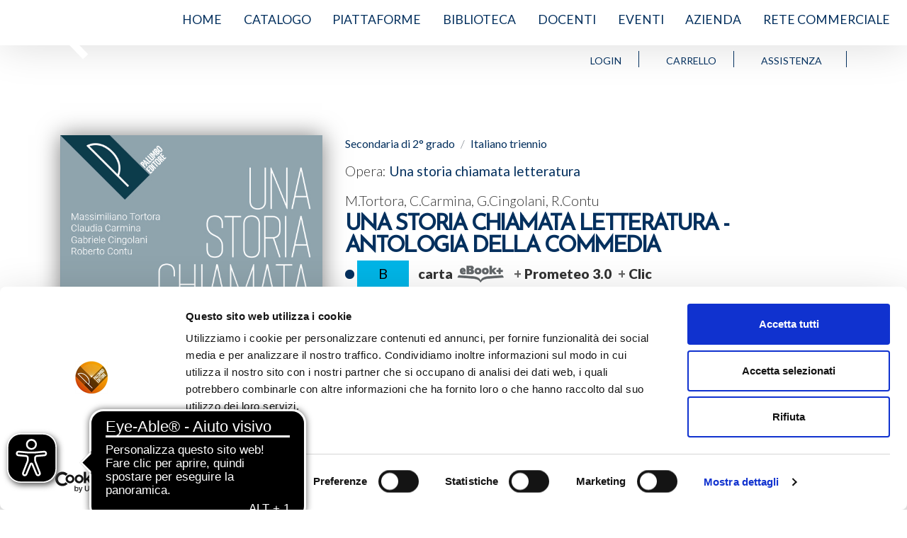

--- FILE ---
content_type: text/html; charset=utf-8
request_url: https://www.palumboeditore.it/schedaopera/itemId/3061
body_size: 73413
content:
<!DOCTYPE html>
<html  lang="it-IT">
<head id="Head"><script id="Cookiebot" src="https://consent.cookiebot.com/uc.js" data-cbid="a79ef480-912d-415e-8186-bfc84a23d3d7" data-blockingmode="auto" type="text/javascript"></script>
<!-- Google Tag Manager -->
<script>(function(w,d,s,l,i){w[l]=w[l]||[];w[l].push({'gtm.start':
new Date().getTime(),event:'gtm.js'});var f=d.getElementsByTagName(s)[0],
j=d.createElement(s),dl=l!='dataLayer'?'&l='+l:'';j.async=true;j.src=
'https://www.googletagmanager.com/gtm.js?id='+i+dl;f.parentNode.insertBefore(j,f);
})(window,document,'script','dataLayer','GTM-KKRJ4H8');</script>
<!-- End Google Tag Manager -->

<!-- Google tag (gtag.js) -->
<script async src="https://www.googletagmanager.com/gtag/js?id=G-7Z6PEV1676"></script>
<script>
  window.dataLayer = window.dataLayer || [];
  function gtag(){dataLayer.push(arguments);}
  gtag('js', new Date());

  gtag('config', 'G-7Z6PEV1676');
</script>


<meta content="text/html; charset=UTF-8" http-equiv="Content-Type" />
<meta name="REVISIT-AFTER" content="1 DAYS" />
<meta name="RATING" content="GENERAL" />
<meta name="RESOURCE-TYPE" content="DOCUMENT" />
<meta content="text/javascript" http-equiv="Content-Script-Type" />
<meta content="text/css" http-equiv="Content-Style-Type" />
<script async src="https://cdn.eye-able.com/configs/www.palumboeditore.it.js"></script>
<script async src="https://cdn.eye-able.com/public/js/eyeAble.js"></script>
<!--
--><title>
	G.B. Palumbo Editore & C. - Una storia chiamata letteratura -  Antologia della Commedia
</title><meta id="MetaDescription" name="DESCRIPTION" content="palumboeditore" /><meta id="MetaKeywords" name="KEYWORDS" content="DotNetNuke, DNN, Content, Management, CMS,casa editrice, libri, video, podcast, scuola,editore" /><meta id="MetaRobots" name="ROBOTS" content="INDEX, FOLLOW" /><link href="/Resources/Shared/stylesheets/dnndefault/7.0.0/default.css?cdv=166" type="text/css" rel="stylesheet"/><link href="/DesktopModules/PalmediaCatalogoNew/module.css?cdv=166" type="text/css" rel="stylesheet"/><link href="/Portals/_default/skins/palumbonew/css/bootstrap.css?cdv=166" type="text/css" rel="stylesheet"/><link href="/Portals/_default/skins/palumbonew/css/jquery.qtip.min.css?cdv=166" type="text/css" rel="stylesheet"/><link href="/Portals/_default/skins/palumbonew/css/stile.css?cdv=166" type="text/css" rel="stylesheet"/><link href="/Portals/_default/skins/palumbonew/css/venobox/venobox.css?cdv=166" type="text/css" rel="stylesheet"/><link href="/Portals/_default/skins/palumbonew/css/custom.css?cdv=166" type="text/css" rel="stylesheet"/><link href="/Portals/_default/skins/palumbonew/css/bootstrap-select.css?cdv=166" type="text/css" rel="stylesheet"/><link href="/Portals/_default/skins/palumbonew/css/form-wizard-blue.css?cdv=166" type="text/css" rel="stylesheet"/><link href="/Portals/_default/skins/palumbonew/skin.css?cdv=166" type="text/css" rel="stylesheet"/><link href="/Portals/0/portal.css?cdv=166" type="text/css" rel="stylesheet"/><script src="/Resources/libraries/jQuery/03_05_01/jquery.js?cdv=166" type="text/javascript"></script><script src="/Resources/libraries/jQuery-UI/01_12_01/jquery-ui.js?cdv=166" type="text/javascript"></script><meta property="product:item_group_id" content="Secondaria di 2° grado - Italiano triennio" /><meta property="og:image" content="https://www.palumboeditore.it/Portals/0/images/catalogo/secondaria_2_grado/italiano triennio/Cop_USCL_Vol.Commedia_LD.jpg" /><meta property="og:title" content="Una storia chiamata letteratura -  Antologia della Commedia" /><meta property="og:url" content="https://www.palumboeditore.it/Default.aspx?TabId=308&amp;itemId=3061&amp;language=it-IT" /><meta property="og:type" content="website" /><meta property="og:description" content="Una storia chiamata letteratura -  Antologia della Commedia - " /><meta name="viewport" content="width=device-width,initial-scale=1" /></head>
<body id="Body">
    
    <form method="post" action="/schedaopera/itemId/3061" id="Form" enctype="multipart/form-data">
<div class="aspNetHidden">
<input type="hidden" name="__EVENTTARGET" id="__EVENTTARGET" value="" />
<input type="hidden" name="__EVENTARGUMENT" id="__EVENTARGUMENT" value="" />
<input type="hidden" name="__VIEWSTATE" id="__VIEWSTATE" value="6tO+flCXd1NchfKaJ++oF8GOOC5sRxN91A+/z3puVo+1C+CnwfTWJ6qdL+37cYEEA2FCvcd3BBUXY7wd+SbtjvpDvjdCzlqgEue6klNo9LPcWl8CsZHzUzb4Z0l44Avo0Gf4jF+C/zpCaiusv1dc+OWNVxBjLTlmqHdil8JnYOaxVjkD49sf/tg471AV8Nf/scVDsbolD9N9yNzq/h5nNffB6hDXXNF8jp9lAlVc7rXjSSnjIi9EzxBHpQIaL10KXlnEkMn6GM5UCYL4heIOeYQQg5l3TKzvf+52WL3aG0+wI2btsrV5A9aTNsNEs6mSR//0KyUNOACfkthrI+SqwvCvC1Rb9ogkV7NbzpqtWN/66/R2jdIyE/AzHN4ic2go2WvjLFPGjNvy7bmBlGgbM7NgJA9zb+w3lQCtQp1MNRMeoGrixBSp+hMSXbHCFoU37S/5nKOIapSxza2r2JULHv+ns+GJHfwbXbL+DMltBZULMHgGCAyp3CfZF+yNIc4euHLzP2tEhQok2Zk/" />
</div>

<script type="text/javascript">
//<![CDATA[
var theForm = document.forms['Form'];
if (!theForm) {
    theForm = document.Form;
}
function __doPostBack(eventTarget, eventArgument) {
    if (!theForm.onsubmit || (theForm.onsubmit() != false)) {
        theForm.__EVENTTARGET.value = eventTarget;
        theForm.__EVENTARGUMENT.value = eventArgument;
        theForm.submit();
    }
}
//]]>
</script>


<script src="/WebResource.axd?d=pynGkmcFUV08g2kgTtVMq3IwDuptSnMRuSu_1E3w4vai851_dAVLwQMbRBU1&amp;t=638901843720898773" type="text/javascript"></script>


<script type="text/javascript">
//<![CDATA[
var __cultureInfo = {"name":"it-IT","numberFormat":{"CurrencyDecimalDigits":2,"CurrencyDecimalSeparator":",","IsReadOnly":false,"CurrencyGroupSizes":[3],"NumberGroupSizes":[3],"PercentGroupSizes":[3],"CurrencyGroupSeparator":".","CurrencySymbol":"€","NaNSymbol":"NaN","CurrencyNegativePattern":8,"NumberNegativePattern":1,"PercentPositivePattern":1,"PercentNegativePattern":1,"NegativeInfinitySymbol":"-∞","NegativeSign":"-","NumberDecimalDigits":2,"NumberDecimalSeparator":",","NumberGroupSeparator":".","CurrencyPositivePattern":3,"PositiveInfinitySymbol":"∞","PositiveSign":"+","PercentDecimalDigits":2,"PercentDecimalSeparator":",","PercentGroupSeparator":".","PercentSymbol":"%","PerMilleSymbol":"‰","NativeDigits":["0","1","2","3","4","5","6","7","8","9"],"DigitSubstitution":1},"dateTimeFormat":{"AMDesignator":"","Calendar":{"MinSupportedDateTime":"\/Date(-62135596800000)\/","MaxSupportedDateTime":"\/Date(253402297199999)\/","AlgorithmType":1,"CalendarType":1,"Eras":[1],"TwoDigitYearMax":2029,"IsReadOnly":false},"DateSeparator":"/","FirstDayOfWeek":1,"CalendarWeekRule":2,"FullDateTimePattern":"dddd d MMMM yyyy HH:mm:ss","LongDatePattern":"dddd d MMMM yyyy","LongTimePattern":"HH:mm:ss","MonthDayPattern":"d MMMM","PMDesignator":"","RFC1123Pattern":"ddd, dd MMM yyyy HH\u0027:\u0027mm\u0027:\u0027ss \u0027GMT\u0027","ShortDatePattern":"dd/MM/yyyy","ShortTimePattern":"HH:mm","SortableDateTimePattern":"yyyy\u0027-\u0027MM\u0027-\u0027dd\u0027T\u0027HH\u0027:\u0027mm\u0027:\u0027ss","TimeSeparator":":","UniversalSortableDateTimePattern":"yyyy\u0027-\u0027MM\u0027-\u0027dd HH\u0027:\u0027mm\u0027:\u0027ss\u0027Z\u0027","YearMonthPattern":"MMMM yyyy","AbbreviatedDayNames":["dom","lun","mar","mer","gio","ven","sab"],"ShortestDayNames":["do","lu","ma","me","gi","ve","sa"],"DayNames":["domenica","lunedì","martedì","mercoledì","giovedì","venerdì","sabato"],"AbbreviatedMonthNames":["gen","feb","mar","apr","mag","giu","lug","ago","set","ott","nov","dic",""],"MonthNames":["gennaio","febbraio","marzo","aprile","maggio","giugno","luglio","agosto","settembre","ottobre","novembre","dicembre",""],"IsReadOnly":false,"NativeCalendarName":"calendario gregoriano","AbbreviatedMonthGenitiveNames":["gen","feb","mar","apr","mag","giu","lug","ago","set","ott","nov","dic",""],"MonthGenitiveNames":["gennaio","febbraio","marzo","aprile","maggio","giugno","luglio","agosto","settembre","ottobre","novembre","dicembre",""]},"eras":[1,"d.C.",null,0]};//]]>
</script>

<script src="/ScriptResource.axd?d=zifi6swQi-qCO9JbM5VDNOILFo0b1ehbx1kLhq9Ir5uSGU2urQWejbBArH2ETG214OQS2B1tuYRL0WJRHb5E3kO85UVPGwgs0PHoTm-lGVlrMpEeQ8iHxxt8v4e_B0UgjFt9vw2&amp;t=32e5dfca" type="text/javascript"></script>
<script src="/ScriptResource.axd?d=Z8LS8wTq-6Sz1BzrmuVsU2T4GMpcfV0KKDzZlz5GgZo4TWRgwiIGl8mWYN1ugbwqv_G18ZRszYfVv79pPIIfa6Jfc58NWAXW-FNcQp01Nqh4V43biFuDoeEwCeSOQIC8xuCYLX5Z5WhiM6KA0&amp;t=32e5dfca" type="text/javascript"></script>
<div class="aspNetHidden">

	<input type="hidden" name="__VIEWSTATEGENERATOR" id="__VIEWSTATEGENERATOR" value="CA0B0334" />
	<input type="hidden" name="__VIEWSTATEENCRYPTED" id="__VIEWSTATEENCRYPTED" value="" />
	<input type="hidden" name="__EVENTVALIDATION" id="__EVENTVALIDATION" value="pRNarRyhgLbST6zTkmvMg1cFcleqZ49e3jT4mQa77ps1cYGEne2cysNOavFdJLcvHkCnZwcMhteS/vODoUGlAQOXcqRwum44zWqYdGr0Y9oGipwz" />
</div><script src="/js/dnn.modalpopup.js?cdv=166" type="text/javascript"></script><script src="/Portals/_default/skins/palumbonew/js/bootstrap-autocomplete.min.js?cdv=166" type="text/javascript"></script><script src="/Portals/_default/skins/palumbonew/css/jquery.qtip.min.css?cdv=166" type="text/javascript"></script><script src="/Portals/_default/skins/palumbonew/js/popper.min.js?cdv=166" type="text/javascript"></script><script src="/Portals/_default/skins/palumbonew/js/bootstrap.min.js?cdv=166" type="text/javascript"></script><script src="/Portals/_default/skins/palumbonew/js/jquery.qtip.min.js?cdv=166" type="text/javascript"></script><script src="/Portals/_default/skins/palumbonew/js/venobox/venobox.min.js?cdv=166" type="text/javascript"></script><script src="/Portals/_default/skins/palumbonew/js/bootstrap-select.js?cdv=166" type="text/javascript"></script><script src="/Portals/_default/skins/palumbonew/js/form-wizard.js?cdv=166" type="text/javascript"></script><script src="/Portals/_default/skins/palumbonew/js/custom.js?cdv=166" type="text/javascript"></script><script src="/js/dnncore.js?cdv=166" type="text/javascript"></script>
<script type="text/javascript">
//<![CDATA[
Sys.WebForms.PageRequestManager._initialize('ScriptManager', 'Form', [], [], [], 120, '');
//]]>
</script>

        
        
        

<!-- CSS -->
<!--CDF(Css|/Portals/_default/skins/palumbonew/css/bootstrap.css?cdv=166|DnnPageHeaderProvider|11)-->

<!--CDF(Css|/Portals/_default/skins/palumbonew/css/jquery.qtip.min.css?cdv=166|DnnPageHeaderProvider|11)-->
<!--CDF(Css|/Portals/_default/skins/palumbonew/css/stile.css?cdv=166|DnnPageHeaderProvider|11)-->
<!--CDF(Css|/Portals/_default/skins/palumbonew/css/venobox/venobox.css?cdv=166|DnnPageHeaderProvider|11)-->
<!--CDF(Css|/Portals/_default/skins/palumbonew/css/custom.css?cdv=166|DnnPageHeaderProvider|11)-->
<!--CDF(Javascript|/Portals/_default/skins/palumbonew/js/bootstrap-autocomplete.min.js?cdv=166|DnnBodyProvider|100)-->
<!--CDF(Javascript|/Portals/_default/skins/palumbonew/css/jquery.qtip.min.css?cdv=166|DnnBodyProvider|100)-->
<!--CDF(Css|/Portals/_default/skins/palumbonew/css/bootstrap-select.css?cdv=166|DnnPageHeaderProvider|11)-->
<!--CDF(Css|/Portals/_default/skins/palumbonew/css/form-wizard-blue.css?cdv=166|DnnPageHeaderProvider|11)-->


<!-- FONTS -->
<link href="https://fonts.googleapis.com/css?family=Josefin+Sans:300,300i,400,400i,900,900i&display=swap" rel="stylesheet">
<link href="https://fonts.googleapis.com/css?family=Lato:300,300i,400,400i,900,900i&display=swap" rel="stylesheet">


<link rel="stylesheet" href="https://i.icomoon.io/public/23cd51b5f5/Palumbo/style.css">
<!--[if lt IE 9]>
    <script src="https://cdnjs.cloudflare.com/ajax/libs/html5shiv/3.7.2/html5shiv.min.js"></script>
    <script src="https://oss.maxcdn.com/respond/1.4.2/respond.min.js"></script>
<![endif]-->



    <!-- UserControlPanel  -->


    <!--Header -->
 
        <div id="logoalto" class="solomobile"> <span class="icon-logo-palumbo logo"></span> <span class="icon-logo-palumbo filigrana"></span> </div>
       <!-- Navigation -->
         <nav id="mainmenu" class="navbar navbar-expand-md">
             <a class="navbar-toggler icon-menu" data-toggle="collapse" data-target="#navbarSupportedContent" aria-controls="navbarSupportedContent" aria-expanded="false" aria-label="Toggle navigation"></a> 
             <span class="icon-logo-palumbo logo-barra no-mobile"></span>
  <div class="collapse navbar-collapse" id="navbarSupportedContent">
              
               
                    
	<ul class="navbar-nav" role="menu">
		
        <li role="menuitem" class="">
        
            <a aria-label="Home" tabindex="0" href="https://www.palumboeditore.it/" >Home</a>
        
        </li>
    
        <li role="menuitem" class="dropdown ">
        
            <a aria-label="Catalogo" tabindex="0" href="https://www.palumboeditore.it/Catalogo" >Catalogo</a>
        
            <ul role="menubar" class="dropdown-menu">
            
        <li role="menuitem" class="">
        
            <a tabindex="0" aria-label="Novit&#224;" href="https://www.palumboeditore.it/Catalogo/cat/0/default.aspx" >Novit&#224;</a>
        
        </li>
    
        <li role="menuitem" class="">
        
            <a tabindex="0" aria-label="Secondaria di 1* grado" href="https://www.palumboeditore.it/Catalogo/cat/1/default.aspx" >Secondaria di 1* grado</a>
        
        </li>
    
        <li role="menuitem" class="">
        
            <a tabindex="0" aria-label="Secondaria di 2* grado" href="https://www.palumboeditore.it/Catalogo/cat/5/default.aspx" >Secondaria di 2* grado</a>
        
        </li>
    
        <li role="menuitem" class="">
        
            <a tabindex="0" aria-label="Servizi digitali" href="https://www.palumboeditore.it/digit" >Servizi digitali</a>
        
        </li>
    
        <li role="menuitem" class="">
        
            <a tabindex="0" aria-label="Universit&#224;/Varia" href="https://www.palumboeditore.it/Catalogo/cat/9/default.aspx" >Universit&#224;/Varia</a>
        
        </li>
    
        <li role="menuitem" class="">
        
            <a tabindex="0" aria-label="Riviste" href="https://www.palumboeditore.it/Catalogo/cat/12/default.aspx" >Riviste</a>
        
        </li>
    
        <li role="menuitem" class="">
        
            <a tabindex="0" aria-label="Catalogo 2025-2026" href="https://www.palumboeditore.it/portals/0/cataloghi/catalogo.pdf" target="_blank">Catalogo 2025-2026</a>
        
        </li>
    
        <li role="menuitem" class="">
        
            <a tabindex="0" aria-label="Riviste online" href="https://www.palumboeditore.it/Catalogo/Riviste-online" >Riviste online</a>
        
        </li>
    
            </ul>
        
        </li>
    
        <li role="menuitem" class="dropdown ">
        
            <a  href="#">Piattaforme</a>
        
            <ul role="menubar" class="dropdown-menu">
            
        <li role="menuitem" class="">
        
            <a tabindex="0" aria-label="Clic" href="https://www.palumboeditore.it/Clic" target="_blank">Clic</a>
        
        </li>
    
        <li role="menuitem" class="">
        
            <a tabindex="0" aria-label="Idee in dialogo" href="https://up.palumboeditore.it" target="_blank">Idee in dialogo</a>
        
        </li>
    
        <li role="menuitem" class="">
        
            <a tabindex="0" aria-label="Insieme per la scuola" href="https://www.palumboeditore.it/Piattaforme/ixls/m/15" target="_blank">Insieme per la scuola</a>
        
        </li>
    
        <li role="menuitem" class="">
        
            <a tabindex="0" aria-label="Prometeo 3.0" href="https://prometeo3.palumboeditore.it" target="_blank">Prometeo 3.0</a>
        
        </li>
    
        <li role="menuitem" class="">
        
            <a tabindex="0" aria-label="MyEbook" href="https://myebook.palumboeditore.it" target="_blank">MyEbook</a>
        
        </li>
    
        <li role="menuitem" class="">
        
            <a tabindex="0" aria-label="Letteratura in Video" href="https://www.palumboeditore.it/Piattaforme/Letteratura-in-Video" >Letteratura in Video</a>
        
        </li>
    
        <li role="menuitem" class="">
        
            <a tabindex="0" aria-label="bsmart" href="https://www.palumboeditore.it/Piattaforme/bsmart" >bsmart</a>
        
        </li>
    
            </ul>
        
        </li>
    
        <li role="menuitem" class="dropdown ">
        
            <a  href="#">Biblioteca</a>
        
            <ul role="menubar" class="dropdown-menu">
            
        <li role="menuitem" class="">
        
            <a tabindex="0" aria-label="Saggi digitali" href="https://www.palumboeditore.it/Biblioteca/Saggi-digitali" >Saggi digitali</a>
        
        </li>
    
            </ul>
        
        </li>
    
        <li role="menuitem" class="dropdown ">
        
            <a  href="#">Docenti</a>
        
            <ul role="menubar" class="dropdown-menu">
            
        <li role="menuitem" class="">
        
            <a tabindex="0" aria-label="Area Docenti" href="https://www.palumboeditore.it/Docenti/Area-Docenti" >Area Docenti</a>
        
        </li>
    
        <li role="menuitem" class="">
        
            <a tabindex="0" aria-label="Calendario" href="https://www.palumboeditore.it/Calendarioformazioneeaggiornamento" >Calendario</a>
        
        </li>
    
        <li role="menuitem" class="">
        
            <a tabindex="0" aria-label="Back to school" href="https://www.palumboeditore.it/backtoschool" >Back to school</a>
        
        </li>
    
            </ul>
        
        </li>
    
        <li role="menuitem" class="dropdown ">
        
            <a  href="#">Eventi</a>
        
            <ul role="menubar" class="dropdown-menu">
            
        <li role="menuitem" class="">
        
            <a tabindex="0" aria-label="Convegni e formazione" href="https://www.palumboeditore.it/Eventi/Convegni-e-formazione" >Convegni e formazione</a>
        
        </li>
    
        <li role="menuitem" class="">
        
            <a tabindex="0" aria-label="calendario" href="https://www.palumboeditore.it/Calendarioformazioneeaggiornamento" >calendario</a>
        
        </li>
    
            </ul>
        
        </li>
    
        <li role="menuitem" class="dropdown ">
        
            <a  href="#">Azienda</a>
        
            <ul role="menubar" class="dropdown-menu">
            
        <li role="menuitem" class="">
        
            <a tabindex="0" aria-label="Storia" href="https://www.palumboeditore.it/Azienda/Storia" >Storia</a>
        
        </li>
    
        <li role="menuitem" class="">
        
            <a tabindex="0" aria-label="Contatti" href="https://www.palumboeditore.it/Azienda/Contatti" >Contatti</a>
        
        </li>
    
            </ul>
        
        </li>
    
        <li role="menuitem" class="">
        
            <a aria-label="Rete commerciale" tabindex="0" href="https://www.palumboeditore.it/Rete-commerciale" >Rete commerciale</a>
        
        </li>
    
	</ul>

    
	
          
            <div class="divisore"></div>
    <ul class="tools">
      <li>
<div id="dnn_dnnLogin_loginGroup" class="loginGroup">
    <a id="dnn_dnnLogin_enhancedLoginLink" title="Login" class="login" rel="nofollow" onclick="return dnnModal.show(&#39;https://www.palumboeditore.it/Login?returnurl=/schedaopera/itemId/3061&amp;popUp=true&#39;,/*showReturn*/true,300,650,true,&#39;&#39;)" href="https://www.palumboeditore.it/Login?returnurl=%2fschedaopera%2fitemId%2f3061">Login</a>
</div>
                       </li>
      <li ><a href="/carrello" aria-label="Vai al carrello" title="carrello"><span class="icon-cart"></span>carrello</a></li>
<li ><a href="https://www.palumboeditore.it/faq" aria-label="Vai all'assistenza" title="assistenza"><span class="icon-assistenza"></span>assistenza</a></li>
      <li class="sociali"> 
          <a href="https://www.facebook.com/GBPalumboEditore" aria-label="Vai alla pagina facebook" title="facebook"><span class="icon-facebook" ></span></a> <a href="https://instagram.com/palumbo_editore" aria-label="Vai alla pagina instagram" title="instagram"><span class="icon-instagram" ></span></a><a href="https://youtube.com/gbpalumboeditore" aria-label="Vai alla pagina youtube" title="youtube"><span class="icon-youtube"></span></a> </li>
    </ul>
        </div>
        </nav>
<!-- Navigation -->

    <!-- Page Content -->

             
            <div id="mainContent-inner">
                <div >
                    <div id="dnn_ContentPane"><div class="DnnModule DnnModule-PalmediaCatalogoNew DnnModule-2881"><a name="2881"></a>
<div class="valid-404 SpacingBottom">
    <div id="dnn_ctr2881_ContentPane" class=""><!-- Start_Module_2881 --><div id="dnn_ctr2881_ModuleContent" class="DNNModuleContent ModPalmediaCatalogoNewC">
	
<section id="pagina">
    <div id="success" class="alert" style="display:none"></div>
<div class="fascia container-xl dati-item" id="operaInfo">
    <div class="copertina"><img src="https://www.palumboeditore.it/Portals/0/images/catalogo/secondaria_2_grado/italiano triennio/Cop_USCL_Vol.Commedia_LD.jpg" alt=" copertina Una storia chiamata letteratura -  Antologia della Commedia" /></div>    <div class="dati">        <ol class="breadcrumb">           <li class="breadcrumb-item"><a href="https://www.palumboeditore.it/Catalogo/cat/5" title="vai alla pagina Secondaria di 2° grado                                                                              " aria-label="vai alla pagina Secondaria di 2° grado                                                                              " tabindex="0">Secondaria di 2° grado                                                                              </a></li>           <li class="breadcrumb-item" ><a href="https://www.palumboeditore.it/Catalogo/cat/5/mat/25" title="vai alla pagina Italiano triennio" aria-label="vai alla pagina Italiano triennio" tabindex="0">Italiano triennio</a></li>           <!--<li class="breadcrumb-item active" aria-current="page">Italiano triennio </li>-->        </ol> <p class="opera">Opera: <a href="https://www.palumboeditore.it/schedaopera/itemid/3047" title="vai alla pagina dell'operaUna storia chiamata 
letteratura" aria-label="vai alla pagina dell'operaUna storia chiamata 
letteratura">Una storia chiamata 
letteratura</a></p>           <p class="autore">M.Tortora, C.Carmina, G.Cingolani, R.Contu</p>           <p class="h2">Una storia chiamata letteratura -  Antologia della Commedia</p>           <p class="sottotitolo"></p>            <p class="descrizione"></p>            <div class="tipologia_edizione">                <span class="tasto info icon-info" ></span> <span  style="color:rgb(0,0,0)" class="tipologia B         " >B         </span>  <p class="offerta">carta <span class="item"><span class="ebookplus">ebook</span></span>  <span Class="item">Prometeo 3.0</span> <span Class="item">Clic</span></p>            </div>           <div class="acquisto acquisto_libro">               <p class="prezzo"> <p class="prezzo">€ <span>15,00  </span></p></p>               <div class="tasti">               </div>           </div>   <p Class="codici"> <span><strong>Italia, consegna in 5/7 giorni lavorativi con Poste italiane</strong></p>            <p Class="codici"> <span>Codice <strong>A7687</strong></span> <span>ISBN <strong>9788868897451</strong></span></p>           <div Class="condivisione"> Condividi:<div class="sociali"><a href="https://www.facebook.com/sharer/sharer.php?u=https://www.palumboeditore.it/schedaopera/id/3061" title="condividi su facebook" aria-label="condividi su facebook" tabindex="0"><span class="icon-facebook tasto"></span></a></div>           </div>           <div Class="box-tasti">                <a href="#piano-opera" Class="tasto grigio icona" tabindex="0" title="vai al Piano dell'opera" aria-label="vai al Piano dell'opera" tabindex="0"><span Class="icon-giu" ></span>Piano dell'opera</a>                 <a href="#descrizione" class="tasto grigio icona"title="vai alla Descrizione" aria-label="vai alla Descrizione" tabindex="0"><span class="icon-giu"></span>Descrizione</a><a href="#laparolaagliautori" class="tasto grigio icona" title="La parola agli autori" aria-label="La parola agli autori" tabindex="0"><span class="icon-giu"></span>La parola agli autori</a><a href="#risorse-digitali" class="tasto grigio icona" title="esempi di risorse digitali" aria-label="esempi di risorse digitali" tabindex="0"><span class="icon-giu"></span>Esempi di risorse digitali</a><a href="#saggiDigitali" class="tasto grigio icona" title="vai ai saggi digitali"  aria-label="vai ai saggi digitali" tabindex="0"><span class="icon-giu"></span>Saggi digitali</a><a href="#" data-toggle="modal" data-target="#modale-prometeo" Class="tasto grigio icona" title="vai a Prometeo 3.0" aria-label="vai a Prometeo 3.0" tabindex="0"><span Class="icon-prometeo"></span>Prometeo 3.0</a><a href="https://www.palumboeditore.it/clic/letteratura" class="tasto grigio icona" title="vai alla pagina Clic Letteratura italiana" aria-label="vai alla pagina Clic Letteratura italiana" tabindex="0"><span class="icon-clic"></span>Clic Letteratura italiana</a><a href="https://www.palumboeditore.it/clic/DivinaCommedia" class="tasto grigio icona" title="vai alla pagina Clic Divina Commedia" aria-label="vai alla pagina Clic Divina Commedia" tabindex="0"><span class="icon-clic"></span>Clic Divina Commedia</a><a href="https://forms.gle/6s6LquCvm5g8rLq39" class="tasto grigio icona icon_rosso" title=">Invia il tuo feedback" aria-label="Invia il tuo feedback" tabindex="0" target="_blank"><span class="icon-message"></span>>Invia il tuo feedback</a><a class="venobox_custom vbox-item tasto grigio icona" data-autoplay="True" data-vbtype="video" href=https://player.vimeo.com/video/656052245?h=589603609b&amp;badge=0&amp;autopause=0&amp;player_id=0&amp;app_id=58479&amp;dnt=1 rel=https://player.vimeo.com/video/656052245?h=589603609b&amp;badge=0&amp;autopause=0&amp;player_id=0&amp;app_id=58479&amp;dnt=1 title="guarda Booktrailer" aria-label="guarda Booktrailer" tabindex="0"><span class="icon-video"></span>Booktrailer</a><a href="https://www.palumboeditore.it/Docenti/AreaDocenti.aspx" class="tasto grigio icona" title="vai alle Risorse per i docenti" aria-label="vai alle Risorse per i docenti" tabindex="0"><span class="icon-risorse" ></span>Risorse per i docenti</a><a href="https://www.palumboeditore.it/rigenerailtuolibro" class="tasto grigio icona icon_verde" title="vai alla pagina Rigenera il tuo libro" aria-label="vai alla pagina Rigenera il tuo libro" tabindex="0"><span class="icon-rigenera"></span>Rigenera il tuo libro</a>            </div></div>
</div>
<div class="schede-libro container-xl">
<section><div Class="scheda"><div Class="ancora" id="piano-opera"></div><header> Piano dell'opera <a class="hasTooltip tasto icon-ascensore" aria-hidden="true"></a><div Class="nascosto"> <div Class="box-tasti"><a Class="tasto bianco icona" href="#operaInfo" aria-hidden="true"></span>Scheda</a> <a Class="tasto bianco icona" href="#piano-opera" aria-hidden="true"><span class="icon-meno" > </span>Piano dell'opera</a> <a Class="tasto bianco icona" href="#descrizione" aria-hidden="true"><span class="icon-giu" ></span>Descrizione</a> <a Class="tasto bianco icona" href="#laparolaagliautori" aria-hidden="true"><span class="icon-giu"></span>La parola agli autori</a> <a Class="tasto bianco icona" href="#risorse-digitali" aria-hidden="true"><span class="icon-giu"></span>Esempi di risorse digitali</a> <a Class="tasto bianco icona" href="#saggiDigitali" aria-hidden="true"><span class="icon-giu"></span>Saggi digitali</a> </div></div></header><div Class="contenuto" id="edizioni"><div Class="tipologia_edizione"> <span class="tasto info icon-info" ></span> <span class="tipologia B" style="color:rgb(0,0,0)">B</span><p Class="offerta"><span class="item">carta </span><span class="item">ebook/<span class="ebookplus">ebook+</span></span>  <span Class="item">Prometeo 3.0</span> <span Class="item">Clic</span></p><a Class="tasto expander" data-toggle="collapse" href="#tipologia-b" role="button"  style="color:rgb(0,0,0)" aria-expanded="true" title="espandi tipologia b" aria-label="espandi tipologia b" aria-controls="tipologia-b" tabindex="0"></a> </div><div Class="collapse show" id="tipologia-b" data-parent=""><div Class="volumi"><div Class="item"> <div Class="copertina"> <img src="https://www.palumboeditore.it/Portals/0/images/catalogo/secondaria_2_grado/italiano triennio/uscl_v1.jpg" alt="copertina Una storia chiamata letteratura - Vol. 1 + Liberi di scrivere" > </div>  <div Class="dati">  <p Class="autore">M.Tortora, C.Carmina, G.Cingolani, R.Contu</p>  <span Class="h4 titolo"><a href="https://www.palumboeditore.it/schedaopera/itemId/3048" title="vai alla pagina del volume Una storia chiamata letteratura - Vol. 1 + Liberi di scrivere" aria-label="vai alla pagina del volume Una storia chiamata letteratura - Vol. 1 + Liberi di scrivere" aria-controls="vai alla pagina del volume Una storia chiamata letteratura - Vol. 1 + Liberi di scrivere" tabindex="0">Una storia chiamata letteratura - Vol. 1 + Liberi di scrivere</a></span>   <p Class="codice">ISBN 9788868897376</p>    <p Class="prezzo"><span><span class="CATProductListItem">41,00 €</span></span></p>  </div>  </div><div Class="item"> <div Class="copertina"> <img src="https://www.palumboeditore.it/Portals/0/images/catalogo/secondaria_2_grado/italiano triennio/uscl_v1.jpg" alt="copertina Una storia chiamata letteratura -  vol. 1 + Liberi di scrivere + Antologia della Commedia" > </div>  <div Class="dati">  <p Class="autore">M.Tortora, C.Carmina, G.Cingolani, R.Contu</p>  <span Class="h4 titolo"><a href="https://www.palumboeditore.it/schedaopera/itemId/3053" title="vai alla pagina del volume Una storia chiamata letteratura -  vol. 1 + Liberi di scrivere + Antologia della Commedia" aria-label="vai alla pagina del volume Una storia chiamata letteratura -  vol. 1 + Liberi di scrivere + Antologia della Commedia" aria-controls="vai alla pagina del volume Una storia chiamata letteratura -  vol. 1 + Liberi di scrivere + Antologia della Commedia" tabindex="0">Una storia chiamata letteratura -  vol. 1 + Liberi di scrivere + Antologia della Commedia</a></span>   <p Class="codice">ISBN 9788868897383</p>    <p Class="prezzo"><span><span class="CATProductListItem">46,00 €</span></span></p>  </div>  </div><div Class="item"> <div Class="copertina"> <img src="https://www.palumboeditore.it/Portals/0/images/catalogo/secondaria_2_grado/italiano triennio/Cop_USCL_Vol.Commedia_LD.jpg" alt="copertina Una storia chiamata letteratura -  Antologia della Commedia" > </div>  <div Class="dati">  <p Class="autore">M.Tortora, C.Carmina, G.Cingolani, R.Contu</p>  <span Class="h4 titolo"><a href="https://www.palumboeditore.it/schedaopera/itemId/3061" title="vai alla pagina del volume Una storia chiamata letteratura -  Antologia della Commedia" aria-label="vai alla pagina del volume Una storia chiamata letteratura -  Antologia della Commedia" aria-controls="vai alla pagina del volume Una storia chiamata letteratura -  Antologia della Commedia" tabindex="0">Una storia chiamata letteratura -  Antologia della Commedia</a></span>   <p Class="codice">ISBN 9788868897451</p>    <p Class="prezzo"><span>15,00 €</span></p>  </div>  </div><div Class="item"> <div Class="copertina"> <img src="https://www.palumboeditore.it/Portals/0/images/catalogo/secondaria_2_grado/italiano triennio/Cop_USCL_Vol2.jpg" alt="copertina Una storia chiamata letteratura - Vol. 2" > </div>  <div Class="dati">  <p Class="autore">M.Tortora, C.Carmina, G.Cingolani, R.Contu</p>  <span Class="h4 titolo"><a href="https://www.palumboeditore.it/schedaopera/itemId/3055" title="vai alla pagina del volume Una storia chiamata letteratura - Vol. 2" aria-label="vai alla pagina del volume Una storia chiamata letteratura - Vol. 2" aria-controls="vai alla pagina del volume Una storia chiamata letteratura - Vol. 2" tabindex="0">Una storia chiamata letteratura - Vol. 2</a></span>   <p Class="codice">ISBN 9788868897406</p>    <p Class="prezzo"><span><span class="CATProductListItem">45,50 €</span></span></p>  </div>  </div><div Class="item"> <div Class="copertina"> <img src="https://www.palumboeditore.it/Portals/0/images/catalogo/secondaria_2_grado/italiano triennio/USCL_3a.jpg" alt="copertina Una storia chiamata letteratura - Vol. 3A" > </div>  <div Class="dati">  <p Class="autore">M.Tortora, C.Carmina, G.Cingolani, R.Contu</p>  <span Class="h4 titolo"><a href="https://www.palumboeditore.it/schedaopera/itemId/3057" title="vai alla pagina del volume Una storia chiamata letteratura - Vol. 3A" aria-label="vai alla pagina del volume Una storia chiamata letteratura - Vol. 3A" aria-controls="vai alla pagina del volume Una storia chiamata letteratura - Vol. 3A" tabindex="0">Una storia chiamata letteratura - Vol. 3A</a></span>   <p Class="codice">ISBN 9788868897413</p>    <p Class="prezzo"><span><span class="CATProductListItem">31,00 €</span></span></p>  </div>  </div><div Class="item"> <div Class="copertina"> <img src="https://www.palumboeditore.it/Portals/0/images/catalogo/secondaria_2_grado/italiano triennio/USCL_3b.jpg" alt="copertina Una storia chiamata letteratura - Vol. 3B" > </div>  <div Class="dati">  <p Class="autore">M.Tortora, C.Carmina, G.Cingolani, R.Contu</p>  <span Class="h4 titolo"><a href="https://www.palumboeditore.it/schedaopera/itemId/3058" title="vai alla pagina del volume Una storia chiamata letteratura - Vol. 3B" aria-label="vai alla pagina del volume Una storia chiamata letteratura - Vol. 3B" aria-controls="vai alla pagina del volume Una storia chiamata letteratura - Vol. 3B" tabindex="0">Una storia chiamata letteratura - Vol. 3B</a></span>   <p Class="codice">ISBN 9788868897420</p>    <p Class="prezzo"><span><span class="CATProductListItem">29,50 €</span></span></p>  </div>  </div><div Class="item"> <div Class="copertina"> <img src="https://www.palumboeditore.it/Portals/0/images/catalogo/secondaria_2_grado/uscl_leopardi.jpg" alt="copertina Una storia chiamata letteratura - Leopardi" > </div>  <div Class="dati">  <p Class="autore">M.Tortora, C.Carmina, G.Cingolani, R.Contu</p>  <span Class="h4 titolo"><a href="https://www.palumboeditore.it/schedaopera/itemId/3056" title="vai alla pagina del volume Una storia chiamata letteratura - Leopardi" aria-label="vai alla pagina del volume Una storia chiamata letteratura - Leopardi" aria-controls="vai alla pagina del volume Una storia chiamata letteratura - Leopardi" tabindex="0">Una storia chiamata letteratura - Leopardi</a></span>   <p Class="codice">ISBN 9788868897444</p>    <p Class="prezzo"><span><span class="CATProductListItem">10,00 €</span></span></p>  </div>  </div><div Class="item"> <div Class="copertina"> <img src="https://www.palumboeditore.it/Portals/0/images/catalogo/secondaria_2_grado/italiano triennio/Cop_LDS_vendita_R2025.pdf" alt="copertina Liberi di scrivere" > </div>  <div Class="dati">  <p Class="autore">M.La Rosa, M.Mazzola, M.La Rosa, M.Mazzola</p>  <span Class="h4 titolo"><a href="https://www.palumboeditore.it/schedaopera/itemId/3060" title="vai alla pagina del volume Liberi di scrivere" aria-label="vai alla pagina del volume Liberi di scrivere" aria-controls="vai alla pagina del volume Liberi di scrivere" tabindex="0">Liberi di scrivere</a></span>   <p Class="codice">ISBN &nbsp;9788868896133 </p>    <p Class="prezzo"><span><span class="CATProductListItem">9,50 €</span></span></p>  </div>  </div></div></div><div Class="tipologia_edizione"> <span class="tasto info icon-info"  ></span> <span class="tipologia C" style="color:rgb(0,0,0)">C</span><p Class="offerta"><span class="item">ebook/<span class="ebookplus">ebook+</span></span>  <span Class="item">Prometeo 3.0</span> <span Class="item">Clic</span></p><a Class="tasto expander collapsed" data-toggle="collapse" href="#tipologia-c" role="button"  style="color:rgb(0,0,0)" aria-expanded="false" aria-controls="tipologia-c" title="espandi tipologia c" aria-label="espandi tipologia c" aria-controls="tipologia-c" tabindex="0"></a> </div><div Class="collapse" id="tipologia-c" data-parent=""><div Class="volumi"><div Class="item"> <div Class="copertina"> <img src="https://www.palumboeditore.it/Portals/0/images/catalogo/secondaria_2_grado/italiano triennio/uscl_v1.jpg" alt="copertina Una storia chiamata letteratura - Vol. 1 + Liberi di scrivere" > </div>  <div Class="dati">  <p Class="autore">M.Tortora, C.Carmina, G.Cingolani, R.Contu</p>  <span Class="h4 titolo"><a href="https://www.palumboeditore.it/schedaopera/itemId/3108" title="vai alla pagina del volume Una storia chiamata letteratura - Vol. 1 + Liberi di scrivere" aria-label="vai alla pagina del volume Una storia chiamata letteratura - Vol. 1 + Liberi di scrivere" aria-controls="vai alla pagina del volume Una storia chiamata letteratura - Vol. 1 + Liberi di scrivere" tabindex="0">Una storia chiamata letteratura - Vol. 1 + Liberi di scrivere</a></span>   <p Class="codice">ISBN 9788868897703</p>    <p Class="prezzo"><span>33,16 €</span></p>  </div>  </div><div Class="item"> <div Class="copertina"> <img src="https://www.palumboeditore.it/Portals/0/images/catalogo/secondaria_2_grado/italiano triennio/uscl_v1.jpg" alt="copertina Una storia chiamata letteratura -  vol. 1 + Liberi di scrivere + Antologia della Commedia" > </div>  <div Class="dati">  <p Class="autore">M.Tortora, C.Carmina, G.Cingolani, R.Contu</p>  <span Class="h4 titolo"><a href="https://www.palumboeditore.it/schedaopera/itemId/3111" title="vai alla pagina del volume Una storia chiamata letteratura -  vol. 1 + Liberi di scrivere + Antologia della Commedia" aria-label="vai alla pagina del volume Una storia chiamata letteratura -  vol. 1 + Liberi di scrivere + Antologia della Commedia" aria-controls="vai alla pagina del volume Una storia chiamata letteratura -  vol. 1 + Liberi di scrivere + Antologia della Commedia" tabindex="0">Una storia chiamata letteratura -  vol. 1 + Liberi di scrivere + Antologia della Commedia</a></span>   <p Class="codice">ISBN 9788868897710</p>    <p Class="prezzo"><span>36,79 €</span></p>  </div>  </div><div Class="item"> <div Class="copertina"> <img src="https://www.palumboeditore.it/Portals/0/images/catalogo/secondaria_2_grado/italiano triennio/Cop_USCL_Vol.Commedia_LD.jpg" alt="copertina Una storia chiamata letteratura -  Antologia della Commedia" > </div>  <div Class="dati">  <p Class="autore">M.Tortora, C.Carmina, G.Cingolani, R.Contu</p>  <span Class="h4 titolo"><a href="https://www.palumboeditore.it/schedaopera/itemId/3117" title="vai alla pagina del volume Una storia chiamata letteratura -  Antologia della Commedia" aria-label="vai alla pagina del volume Una storia chiamata letteratura -  Antologia della Commedia" aria-controls="vai alla pagina del volume Una storia chiamata letteratura -  Antologia della Commedia" tabindex="0">Una storia chiamata letteratura -  Antologia della Commedia</a></span>   <p Class="codice">ISBN 9788868897687</p>    <p Class="prezzo"><span>9,60 €</span></p>  </div>  </div><div Class="item"> <div Class="copertina"> <img src="https://www.palumboeditore.it/Portals/0/images/catalogo/secondaria_2_grado/italiano triennio/Cop_USCL_Vol2.jpg" alt="copertina Una storia chiamata letteratura - Vol. 2" > </div>  <div Class="dati">  <p Class="autore">M.Tortora, C.Carmina, G.Cingolani, R.Contu</p>  <span Class="h4 titolo"><a href="https://www.palumboeditore.it/schedaopera/itemId/3116" title="vai alla pagina del volume Una storia chiamata letteratura - Vol. 2" aria-label="vai alla pagina del volume Una storia chiamata letteratura - Vol. 2" aria-controls="vai alla pagina del volume Una storia chiamata letteratura - Vol. 2" tabindex="0">Una storia chiamata letteratura - Vol. 2</a></span>   <p Class="codice">ISBN 9788868897727</p>    <p Class="prezzo"><span>32,25 €</span></p>  </div>  </div><div Class="item"> <div Class="copertina"> <img src="https://www.palumboeditore.it/Portals/0/images/catalogo/secondaria_2_grado/italiano triennio/USCL_3a.jpg" alt="copertina Una storia chiamata letteratura - Vol. 3A" > </div>  <div Class="dati">  <p Class="autore">M.Tortora, C.Carmina, G.Cingolani, R.Contu</p>  <span Class="h4 titolo"><a href="https://www.palumboeditore.it/schedaopera/itemId/3113" title="vai alla pagina del volume Una storia chiamata letteratura - Vol. 3A" aria-label="vai alla pagina del volume Una storia chiamata letteratura - Vol. 3A" aria-controls="vai alla pagina del volume Una storia chiamata letteratura - Vol. 3A" tabindex="0">Una storia chiamata letteratura - Vol. 3A</a></span>   <p Class="codice">ISBN 9788868897734</p>    <p Class="prezzo"><span>23,16 €</span></p>  </div>  </div><div Class="item"> <div Class="copertina"> <img src="https://www.palumboeditore.it/Portals/0/images/catalogo/secondaria_2_grado/italiano triennio/USCL_3b.jpg" alt="copertina Una storia chiamata letteratura - Vol. 3B" > </div>  <div Class="dati">  <p Class="autore">M.Tortora, C.Carmina, G.Cingolani, R.Contu</p>  <span Class="h4 titolo"><a href="https://www.palumboeditore.it/schedaopera/itemId/3114" title="vai alla pagina del volume Una storia chiamata letteratura - Vol. 3B" aria-label="vai alla pagina del volume Una storia chiamata letteratura - Vol. 3B" aria-controls="vai alla pagina del volume Una storia chiamata letteratura - Vol. 3B" tabindex="0">Una storia chiamata letteratura - Vol. 3B</a></span>   <p Class="codice">ISBN 9788868897741</p>    <p Class="prezzo"><span>22,26 €</span></p>  </div>  </div><div Class="item"> <div Class="copertina"> <img src="https://www.palumboeditore.it/Portals/0/images/catalogo/secondaria_2_grado/uscl_leopardi.jpg" alt="copertina Una storia chiamata letteratura - Leopardi" > </div>  <div Class="dati">  <p Class="autore">M.Tortora, C.Carmina, G.Cingolani, R.Contu</p>  <span Class="h4 titolo"><a href="https://www.palumboeditore.it/schedaopera/itemId/3112" title="vai alla pagina del volume Una storia chiamata letteratura - Leopardi" aria-label="vai alla pagina del volume Una storia chiamata letteratura - Leopardi" aria-controls="vai alla pagina del volume Una storia chiamata letteratura - Leopardi" tabindex="0">Una storia chiamata letteratura - Leopardi</a></span>   <p Class="codice">ISBN 9788868897758</p>    <p Class="prezzo"><span>7,27 €</span></p>  </div>  </div><div Class="item"> <div Class="copertina"> <img src="https://www.palumboeditore.it/Portals/0/images/catalogo/secondaria_2_grado/italiano triennio/Cop_LDS_vendita_R2025.pdf" alt="copertina Liberi di scrivere" > </div>  <div Class="dati">  <p Class="autore">M.La Rosa, M.Mazzola</p>  <span Class="h4 titolo"><a href="https://www.palumboeditore.it/schedaopera/itemId/3115" title="vai alla pagina del volume Liberi di scrivere" aria-label="vai alla pagina del volume Liberi di scrivere" aria-controls="vai alla pagina del volume Liberi di scrivere" tabindex="0">Liberi di scrivere</a></span>   <p Class="codice">ISBN 9788868896652</p>    <p Class="prezzo"><span>6,68 €</span></p>  </div>  </div></div></div></div></div></section>
     <section><div Class="scheda"><div Class="ancora" id="descrizione"></div><header> Descrizione <a Class="hasTooltip tasto icon-ascensore" aria-hidden="true"></a> <div Class="nascosto">  <div Class="box-tasti"><a Class="tasto bianco icona" href="#operaInfo" aria-hidden="true"></span>Scheda</a> <a Class="tasto bianco icona" href="#piano-opera" aria-hidden="true"><span class="icon-su" > </span>Piano dell'opera</a> <a Class="tasto bianco icona" href="#descrizione" aria-hidden="true"><span class="icon-meno" ></span>Descrizione</a> <a Class="tasto bianco icona" href="#laparolaagliautori" aria-hidden="true"><span class="icon-giu"></span>La parola agli autori</a> <a Class="tasto bianco icona" href="#risorse-digitali" aria-hidden="true"><span class="icon-giu"></span>Esempi di risorse digitali</a> <a Class="tasto bianco icona" href="#saggiDigitali" aria-hidden="true"><span class="icon-giu"></span>Saggi digitali</a>  </div> </div></header><div Class="contenuto"><p><strong>IL PROGETTO DIDATTICO </strong></p>

<p><em>Una storia chiamata letteratura</em> è un’opera nuova, che cerca di venire incontro alle esigenze di una scuola profondamente cambiata, e di studentesse e studenti con competenze e aspettative molto diverse rispetto a quelle registrabili anche nel più recente passato. Gli elementi che caratterizzano questa nuova letteratura sono in primo luogo <strong>un linguaggio chiaro e comprensibile</strong>, di forte impronta comunicativa. Gli autori hanno scelto infatti di ricorrere a uno stile narrativo che fosse capace di raccontare la letteratura. In secondo luogo una struttura semplice e facilmente gestibile a fini didattici: ogni parte del manuale si presta infatti a essere letta autonomamente, consentendo una più facile selezione degli argomenti da studiare.<br />
L’idea su cui si fonda questa nuova letteratura è che la letteratura sia un <strong>laboratorio morale</strong>: ogni testo diventa l’occasione per discutere delle azioni del personaggio, della sua moralità, dell’etica in generale. Le analisi del testo invitano a interpretare e comprendere il senso del brano letto e lo agganciano all’oggi, attivando un circolo virtuoso che dalla lettura dei testi arriva sino alla crescita interiore di ciascuno studente.</p>

<p><strong>LE CARATTERISTICHE</strong></p>

<p>L’opera è strutturata in ampie sezioni relative alle grandi periodizzazioni letterarie. Ciascuna sezione si apre con un quadro storico-culturale che presenta l’epoca a partire da un’immagine. I capitoli sono incentrati sui grandi autori, o su correnti e generi di un dato periodo. I capitoli di storia letteraria utilizzano frequentemente la voce degli stessi autori (<strong>Infratesti</strong>) per integrare o illustrare quanto via via esposto.<br />
Due rubriche in particolare riprendono gli elementi portanti dell’impianto didattico culturale dell’opera:</p>

<ul>
 <li><strong>Mondo interiore/Mondo esteriore</strong>: che collega il brano antologizzato con un’opera e un autore o un’autrice del Novecento, con opere della letteratura europea o con testi non letterari;</li>
 <li><strong>Un personaggio per discutere</strong>: una riflessione per confrontarsi sul senso delle scelte effettuate dai grandi personaggi della letteratura, per dare attuazione e corpo al “laboratorio morale”.</li>
</ul>

<p>Una terza rubrica invece si fa carico di allenare al nuovo esame di Stato: <strong>Obiettivo Esame, Io leggo con metodo</strong> fornisce infatti consigli e aiuti allo studio e suggerisce una analisi del testo che si conclude sempre con l’indicazione delle connessioni pluridisciplinari utili per sostenere il nuovo colloquio d’Esame.<br />
È naturale in un’opera come <em>Una storia chiamata letteratura</em> il rimando all’educazione civica: un videocorso (<strong>Quando la letteratura incontra l’educazione civica</strong>) è interamente dedicato a percorsi di educazione civica da svolgere durante l’ora di italiano. Partendo dall’idea che lo specifico letterario sia sufficiente a trattare con modalità anche più coinvolgente i temi ambientali o di genere o gli altri legati ad Agenda 2030, il videocorso presenta tanti dialoghi centrati su testi agganciati a temi di cittadinanza.<br />
Il percorso didattico del manuale è lineare, nuovo e partecipativo, volto sempre a stimolare uno sviluppo progressivo di competenze di analisi, scrittura e produzione orale attraverso gli esercizi che corredano ogni brano antologizzato. Alla fine dei capitoli dedicati ai grandi autori vengono proposte delle prove d’Esame tipologia A, B e C.<br />
Il Libro digitale presenta una <strong>dotazione multimediale</strong> caratterizzata da modalità comunicative nuove e in linea con i nuovi tempi della didattica:</p>

<ul>
 <li><strong>Il film della storia letteraria</strong>: videolezioni agili per introdurre le epoche.</li>
 <li>Il videocorso <strong>Quando la letteratura incontra l’educazione civica</strong>: dialoghi tra due studiosi su questioni di cittadinanza a partire da testi letterari.</li>
 <li><strong>Il punto di vista</strong>: interviste a critici di nuova generazione.</li>
 <li><strong>Dal testo all’autore</strong>: videolezioni che a partire dalla lettura di un testo ricostruiscono la personalità e la poetica dell’autore.</li>
 <li>Letture espressive di attori e uomini di spettacolo.</li>
 <li>Audio delle sintesi finali.</li>
 <li>Podcast con veloci analisi del testo.</li>
 <li>Testi integrativi in formato digitale.</li>
 <li>Immagini attive.</li>
</ul>

<p><strong>I VOLUMI ANCILLARI </strong></p>

<ul>
 <li>Un volume antologico dedicato alla Divina Commedia consente di utilizzare le stesse strategie didattiche anche per la lettura del capolavoro dantesco e propone spunti tematici che collegano gli autori del Novecento a Dante.</li>
 <li>Accompagna l’offerta un volume dedicato alla Scrittura e al PCTO. Curato da Marilena La Rosa e Michela Mazzola, il testo si presenta come uno strumento agile, versatile e ricco di esempi e videotutorial.</li>
</ul>

<p><strong>STRUMENTI PER IL DOCENTE</strong></p>

<ul>
 <li>L’opera è assistita da una Guida per l’insegnante che offre, oltre alla Programmazione, anche le soluzioni a tutti gli esercizi, più una serie di Verifiche finali e spunti per il colloquio orale.</li>
 <li>L’opera è accompagnata dal volume triennale A passo spedito (I Saperi di base, il Ripasso veloce, l’Inclusione), a cura di V. Conti, G. Mannino e C. Rizzuto, disponibile su richiesta del Docente.</li>
 <li>L’adozione dell’opera dà diritto all’accesso alla piattaforma Prometeo 3.0 e a tutti i servizi previsti per il Docente.</li>
</ul>
</div></div></section>
    
     
     
       <section><div Class="scheda"><div Class="ancora" id="risorse-digitali"></div><header> Risorse digitali <a Class="hasTooltip tasto icon-ascensore" title="Risorse digitali"  aria-hidden="true"></a><div Class="nascosto"><div Class="box-tasti"><a Class="tasto bianco icona" href="#operaInfo" aria-hidden="true"></span>Scheda</a> <a Class="tasto bianco icona" href="#piano-opera" aria-hidden="true"><span class="icon-su" > </span>Piano dell'opera</a> <a Class="tasto bianco icona" href="#descrizione" aria-hidden="true"><span class="icon-su" ></span>Descrizione</a> <a Class="tasto bianco icona" href="#laparolaagliautori" aria-hidden="true"><span class="icon-su"></span>La parola agli autori</a> <a Class="tasto bianco icona" href="#risorse-digitali" aria-hidden="true"><span class="icon-meno"></span>Esempi di risorse digitali</a> <a Class="tasto bianco icona" href="#saggiDigitali" aria-hidden="true"><span class="icon-giu"></span>Saggi digitali</a> </div></div></header><div Class="contenuto"><span class="h6"> Esempi di risorse digitali</span> <div Class="box-tasti"><a class="venobox_custom tasto bianco icona vbox-item" data-autoplay="True" data-vbtype="video" href="https://player.vimeo.com/video/521811742" rel=https://player.vimeo.com/video/521811742 title="vedi la tipologia di risorsa digitale Quando la letteratura propone…l'ecologia [ITALO CALVINO]" aria-label="vedi la tipologia di risorsa digitale Quando la letteratura propone…l'ecologia [ITALO CALVINO]" tabindex="0"><span class="icon-video"></span>Quando la letteratura propone…l'ecologia [ITALO CALVINO]</a><a class="venobox_custom tasto bianco icona vbox-item" data-autoplay="True" data-vbtype="video" href="https://player.vimeo.com/video/680878158?h=4ca6abdd4d&amp;badge=0&amp;autopause=0&amp;player_id=0&amp;app_id=58479" rel=https://player.vimeo.com/video/680878158?h=4ca6abdd4d&amp;badge=0&amp;autopause=0&amp;player_id=0&amp;app_id=58479 title="vedi la tipologia di risorsa digitale Il film della storia letteraria - Il Medioevo" aria-label="vedi la tipologia di risorsa digitale Il film della storia letteraria - Il Medioevo" tabindex="0"><span class="icon-video"></span>Il film della storia letteraria - Il Medioevo</a><a class="venobox_custom tasto bianco icona vbox-item" data-autoplay="True" data-vbtype="video" href="https://player.vimeo.com/video/683346818?h=bbf0614431&amp;badge=0&amp;autopause=0&amp;player_id=0&amp;app_id=58479" rel=https://player.vimeo.com/video/683346818?h=bbf0614431&amp;badge=0&amp;autopause=0&amp;player_id=0&amp;app_id=58479 title="vedi la tipologia di risorsa digitale Il punto di vista di... Stefano Carrai - La Vita Nova come opera?" aria-label="vedi la tipologia di risorsa digitale Il punto di vista di... Stefano Carrai - La Vita Nova come opera?" tabindex="0"><span class="icon-video"></span>Il punto di vista di... Stefano Carrai - La Vita Nova come opera?</a><a class="venobox_custom tasto bianco icona vbox-item" data-autoplay="True" data-vbtype="video" href="https://player.vimeo.com/video/684277284?h=0ff79ffe3b&amp;badge=0&amp;autopause=0&amp;player_id=0&amp;app_id=58479" rel=https://player.vimeo.com/video/684277284?h=0ff79ffe3b&amp;badge=0&amp;autopause=0&amp;player_id=0&amp;app_id=58479 title="vedi la tipologia di risorsa digitale Dal testo all'autore - Boccaccio - Ciappelletto" aria-label="vedi la tipologia di risorsa digitale Dal testo all'autore - Boccaccio - Ciappelletto" tabindex="0"><span class="icon-video"></span>Dal testo all'autore - Boccaccio - Ciappelletto</a> <a  Class="venobox_custom tasto bianco icona" data-autoplay="True" data-vbtype="iframe" href="https://www.palumboeditore.it/podcast/6_andreuccio.mp3"  title="vedi la tipologia di risorsa digitale Podcast - Andreuccio da Perugia" aria-label="vedi la tipologia di risorsa digitale Podcast - Andreuccio da Perugia" tabindex="0"><span class="icon-audio"></span>Podcast - Andreuccio da Perugia</a><a class="tasto bianco icona"  href="https://docs.google.com/forms/d/16seez5xzA6RXg4zX-7ZWetQtli-H9CEQtimVD8iuWWk/edit" target="_blank" title="vedi la tipologia di risorsa digitale Google moduli - Giovanni Boccaccio: la vita e le idee (apertura link esterno)" aria-label="vedi la tipologia di risorsa digitale Google moduli - Giovanni Boccaccio: la vita e le idee (apertura link esterno)" tabindex="0"><span class="icon-doc"></span>Google moduli - Giovanni Boccaccio: la vita e le idee</a><a class="tasto bianco icona"  href="https://docs.google.com/forms/d/1kXoJNbDRLOeqfjTKQxQyljlBuXwAeD56ktCBW6O5UV8/edit" target="_blank" title="vedi la tipologia di risorsa digitale Google moduli - L'Orlando furioso di Ludovico Ariosto (apertura link esterno)" aria-label="vedi la tipologia di risorsa digitale Google moduli - L'Orlando furioso di Ludovico Ariosto (apertura link esterno)" tabindex="0"><span class="icon-doc"></span>Google moduli - L'Orlando furioso di Ludovico Ariosto</a><a class="tasto bianco icona"  href="https://docs.google.com/forms/d/1eMe0o8fympFjAoJQw2dE6Iu3BK4vCI7fb2qTjO6loZQ/edit" target="_blank" title="vedi la tipologia di risorsa digitale Google moduli - Giacomo Leopardi: i Canti e le altre opere (apertura link esterno)" aria-label="vedi la tipologia di risorsa digitale Google moduli - Giacomo Leopardi: i Canti e le altre opere (apertura link esterno)" tabindex="0"><span class="icon-doc"></span>Google moduli - Giacomo Leopardi: i Canti e le altre opere</a><a class="tasto bianco icona"  href="https://docs.google.com/forms/d/1HAOoUItjLOOVMyF5Lrnn71eAC_oJ1lsr1TU1w3iclC8/edit" target="_blank" title="vedi la tipologia di risorsa digitale Google moduli - Italo Svevo: la vita e le idee (apertura link esterno)" aria-label="vedi la tipologia di risorsa digitale Google moduli - Italo Svevo: la vita e le idee (apertura link esterno)" tabindex="0"><span class="icon-doc"></span>Google moduli - Italo Svevo: la vita e le idee</a></div></div></div></section>
     
    <section><div Class="scheda"><div Class="ancora" id="saggiDigitali"></div><header> Saggi digitali <a Class="hasTooltip tasto icon-ascensore" aria-hidden="true"></a><div Class="nascosto"><div Class="box-tasti"><a Class="tasto bianco icona" href="#operaInfo" aria-hidden="true"></span>Scheda</a> <a Class="tasto bianco icona" href="#piano-opera" aria-hidden="true"><span class="icon-su" > </span>Piano dell'opera</a> <a Class="tasto bianco icona" href="#descrizione" aria-hidden="true"><span class="icon-su" ></span>Descrizione</a> <a Class="tasto bianco icona" href="#laparolaagliautori" aria-hidden="true"><span class="icon-su"></span>La parola agli autori</a> <a Class="tasto bianco icona" href="#risorse-digitali" aria-hidden="true"><span class="icon-su"></span>Esempi di risorse digitali</a> <a Class="tasto bianco icona" href="#saggiDigitali" aria-hidden="true"><span class="icon-meno"></span>Saggi digitali</a> </div></div></header><div Class="contenuto"> <p>Benvenuti nel servizio "Saggi digitali" della casa editrice Palumbo!<br>Iscrivendoti al servizio, potrai sfogliare gratuitamente On-line, per tutto il periodo della campagna di promozione dei libri scolastici, gli e-book delle <b>copie saggio</b> dei nostri libri.<br> L'e-book è la <b>versione digitale del libro di testo</b>, utilizzabile su computer, tablet ed ebook reader.</p> <div Class="box-tasti"> <a Class="tasto bianco icona" href="https://www.palumboeditore.it/Biblioteca/Saggi-digitali/code/W7679" title="sfoglia Una storia chiamata 
letteratura - Vol. 1" aria-label="sfoglia Una storia chiamata 
letteratura - Vol. 1" tabindex="0"><span class="icon-book"></span>Una storia chiamata 
letteratura - Vol. 1</a> <a Class="tasto bianco icona" href="https://www.palumboeditore.it/Biblioteca/Saggi-digitali/code/W7682" title="sfoglia Una storia chiamata letteratura - vol.2" aria-label="sfoglia Una storia chiamata letteratura - vol.2" tabindex="0"><span class="icon-book"></span>Una storia chiamata letteratura - vol.2</a> <a Class="tasto bianco icona" href="https://www.palumboeditore.it/Biblioteca/Saggi-digitali/code/W7679D" title="sfoglia Una storia chiamata letteratura - Antologia della Commedia" aria-label="sfoglia Una storia chiamata letteratura - Antologia della Commedia" tabindex="0"><span class="icon-book"></span>Una storia chiamata letteratura - Antologia della Commedia</a> <a Class="tasto bianco icona" href="https://www.palumboeditore.it/Biblioteca/Saggi-digitali/code/W7686" title="sfoglia Una storia chiamata 
letteratura - Leopardi" aria-label="sfoglia Una storia chiamata 
letteratura - Leopardi" tabindex="0"><span class="icon-book"></span>Una storia chiamata 
letteratura - Leopardi</a> <a Class="tasto bianco icona" href="https://www.palumboeditore.it/Biblioteca/Saggi-digitali/code/W7683" title="sfoglia Una storia chiamata 
letteratura - Vol. 3A" aria-label="sfoglia Una storia chiamata 
letteratura - Vol. 3A" tabindex="0"><span class="icon-book"></span>Una storia chiamata 
letteratura - Vol. 3A</a> <a Class="tasto bianco icona" href="https://www.palumboeditore.it/Biblioteca/Saggi-digitali/code/W7684" title="sfoglia Una storia chiamata - Vol. 3B" aria-label="sfoglia Una storia chiamata - Vol. 3B" tabindex="0"><span class="icon-book"></span>Una storia chiamata - Vol. 3B</a> <a Class="tasto bianco icona" href="https://www.palumboeditore.it/Biblioteca/Saggi-digitali/code/W41039" title="sfoglia Una storia chiamata 
letteratura -  Liberi di scrivere" aria-label="sfoglia Una storia chiamata 
letteratura -  Liberi di scrivere" tabindex="0"><span class="icon-book"></span>Una storia chiamata 
letteratura -  Liberi di scrivere</a> <a Class="tasto bianco icona" href="https://www.palumboeditore.it/Biblioteca/Saggi-digitali" title="Accedi alla biblioteca completa dei nostri saggi digitali" aria-label="Accedi alla biblioteca completa dei nostri saggi digitali" tabindex="0"><span class="icon-book"></span>Accedi alla biblioteca completa dei nostri saggi digitali</a></div></div></div></section>
</div>
</section>
<div class="modal fade " tabindex="-1" role="dialog" id="modale">
  <div class="modal-dialog modal-lg" role="document">
    <div class="modal-content">
      <div class="modal-header">
         <span  class="modal-title h4">
            </span>
        <a class="icon-chiudi" type="button" data-dismiss="modal" aria-label="Close"></a>
      </div>
      <div class="modal-body">
        
      </div>
    </div>
  </div>
</div>
<div class="modal fade " tabindex="-1" role="dialog" id="modale-prometeo">
  <div class="modal-dialog modal-lg " role="document">
    <div class="modal-content">
      <div class="modal-header">
        <span  class="modal-title h4">
            Prometeo 3.0</span>
        <a class="icon-chiudi" type="button" data-dismiss="modal" aria-label="Close"></a>
      </div>
      <div class="modal-body">
        <div style="text-align: center; padding-bottom: 20px;"><iframe class="embed-responsive embed-responsive-16by9" frameborder="0" height="315" src="https://www.youtube.com/embed/ixw7gHTj_vM?rel=0" width="560"></iframe></div>
      </div>
    </div>
  </div>
</div>
<div class="modal fade " tabindex="-1" role="dialog" id="modale-ecom" aria-labelledby="modale-ecom-titolo">
  <div class="modal-dialog modal-lg " role="document">
    <div class="modal-content">
      <div class="modal-header" id="modale-ecom-titolo">
     	<p class="h5">Conferma del carrello</p>
      </div>
      <div class="modal-body">
          <div id="me-msg" class="h4 text-center mb-3"></div>
          <div class="d-flex justify-content-center">
        <a href="javascript://" data-dismiss="modal" aria-label="Continua con gli acquisti" class="tasto ">Continua con gli acquisti</a>            
               <a href="https://www.palumboeditore.it/carrello" class="tasto  carrello ml-3" ><span>Vai al carrello </span></a>
              </div>
      </div>
    </div>
  </div>
</div>

<div class="modal fade " tabindex="-1" role="dialog" id="modale-ecomd">
  <div class="modal-dialog modal-lg " role="document">
    <div class="modal-content">
     <div class="modal-header">
        <span  class="modal-title h4"></span>
        <a class="icon-chiudi" type="button" data-dismiss="modal" aria-label="Close"></a>
      </div>
      <div class="modal-body">
          <div id="me-msg" class="h4 text-center mb-3"></div>
          <div class="text-center">
              <h5 >Attenzione</h5> <br />
       <span>Stiamo aggiornando la nostra area e-commerce.<br />Il servizio riprenderà il giorno 24/01/2022.</span>
              </div>
      </div>
    </div>
  </div>
</div>
<div id="preloader" style="display:none"> </div>
<script>
    $(document).ready(function () {

        
          function getPathParameter(name) {
        const pathSegments = window.location.pathname.split("/"); // Divide l'URL in segmenti
        const index = pathSegments.indexOf(name); // Trova l'indice del nome del parametro
        if (index !== -1 && index + 1 < pathSegments.length) {
          return pathSegments[index + 1]; // Restituisce il valore successivo
        }
        return null; // Ritorna null se non trovato
      }

     
       const bt = getPathParameter("bt");
      if (bt === "1") {
        // Cerca il link con testo "Booktrailer" o "Book trailer" (case-insensitive)
        $("a.venobox_custom").each(function () {
          const linkText = $(this).text().trim().toLowerCase(); // Converte il testo in minuscolo
          if (linkText === "booktrailer" || linkText === "book trailer") {
            $(this).trigger("click"); // Simula il clic
          }
        });
      }
    });
    function addToCart() {
        $("#modale-ecom").modal("show");
    }


  function addToCart() {
        $('#preloader').delay(100).fadeIn('slow', function () {
            $("#id").css("display", "none");
            $("#id").css("display", "block");
        });
        $.ajax({
            url: "/desktopmodules/wsp/API/ModuleTask/addItem/p/3061",
        type: "POST",
        dataType: 'json',

        ContentType: "application/json; charset-utf-8",
            success: function (data) {
               
                if ($('#preloader').length) {
                    $('#preloader').delay(100).fadeOut('slow');
                }
                if (data.Result == "ok") {
                    
                    $("#me-msg").html('Il prodotto è stato inserito nel carrello');
                   
                    $("#modale-ecom").modal("show");
                
                }
               
            }
         });
    }
</script>




</div><!-- End_Module_2881 --></div>
	<div class="clear"></div>
</div>
</div></div>
                </div>

                <div class="row dnnpane">
                    <div id="dnn_P1_75_1" class="col-md-8 spacingTop DNNEmptyPane"></div>
                    <div id="dnn_P1_25_2" class="col-md-4 spacingTop DNNEmptyPane"></div>
                </div>

                <div class="row dnnpane">
                    <div id="dnn_P2_25_1" class="col-md-4 spacingTop DNNEmptyPane"></div>
                    <div id="dnn_P2_75_2" class="col-md-8 spacingTop DNNEmptyPane"></div>
                </div>

                <div class="row dnnpane">
                    <div id="dnn_P3_33_1" class="col-md-4 spacingTop DNNEmptyPane"></div>
                    <div id="dnn_P3_33_2" class="col-md-4 spacingTop DNNEmptyPane"></div>
                    <div id="dnn_P3_33_3" class="col-md-4 spacingTop DNNEmptyPane"></div>
                </div>

                <div class="row dnnpane">
                    <div id="dnn_ContentPaneLower" class="col-md-12 contentPane spacingTop DNNEmptyPane"></div>

                </div>
            </div><!-- /.mainContent-inner -->
      

    <!-- /.container -->

    <!-- Footer -->

   <footer role="contentinfo">
    <section id="footer">
        <div class="filigrana">
            <img src="/Portals/_default/skins/palumbonew/img/footer/01.jpg" alt="" />
            <div class="alone alto"></div>
            <div class="alone destra"></div>
            <div class="alone sinistra"></div>
        </div>
        <div class="container-xl contenuti">
            <div class="testo">
                <img src="/Portals/_default/skins/palumbonew/img/logo-bianco.svg" class="logo" alt="Logo G.B. Palumbo & C. Editore" />
                <p>La G.B. Palumbo &amp; C. Editore S.p.A. &egrave; una Casa Editrice indipendente che opera prevalentemente nel settore scolastico dal 1939, con particolare riguardo all'ambito umanistico in cui la Palumbo &egrave;  leader di mercato. Attualmente il suo catalogo storico conta oltre 7.000 titoli pubblicati.</p>
            </div>
            <div class="recapiti">
                <p>
                    Via B.Ricasoli, 59<br>
                    90139 Palermo
                </p>
                <p>
                    Viale A.Volta,78-80<br>
                    50131 Firenze
                </p>
		<p>
                  Partita IVA-00258580828
                </p>
                <p>
                    Powered by<br>
                    Palumbo Editore Divisione digitale
                </p>

                <p>
                    https://www.palumboeditore.it<br>
                    
<a href="mailto:infodocenti@palumboeditore.com" style="color:#fff" aria-label="Invia una email a infodocenti@palumboeditore.com" title="Invia una email a infodocenti@palumboeditore.com">infodocenti@palumboeditore.com</a>
                </p>
            </div>
        </div>
        <div class="container-xl piede">
            <div class="copyright">Palermo - Firenze - &#169; 2023 - G.B. PALUMBO & C. EDITORE S.P.A. - TUTTI I DIRITTI RISERVATI
            </div>
            <div class="sociali"> <a href="https://www.facebook.com/GBPalumboEditore" aria-label="Vai alla pagina facebook" title="facebook"><i class="icon-facebook"></i></a> <a href="https://instagram.com/palumbo_editore" aria-label="Vai alla pagina instagram" title="instagram"><i class="icon-instagram"></i></a> <a href="https://youtube.com/gbpalumboeditore" aria-label="Vai alla pagina youtube" title="youtube"><i class="icon-youtube"></i></a></div>
          
        </div>
          <div class="piede-termini">
	  <div class="container-xl">
		<a id="dnn_TERMS1_hypTerms" class="termini" rel="nofollow" href="https://www.palumboeditore.it/Termini-di-utilizzo" aria-label="Vai alla pagina termini di utilizzo" title="Termini di utilizzo">Termini di Utilizzo</a>
		<a id="dnn_PRIVACY1_hypPrivacy" class="termini" rel="nofollow" href="https://www.palumboeditore.it/Privacy" aria-label="Vai alla pagina privacy" title="Privacy">Privacy</a>
		<a href="/informativa_sui_cookie" class="termini" aria-label="Vai alla pagina informativa sui cookie" title="informativa sui Cookie">Informativa sui Cookie</a>
		<a href="/condizionigeneraliduso.aspx" class="termini" aria-label="Vai alla pagina Condizioni generali di licenza d'uso" title="Condizioni generali di licenza d'uso">Condizioni generali di licenza d'uso</a>

<a href="/dichiarazioneaccessibilita" class="termini" aria-label="Dichiarazione di accessibilità" title="Dichiarazione di accessibilità">Dichiarazione di accessibilità</a>
	  </div>
   </div>

    </section>

</footer>


<!-- /.SiteWrapper -->


<!--CDF(Javascript|/Portals/_default/skins/palumbonew/js/popper.min.js?cdv=166|DnnBodyProvider|100)-->
<!--CDF(Javascript|/Portals/_default/skins/palumbonew/js/bootstrap.min.js?cdv=166|DnnBodyProvider|100)-->
<!--CDF(Javascript|/Portals/_default/skins/palumbonew/js/jquery.qtip.min.js?cdv=166|DnnBodyProvider|100)-->
<!--CDF(Javascript|/Portals/_default/skins/palumbonew/js/venobox/venobox.min.js?cdv=166|DnnBodyProvider|100)-->
<!--CDF(Javascript|/Portals/_default/skins/palumbonew/js/bootstrap-select.js?cdv=166|DnnBodyProvider|100)-->
<!--CDF(Javascript|/Portals/_default/skins/palumbonew/js/form-wizard.js?cdv=166|DnnBodyProvider|100)-->


<script>  
setTimeout(function () {
    document.querySelectorAll('a[name]').forEach(el => {
console.log(el);
      const nameVal = el.getAttribute('name');
      el.setAttribute('aria-hidden', 'false');
        el.setAttribute('tabindex', '-1');
        el.classList.add('sr-only');
        el.setAttribute('role', 'button');
 	el.setAttribute('aria-label', 'ancora');
      
    });
  }, 500); // mezzo secondo

    $('.venobox_custom').venobox({
        // default: ''

        bgcolor: '#000'                         // default: '#fff'

    });
 
    // Grab all elements with the class "hasTooltip"
    $('.hasTooltip').each(function () { // Notice the .each() loop, discussed below
        $(this).qtip({
            content: { text: $(this).next('div') },
            position: { my: 'center right', at: 'center left' },
            show: { solo: true },
            hide: { fixed: true, delay: 200 }
            /*	hide: {event: 'unfocus' } 	*/
        });
    });
// Grab all elements with the class "hasTooltip"
$('.hasTooltip_top').each(function() { // Notice the .each() loop, discussed below
    $(this).qtip({
        		content:	{text: $(this).next('div')},
				position:	{my: 'bottom center', at: 'top center'},
				show:		{solo: true},
				hide:		{fixed: true, delay: 200}			
         	/*	hide: {event: 'unfocus' } 	*/
    });
});

</script> 

<!--CDF(Javascript|/Portals/_default/skins/palumbonew/js/custom.js?cdv=166|DnnBodyProvider|100)-->
<script src="https://cdnjs.cloudflare.com/ajax/libs/underscore.js/1.12.1/underscore-min.js"></script>
<script src="https://cdnjs.cloudflare.com/ajax/libs/underscore.js/1.12.1/underscore-esm-min.js"></script>

        <input name="ScrollTop" type="hidden" id="ScrollTop" />
        <input name="__dnnVariable" type="hidden" id="__dnnVariable" autocomplete="off" />
        
    </form>
    <!--CDF(Javascript|/js/dnncore.js?cdv=166|DnnBodyProvider|100)--><!--CDF(Javascript|/js/dnn.modalpopup.js?cdv=166|DnnBodyProvider|50)--><!--CDF(Css|/Resources/Shared/stylesheets/dnndefault/7.0.0/default.css?cdv=166|DnnPageHeaderProvider|5)--><!--CDF(Css|/Portals/_default/skins/palumbonew/skin.css?cdv=166|DnnPageHeaderProvider|15)--><!--CDF(Css|/DesktopModules/PalmediaCatalogoNew/module.css?cdv=166|DnnPageHeaderProvider|10)--><!--CDF(Css|/DesktopModules/PalmediaCatalogoNew/module.css?cdv=166|DnnPageHeaderProvider|10)--><!--CDF(Css|/Portals/0/portal.css?cdv=166|DnnPageHeaderProvider|35)--><!--CDF(Javascript|/Resources/libraries/jQuery-UI/01_12_01/jquery-ui.js?cdv=166|DnnPageHeaderProvider|10)--><!--CDF(Javascript|/Resources/libraries/jQuery/03_05_01/jquery.js?cdv=166|DnnPageHeaderProvider|5)-->
    
<div class="modal fade" id="modalCom" tabindex="-1" aria-labelledby="modalCom" aria-hidden="true" style="display: none;">
  <div class="modal-dialog modal-dialog-centered modal-xl">
    <div class="modal-content">
      <div class="modal-header">
       
        <button type="button" class="close"  data-dismiss="modal" aria-label="Close">
          <span aria-hidden="true">X</span>
        </button>
      </div>
      <div class="modal-body">
       <img src="https://www.palumboeditore.it/Portals/0/images/lavori_in_corso.jpeg" width="100%" alt="Lavori in corso" />
      </div>
     

    </div>
  </div>
</div>

</body>
</html>


--- FILE ---
content_type: text/css
request_url: https://www.palumboeditore.it/Portals/_default/skins/palumbonew/css/stile.css?cdv=166
body_size: 128111
content:
@charset "UTF-8";
/*G.B. Palumbo Editore*/
/*PER FABRIZIO*** QUESTO FOGLIO STILE È GENERATO DA SASS E NON DEVE MAI ESSERE MODIFICATO. 
PER EVENTUALI MODIFICHE UTILIZZA CUSTOM.CSS CHE HA PRIORITÀ SU QUESTO CSS*/
/* Variabili - BLU DEFAULT #04305e*/
/*reset*/
@import url("https://fonts.googleapis.com/css2?family=Montserrat:ital,wght@0,100..900;1,100..900&display=swap");
/* line 27, stile.scss */
a, a:visited, a:active, a:focus, a:hover {
  color: #04305e;
  text-decoration: none;
  outline: none;
  font-weight: 400; }

/* line 28, stile.scss */
a:hover {
  color: #06498f; }

/* line 29, stile.scss */
ul {
  margin: 0;
  padding: 0;
  list-style: none; }

/* line 30, stile.scss */
ol {
  margin: 0;
  padding: 0; }
  /* line 31, stile.scss */
  ol li {
    margin-bottom: 0.5em; }

/* line 33, stile.scss */
em {
  color: inherit; }

/* line 34, stile.scss */
b, strong {
  font-weight: bold; }

/* line 35, stile.scss */
html {
  font-size: 16px;
  scroll-behavior: smooth; }

/* line 36, stile.scss */
body {
  font-family: Lato, sans-serif;
  line-height: 120%; }

/* line 37, stile.scss */
form#Form {
  overflow: hidden; }

/* line 58, stile.scss */
.flexcenter {
  display: flex;
  justify-content: center;
  align-items: center; }

/* line 59, stile.scss */
.flexstretch {
  display: flex;
  justify-content: center;
  align-items: stretch; }

/* line 60, stile.scss */
.flexend {
  display: flex;
  justify-content: flex-end; }

/* line 61, stile.scss */
.flexstart {
  display: flex;
  justify-content: flex-start; }

/* line 62, stile.scss */
.centrato {
  position: absolute;
  top: 50%;
  left: 50%;
  transform: translate(-50%, -50%); }

/* line 63, stile.scss */
.nascosto {
  display: none; }

/* line 64, stile.scss */
.relative {
  position: relative; }

/* line 65, stile.scss */
.riempi {
  object-fit: cover;
  height: 100%;
  width: 100%; }

/* line 66, stile.scss */
.solomobile {
  display: none; }

/* line 67, stile.scss */
.shrink-si {
  display: none; }
  /* line 68, stile.scss */
  body.shrink .shrink-si {
    display: inherit; }

/* line 70, stile.scss */
.bg-colore1 {
  background-color: #04305e;
  color: #fff; }

/* line 71, stile.scss */
.bg-grigiochiaro {
  background-color: rgba(0, 0, 0, 0.1); }

/* line 72, stile.scss */
.bg-blended {
  background-color: rgba(4, 48, 94, 0.1); }

/* line 73, stile.scss */
.bg-sfumato {
  background: linear-gradient(to bottom, rgba(0, 0, 0, 0.05) 0%, rgba(0, 0, 0, 0) 300px); }

/* line 74, stile.scss */
.staccato {
  border-top: 1px solid rgba(0, 0, 0, 0.3); }

/* line 75, stile.scss */
.testo-grigio {
  color: #666; }

/* line 76, stile.scss */
.ancora {
  position: relative;
  top: -220px; }

/* line 77, stile.scss */
.corpo08rem {
  font-size: 0.8rem;
  line-height: 1.2em; }

/* line 78, stile.scss */
.corpo1rem {
  font-size: 1rem;
  line-height: 1.2em; }

/* line 79, stile.scss */
.corpo80 {
  font-size: .8em;
  line-height: 1.2em; }

/* line 80, stile.scss */
.corpo90 {
  font-size: .9em;
  line-height: 1.2em; }

/* line 81, stile.scss */
.corpo100 {
  font-size: 1em;
  line-height: 1.2em; }

/* line 82, stile.scss */
.corpo110 {
  font-size: 1.1em;
  line-height: 1.2em; }

/* line 83, stile.scss */
.corpo120 {
  font-size: 1.2em;
  line-height: 1.2em; }

/* line 84, stile.scss */
.corpo135 {
  font-size: 1.35em;
  line-height: 1.2em; }

/* line 85, stile.scss */
.corpo150 {
  font-size: 1.5em;
  line-height: 1.2em; }

/* line 86, stile.scss */
.corpo180 {
  font-size: 1.8em;
  line-height: 1.2em; }

/* line 87, stile.scss */
.spaziati > * + * {
  margin-left: 0.5em; }

/* line 88, stile.scss */
.separatore {
  border-top: 1px solid #999;
  margin: 2em 0;
  clear: both;
  display: block; }
  /* line 89, stile.scss */
  .separatore.dashed {
    border-top-style: dashed; }

/* line 91, stile.scss */
.header-modulo {
  color: #fff;
  padding: 0.66em 1em;
  background-color: #04305e;
  font-size: 1.5em;
  font-weight: 400; }

/* line 92, stile.scss */
.sottolineato {
  border-bottom: 1px solid rgba(0, 0, 0, 0.3); }

/* line 93, stile.scss */
.stretto {
  max-width: 750px;
  margin-left: auto;
  margin-right: auto; }

/*LAYOUT*/
/* line 97, stile.scss */
* {
  box-sizing: border-box; }

/* line 99, stile.scss */
#pagina img {
  max-width: 100%; }

/* line 101, stile.scss */
.fascia {
  padding-top: 5rem;
  padding-bottom: 5rem; }

/* line 103, stile.scss */
form .form-check-input[disabled] ~ .form-check-label, form .form-check-input:disabled ~ .form-check-label {
  color: inherit; }
/* line 104, stile.scss */
form label {
  margin: 0.5rem 0 0.2em; }
/* line 105, stile.scss */
.fascia form {
  margin: 2.5em 0; }
/* line 106, stile.scss */
form .form-check {
  padding-left: 1rem;
  margin-bottom: 1em; }
  /* line 107, stile.scss */
  form .form-check .form-check-input {
    margin-left: 0; }
  /* line 108, stile.scss */
  form .form-check .form-check-label {
    margin: 0 0 0 1.25em; }

/*LOGO ALTO*/
/* line 112, stile.scss */
#logoalto {
  color: #04305e;
  text-align: center;
  font-size: 10rem;
  margin-bottom: 0;
  height: 7rem;
  position: relative; }
  /* line 113, stile.scss */
  body.copertina #logoalto {
    display: none; }
  /* line 114, stile.scss */
  #logoalto .filigrana {
    position: absolute;
    left: 50%;
    transform: translate(-65%, 8%) scale(2);
    opacity: 0.1; }

/*MENU*/
/* line 118, stile.scss */
#mainmenu {
  position: static;
  text-transform: uppercase;
  font-size: 1.2em;
  padding: 0;
  font-weight: 400;
  color: #04305e;
  width: 100%;
  padding: 0.5rem 2em; }
  /* line 119, stile.scss */
  #mainmenu .navbar-nav {
    justify-content: flex-end; }
    /* line 120, stile.scss */
    #mainmenu .navbar-nav > li {
      padding: 0 1.2vw; }
      /* line 121, stile.scss */
      #mainmenu .navbar-nav > li a {
        display: block;
        position: relative;
        line-height: 3.5rem;
        color: #04305e; }
      /* line 122, stile.scss */
      #mainmenu .navbar-nav > li > a:hover:after {
        content: '';
        display: block;
        width: 100%;
        height: 2px;
        bottom: 0;
        left: 0;
        position: absolute;
        background: rgba(4, 48, 94, 0.5); }
        /* line 123, stile.scss */
        body.copertina #mainmenu .navbar-nav > li > a:hover:after {
          background: rgba(255, 255, 255, 0.75); }
      /* line 125, stile.scss */
      #mainmenu .navbar-nav > li:last-child {
        padding-right: 0; }
      /* line 126, stile.scss */
      #mainmenu .navbar-nav > li.active > a:after {
        content: '';
        display: block;
        width: 100%;
        height: 3px;
        bottom: 0;
        left: 0;
        position: absolute;
        background: #04305e; }
        /* line 127, stile.scss */
        body.copertina #mainmenu .navbar-nav > li.active > a:after {
          background: #fff; }
  /* line 131, stile.scss */
  #mainmenu .navbar-collapse {
    position: relative; }
  /* line 132, stile.scss */
  #mainmenu .dropdown {
    cursor: default; }
    /* line 133, stile.scss */
    #mainmenu .dropdown .dropdown-menu {
      font-size: 0.8em;
      padding: 1.25em;
      background-color: rgba(255, 255, 255, 0.95);
      color: #04305e;
      box-shadow: 0 10px 20px -10px rgba(0, 0, 0, 0.4);
      margin: -1px;
      letter-spacing: normal; }
      /* line 135, stile.scss */
      #mainmenu .dropdown .dropdown-menu li a {
        white-space: nowrap;
        line-height: 1em;
        padding: 0.66em; }
      /* line 136, stile.scss */
      #mainmenu .dropdown .dropdown-menu li + li {
        border-top: 1px solid rgba(4, 48, 94, 0.2); }
      /* line 137, stile.scss */
      #mainmenu .dropdown .dropdown-menu li:hover {
        background-color: #04305e; }
        /* line 138, stile.scss */
        #mainmenu .dropdown .dropdown-menu li:hover a {
          color: #fff; }
  /* line 143, stile.scss */
  #mainmenu .navbar-toggler {
    font-size: 1.5em;
    background: #04305e;
    padding: 0.2em;
    border-radius: 8px;
    position: absolute;
    top: 0px;
    right: 10px; }
  /* line 144, stile.scss */
  body.copertina #mainmenu {
    color: #fff;
    position: absolute;
    z-index: 50;
    padding-top: 1rem; }
    /* line 145, stile.scss */
    body.copertina #mainmenu:before {
      content: none; }
    /* line 146, stile.scss */
    body.copertina #mainmenu .navbar-nav > li > a, body.copertina #mainmenu .tools a {
      color: #fff; }
  /* line 148, stile.scss */
  body.copertina.modal-open #mainmenu, body.shrink.modal-open #mainmenu {
    padding-right: calc(2em + 17px); }
  /* line 149, stile.scss */
  #mainmenu .divisore {
    height: 1px;
    width: 80%;
    right: 0;
    position: absolute;
    background: -moz-linear-gradient(left, rgba(255, 255, 255, 0) 0%, rgba(255, 255, 255, 0.6) 46%, rgba(255, 255, 255, 0.6) 100%);
    background: -webkit-linear-gradient(left, rgba(255, 255, 255, 0) 0%, rgba(255, 255, 255, 0.6) 46%, rgba(255, 255, 255, 0.6) 100%);
    background: linear-gradient(to right, rgba(255, 255, 255, 0) 0%, rgba(255, 255, 255, 0.6) 46%, rgba(255, 255, 255, 0.6) 100%); }
  /* line 150, stile.scss */
  #mainmenu .tools {
    padding: 1rem 0;
    text-align: right;
    font-size: 0.8em; }
    /* line 151, stile.scss */
    #mainmenu .tools [class*="icon-"] {
      margin-right: 0.7em;
      position: relative;
      top: 0.2em; }
      /* line 152, stile.scss */
      #mainmenu .tools [class*="icon-"]:before {
        display: inline-block;
        font-size: 1.5em; }
    /* line 154, stile.scss */
    #mainmenu .tools li {
      display: inline-block;
      padding: 0 1.5em; }
      /* line 155, stile.scss */
      #mainmenu .tools li + li {
        border-left: 1px solid #04305e; }
        /* line 156, stile.scss */
        body.copertina #mainmenu .tools li + li {
          border-color: #fff; }
      /* line 158, stile.scss */
      #mainmenu .tools li:last-child {
        padding-right: 0; }
    /* line 160, stile.scss */
    #mainmenu .tools .sociali a:last-child [class^="icon-"] {
      margin: 0; }
    /* line 161, stile.scss */
    #mainmenu .tools a {
      transition: transform 0.3s linear;
      display: inline-block;
      color: #04305e; }
      /* line 162, stile.scss */
      #mainmenu .tools a:hover {
        transform: scale(1.1); }
  /* line 165, stile.scss */
  #mainmenu .logo-barra {
    position: absolute;
    left: 1vw;
    top: 0;
    font-size: 10rem;
    color: #032446; }
    /* line 166, stile.scss */
    #mainmenu .logo-barra:before {
      position: relative;
      z-index: 2; }
    /* line 167, stile.scss */
    #mainmenu .logo-barra:after {
      content: '';
      position: absolute;
      width: 10px;
      height: 28px;
      background-color: #fff;
      z-index: 0;
      top: 3.5rem;
      left: 5.8rem;
      transform: rotate(-44deg); }
    /* line 168, stile.scss */
    body.copertina #mainmenu .logo-barra {
      display: none; }
    /* line 169, stile.scss */
    body.copertina.shrink #mainmenu .logo-barra {
      display: block; }

/*TESTATA*/
/* line 175, stile.scss */
.testata {
  height: calc(100vw / 19 * 3.25);
  position: relative;
  overflow: hidden; }
  /* line 176, stile.scss */
  .testata:before {
    content: '';
    position: absolute;
    top: 0;
    left: 0;
    height: 30%;
    width: 100%;
    z-index: 30;
    min-height: 120px;
    background: -moz-linear-gradient(bottom, #04305e 10%, rgba(4, 48, 94, 0) 100%);
    background: -webkit-linear-gradient(bottom, #04305e 10%, rgba(4, 48, 94, 0) 100%);
    background: linear-gradient(to bottom, #04305e 10%, rgba(4, 48, 94, 0) 100%); }
  /* line 180, stile.scss */
  .testata .loghi {
    position: absolute;
    z-index: 30;
    height: 9.5vw;
    width: 50%;
    left: 5%;
    /*&:before {content: ''; position: absolute; top:0; left: 0; height: 100%; width: 100%; background: -moz-linear-gradient(right, rgba($colore1,1) 0%, rgba($colore1,1) 44%, rgba($colore1,0) 100%); background: -webkit-linear-gradient(right, rgba($colore1,1) 0%,rgba($colore1,1) 44%,rgba($colore1,0) 100%); background: linear-gradient(to right, rgba($colore1,1) 0%,rgba($colore1,1) 44%,rgba($colore1,0) 100%);}*/ }
    /* line 183, stile.scss */
    .testata .loghi .logo {
      position: absolute;
      top: 0;
      height: 112%;
      transform: translateX(-25%);
      opacity: 1;
      z-index: 20; }
    /* line 184, stile.scss */
    .testata .loghi .filigrana {
      position: absolute;
      top: 0;
      height: 200%;
      transform: translate(-47.8%, -23%);
      opacity: 0.1; }
  /* line 186, stile.scss */
  .testata .velo {
    position: absolute;
    width: 100%;
    height: 100%;
    background-color: rgba(4, 48, 94, 0.2);
    z-index: 2;
    top: 0; }
  /* line 187, stile.scss */
  .testata .carousel-item {
    text-align: left; }
    /* line 188, stile.scss */
    .testata .carousel-item .immagine img {
      transition: all 15s linear;
      width: 80%;
      height: calc(100vw / 19 * 3.25);
      object-fit: cover; }
    /* line 189, stile.scss */
    .testata .carousel-item.left .immagine img, .testata .carousel-item.right .immagine img {
      transform: scale(1); }
    /* line 190, stile.scss */
    .testata .carousel-item.active .immagine img {
      transform: scale(1.2); }
    /* line 191, stile.scss */
    .testata .carousel-item.active.kenstart .immagine img {
      transform: scale(1); }
  /* line 194, stile.scss */
  .testata.statica {
    height: calc(100vw / 4);
    min-height: 300px; }
  /* line 196, stile.scss */
  .testata.accoglienza .immagine, .testata.sfumata .immagine {
    position: absolute;
    height: 100%;
    width: 100%; }
    /* line 197, stile.scss */
    .testata.accoglienza .immagine img, .testata.sfumata .immagine img {
      position: absolute;
      height: 100%;
      bottom: 0;
      width: 100%;
      object-fit: cover;
      object-position: center bottom; }

/* line 202, stile.scss */
.carousel .carousel-control-next-icon, .carousel .carousel-control-prev-icon {
  padding: 2em 1.2em;
  background-color: #04305e;
  background-size: 17px;
  transition: all 0.3s linear;
  opacity: 0; }
/* line 204, stile.scss */
.carousel:hover .carousel-control-next-icon, .carousel:hover .carousel-control-prev-icon {
  opacity: 1; }

/*MODULI*/
/* line 208, stile.scss */
.inserto-destra, .inserto-sinistra {
  padding-right: 10%;
  position: relative; }
  /* line 209, stile.scss */
  .inserto-destra .inserto, .inserto-sinistra .inserto {
    position: absolute;
    right: 0;
    top: 0;
    height: 100%;
    width: calc(10% - 8px);
    object-fit: cover; }

/* line 211, stile.scss */
.inserto-sinistra {
  padding: 0 0 0 10%; }
  /* line 212, stile.scss */
  .inserto-sinistra .inserto {
    right: auto;
    left: 0; }

/* line 214, stile.scss */
.slider-libri {
  text-align: center; }
  /* line 215, stile.scss */
  .slider-libri .carousel {
    padding-bottom: 3em; }
  /* line 216, stile.scss */
  .slider-libri .elenco-libri {
    display: flex;
    align-items: stretch;
    justify-content: center; }
    /* line 217, stile.scss */
    .slider-libri .elenco-libri .libro {
      width: calc(100% / 4);
      padding: 0.5em 0.5em 3em;
      position: relative;
      background: url("../img/ombralibro.png") no-repeat bottom center;
      background-size: 90%; }
      /* line 218, stile.scss */
      .slider-libri .elenco-libri .libro a {
        display: block; }
      /* line 219, stile.scss */
      .slider-libri .elenco-libri .libro img {
        width: 100%;
        height: calc(1200px / 3.4);
        border: 1px solid rgba(0, 0, 0, 0.2); }
    /* line 221, stile.scss */
    .slider-libri .elenco-libri .badges {
      position: absolute;
      left: 50%;
      color: #fff;
      transform: translate(-50%, -70%);
      width: 100%; }
      /* line 222, stile.scss */
      .slider-libri .elenco-libri .badges a {
        background: #04305e;
        border-radius: 100%;
        padding: 0.5rem;
        display: inline-block;
        font-size: 2rem;
        color: #fff; }

/* line 226, stile.scss */
.letterature, .percorsi {
  margin: 4em 0; }
  /* line 227, stile.scss */
  .letterature .item, .percorsi .item {
    display: flex;
    align-items: center;
    padding: 2em 1em;
    border-top: 1px dotted #999; }
    /* line 228, stile.scss */
    .letterature .item img, .percorsi .item img {
      width: 250px;
      margin-right: 30px; }
    /* line 230, stile.scss */
    .letterature .item .dati .autori, .percorsi .item .dati .autori {
      font-weight: 600;
      font-size: 1.05em;
      line-height: 1.2em;
      color: #666; }
    /* line 231, stile.scss */
    .letterature .item .dati h3, .percorsi .item .dati h3 {
      margin: 0.25em 0 1rem; }
    /* line 232, stile.scss */
    .letterature .item .dati .allegato, .percorsi .item .dati .allegato {
      color: #448cca;
      font-weight: 600;
      font-size: 1.3em;
      margin: -1rem 0 1em;
      display: block; }
    /* line 233, stile.scss */
    .letterature .item .dati .descrizione, .percorsi .item .dati .descrizione {
      font-size: 1.1em;
      line-height: 1.2em; }
    /* line 234, stile.scss */
    .letterature .item .dati .volumi, .percorsi .item .dati .volumi {
      font-size: 1.25em;
      line-height: 1.2em;
      color: #666;
      font-weight: 600; }
    /* line 236, stile.scss */
    .letterature .item:nth-child(2n), .percorsi .item:nth-child(2n) {
      background-color: rgba(0, 0, 0, 0.05); }

/* line 240, stile.scss */
.loghi-piattaforme {
  display: flex;
  align-items: center;
  margin: 3em auto 0; }
  /* line 241, stile.scss */
  .loghi-piattaforme > div {
    padding: 0 2em; }

/* line 243, stile.scss */
.cartalettera {
  width: 800px;
  max-width: 90%;
  margin: 3em auto 2em;
  padding: 4em 5em 6em;
  text-align: left;
  font-size: 1.25em;
  line-height: 2em;
  border: 1px solid rgba(0, 0, 0, 0.1);
  box-shadow: 0 0 16px rgba(0, 0, 0, 0.1);
  text-indent: 2em; }

/*twist*/
/* line 245, stile.scss */
.twist {
  display: flex;
  justify-content: center;
  align-items: stretch;
  margin: 8px 0; }
  /* line 246, stile.scss */
  .twist > div {
    display: flex;
    justify-content: center;
    align-items: center;
    width: 50%; }
    /* line 247, stile.scss */
    .twist > div > div {
      width: 100%; }
  /* line 249, stile.scss */
  .twist .testo {
    padding: 5vw;
    font-size: 1.5em;
    line-height: 1.2;
    font-weight: 300;
    position: relative; }
  /* line 251, stile.scss */
  .twist .immagine img {
    object-fit: cover;
    width: 100%;
    height: 200px;
    min-height: 100%; }
  /* line 252, stile.scss */
  .twist .immagine.scontornata img {
    object-fit: contain; }
  /* line 254, stile.scss */
  .twist .filigrana {
    position: absolute;
    object-fit: cover;
    object-position: center;
    opacity: 0.1;
    height: 100%;
    width: 100%; }
  /* line 256, stile.scss */
  .twist + .twist:nth-child(2n) .testo > div {
    justify-content: left; }
  /* line 258, stile.scss */
  .twist.presentazione {
    margin: -2em 5em 5em; }
  /* line 259, stile.scss */
  .twist h5 {
    font-weight: 300;
    margin: 0.25em 0; }

/* line 261, stile.scss */
.prospettiva {
  min-height: 66.6vh; }
  /* line 262, stile.scss */
  .prospettiva .text {
    max-width: 80%; }
  /* line 263, stile.scss */
  .prospettiva .immagine {
    overflow: hidden;
    position: relative; }
    /* line 264, stile.scss */
    .prospettiva .immagine img {
      transform: perspective(300px) rotateY(15deg) scale(1.2, 2) translateX(15%);
      object-position: right;
      object-fit: fill; }
    /* line 265, stile.scss */
    .prospettiva .immagine:after {
      content: '';
      position: absolute;
      height: 100%;
      width: 50%;
      right: 0;
      top: 0;
      background: -moz-linear-gradient(left, white 10%, rgba(255, 255, 255, 0) 100%);
      background: -webkit-linear-gradient(left, white 10%, rgba(255, 255, 255, 0) 100%);
      background: linear-gradient(to left, white 10%, rgba(255, 255, 255, 0) 100%); }

/*progressore*/
/* line 269, stile.scss */
.progressore {
  font-size: 1.8em;
  display: flex;
  justify-content: space-between;
  align-items: flex-start;
  max-width: 18em;
  margin: 1.5em auto 2em;
  background: url("img/sfondo-progressore.png") repeat-x center 1.3em;
  background-size: 0.3em; }
  /* line 270, stile.scss */
  .progressore [class*="icon-"] {
    display: inline-block;
    padding: 0.75em;
    background-color: #fff;
    border: 4px solid rgba(0, 0, 0, 0.3);
    color: rgba(0, 0, 0, 0.3);
    border-radius: 100%; }
  /* line 271, stile.scss */
  .progressore .attivo {
    color: #04305e; }
    /* line 272, stile.scss */
    .progressore .attivo [class*="icon-"] {
      border: 4px solid #04305e;
      color: #04305e; }
  /* line 274, stile.scss */
  .progressore .disattivo {
    transition: all 2s ease-in-out;
    transform: scale(0);
    transform-origin: center 1.4em; }
  /* line 275, stile.scss */
  .progressore .fatto [class*="icon-"] {
    border-color: rgba(0, 0, 0, 0.7);
    color: rgba(0, 0, 0, 0.7); }
  /* line 276, stile.scss */
  .progressore .descrizione {
    font-size: 11px;
    font-weight: 400;
    text-transform: uppercase;
    line-height: 1.2em;
    margin-top: 1em; }

/*programma*/
/* line 281, stile.scss */
.programma .giorno + .giorno {
  border-top: 1px solid #04305e;
  padding-top: 2em;
  margin-top: 2em; }
/* line 282, stile.scss */
.programma .giorno .data {
  font-weight: 600;
  color: #04305e; }
  /* line 283, stile.scss */
  .programma .giorno .data + .luogo {
    margin-top: -0.8em; }
/* line 285, stile.scss */
.programma .giorno .luogo {
  color: rgba(51, 51, 51, 0.8);
  font-weight: 400; }
/* line 286, stile.scss */
.programma .giorno .data, .programma .giorno .luogo {
  font-size: 1.1em;
  line-height: 1.2em;
  margin-top: 1em; }
/* line 287, stile.scss */
.programma .giorno.locandina {
  display: flex; }
  /* line 288, stile.scss */
  .programma .giorno.locandina > img:first-child {
    width: 8em;
    height: 11em;
    margin: 1em 1em 1em 0;
    box-shadow: 0 15px 10px -10px rgba(0, 0, 0, 0.2); }

/*timeline*/
/* line 293, stile.scss */
.timeline {
  margin-bottom: 4em;
  position: relative; }
  /* line 294, stile.scss */
  .timeline:before {
    content: "";
    position: absolute;
    top: 0;
    left: 15px;
    width: 3px;
    height: 100%;
    background: #04305e; }
  /* line 295, stile.scss */
  .timeline .column {
    padding: 40px 40px 40px 60px;
    background-color: rgba(4, 48, 94, 0.025); }
    /* line 296, stile.scss */
    .timeline .column:nth-child(2n) {
      background-color: rgba(4, 48, 94, 0.05); }
    /* line 297, stile.scss */
    .timeline .column:nth-child(n+2) {
      border-top: 1px dashed rgba(4, 48, 94, 0.2); }
    /* line 298, stile.scss */
    .timeline .column .title {
      position: relative; }
      /* line 299, stile.scss */
      .timeline .column .title h1 {
        font-size: 2.5rem;
        color: rgba(4, 48, 94, 0.65);
        letter-spacing: -0.05em;
        font-weight: 100;
        margin-bottom: 0;
        /*font-family: Times, serif;*/ }
        /* line 300, stile.scss */
        .timeline .column .title h1:before {
          content: "";
          position: absolute;
          left: -68px;
          top: 0.25em;
          width: 18px;
          height: 18px;
          background: #fff;
          border: 3px solid #04305e; }
        /* line 301, stile.scss */
        .timeline .column .title h1 strong {
          font-size: 1.2em; }
    /* line 304, stile.scss */
    .timeline .column .description {
      font-size: 1.2em;
      line-height: 1.4em; }
    /* line 305, stile.scss */
    .timeline .column:nth-child(1) .title h1:before {
      background-color: #f3e200; }
    /* line 306, stile.scss */
    .timeline .column:nth-child(2) .title h1:before {
      background-color: #f39200; }
    /* line 307, stile.scss */
    .timeline .column:nth-child(3) .title h1:before {
      background-color: #f34100; }
    /* line 308, stile.scss */
    .timeline .column:nth-child(4) .title h1:before {
      background-color: #f300b2; }
    /* line 309, stile.scss */
    .timeline .column:nth-child(5) .title h1:before {
      background-color: #0061f3; }
    /* line 310, stile.scss */
    .timeline .column:nth-child(6) .title h1:before {
      background-color: #00d6f3; }
    /* line 311, stile.scss */
    .timeline .column:nth-child(7) .title h1:before {
      background-color: #55be00; }

/*mappa*/
/* line 315, stile.scss */
.mappa {
  width: 100%;
  height: 450px; }
  /* line 316, stile.scss */
  .mappa > iframe {
    width: 100%;
    height: 100%; }
  /* line 317, stile.scss */
  .sede .mappa {
    margin-bottom: 2em; }

/*concessionario*/
/* line 320, stile.scss */
.concessionario {
  display: flex;
  justify-content: flex-start;
  flex-wrap: wrap; }
  /* line 321, stile.scss */
  .concessionario .immagine {
    width: 40%;
    margin-right: 1em; }
    /* line 322, stile.scss */
    .concessionario .immagine img {
      object-fit: cover;
      height: 100%;
      width: 100%;
      box-shadow: 0 5px 20px -10px rgba(0, 0, 0, 0.8);
      border: 13px solid #fff; }
  /* line 325, stile.scss */
  .concessionario .dati .nome {
    color: #04305e;
    font-size: 1.2em;
    line-height: 1.2em;
    font-weight: 600; }
  /* line 326, stile.scss */
  .concessionario .dati .tipologia {
    margin-top: -0.9em;
    font-style: italic;
    opacity: 0.66; }
  /* line 327, stile.scss */
  .concessionario .dati .box-tasti {
    max-width: 300px; }
    /* line 328, stile.scss */
    .concessionario .dati .box-tasti .tasto {
      width: 100%; }
  /* line 331, stile.scss */
  .concessionario .mappa {
    height: 350px;
    margin: 2em 0; }

/*ESCAPE ROOM*/
/* line 335, stile.scss */
.escaperoom .testata {
  z-index: 3; }
  /* line 336, stile.scss */
  .escaperoom .testata .immagine img {
    position: absolute;
    height: 100%;
    bottom: 0;
    width: 100%;
    object-fit: cover;
    object-position: center bottom; }
/* line 338, stile.scss */
.escaperoom #pagina {
  font-size: 1.3rem;
  line-height: 1.2em;
  background: url("../img/escape/background.jpg") repeat center center #000;
  color: #fff;
  position: relative; }
  /* line 339, stile.scss */
  .escaperoom #pagina:before {
    content: '';
    position: absolute;
    top: 0;
    left: 0;
    width: 100%;
    height: 150px;
    z-index: 1;
    background: -moz-linear-gradient(top, black 0%, rgba(0, 0, 0, 0) 100%);
    background: -webkit-linear-gradient(top, black 0%, rgba(0, 0, 0, 0) 100%);
    background: linear-gradient(to bottom, black 0%, rgba(0, 0, 0, 0) 100%);
    filter: progid:DXImageTransform.Microsoft.gradient( startColorstr='#000000', endColorstr='#00000000',GradientType=0 ); }
  /* line 340, stile.scss */
  .escaperoom #pagina .fascia.container-xl {
    background: rgba(0, 0, 0, 0.8);
    box-shadow: 0 0 270px 270px rgba(0, 0, 0, 0.8);
    padding-top: 0;
    position: relative;
    z-index: 2; }
  /* line 341, stile.scss */
  .escaperoom #pagina h1, .escaperoom #pagina h2, .escaperoom #pagina h3 {
    color: rgba(255, 255, 255, 0.8); }
  /* line 342, stile.scss */
  .escaperoom #pagina h4, .escaperoom #pagina h5, .escaperoom #pagina h6 {
    color: rgba(255, 255, 255, 0.5); }
  /* line 343, stile.scss */
  .escaperoom #pagina h2 {
    color: #fff; }
  /* line 344, stile.scss */
  .escaperoom #pagina .separatore {
    border-color: rgba(255, 255, 255, 0.33); }
  /* line 345, stile.scss */
  .escaperoom #pagina .twist {
    margin: 2em auto; }
    /* line 347, stile.scss */
    .escaperoom #pagina .twist.soluzione .immagine {
      width: 60%; }
      /* line 348, stile.scss */
      .escaperoom #pagina .twist.soluzione .immagine.scontornata img {
        height: auto;
        width: auto; }
    /* line 350, stile.scss */
    .escaperoom #pagina .twist.soluzione .testo {
      width: 40%; }
      /* line 351, stile.scss */
      .escaperoom #pagina .twist.soluzione .testo form {
        margin: 1em; }
      /* line 352, stile.scss */
      .escaperoom #pagina .twist.soluzione .testo button, .escaperoom #pagina .twist.soluzione .testo a {
        margin: 0 5px; }
      /* line 353, stile.scss */
      .escaperoom #pagina .twist.soluzione .testo input {
        max-width: 140px; }
    /* line 355, stile.scss */
    .escaperoom #pagina .twist.soluzione.finale {
      background: url("../img/escape/escapedoor.jpg") no-repeat 80% 0 #000;
      color: #fff;
      padding: 100px 0; }
    /* line 357, stile.scss */
    .escaperoom #pagina .twist .testo {
      padding: 2em;
      font-size: inherit; }
    /* line 359, stile.scss */
    .escaperoom #pagina .twist .immagine.forzata img {
      height: auto;
      object-fit: contain; }
  /* line 362, stile.scss */
  .escaperoom #pagina .griglia-items {
    justify-content: center; }
    /* line 363, stile.scss */
    .escaperoom #pagina .griglia-items .item {
      padding: 0; }
      /* line 364, stile.scss */
      .escaperoom #pagina .griglia-items .item:not(.tasto):hover {
        background-color: unset; }
    /* line 366, stile.scss */
    .escaperoom #pagina .griglia-items img {
      padding: 0.5em; }
  /* line 368, stile.scss */
  .escaperoom #pagina .form-inline {
    flex-wrap: nowrap; }
    /* line 369, stile.scss */
    .escaperoom #pagina .form-inline .btn-primary {
      color: #fff !important; }
  /* line 371, stile.scss */
  .escaperoom #pagina #puzzle-clues {
    font-size: 1.2rem; }
    /* line 372, stile.scss */
    .escaperoom #pagina #puzzle-clues h6 {
      margin: 1em 0 0.2em; }
    /* line 373, stile.scss */
    .escaperoom #pagina #puzzle-clues li {
      padding: 0.2em 0 0.2em 1.5em;
      position: relative; }
      /* line 374, stile.scss */
      .escaperoom #pagina #puzzle-clues li strong {
        position: absolute;
        left: 0; }
      /* line 375, stile.scss */
      .escaperoom #pagina #puzzle-clues li + li {
        border-top: 1px dotted rgba(0, 0, 0, 0.3); }

/*PHOTOGALLERY*/
/* line 381, stile.scss */
.photogallery {
  margin: 1.5em 0 0.5em;
  display: flex;
  flex-wrap: wrap; }
  /* line 382, stile.scss */
  .photogallery > * {
    max-width: calc(100% / 8 - 3px);
    padding: 1px; }

/* line 384, stile.scss */
.my-gallery {
  width: 100%; }
  /* line 385, stile.scss */
  .my-gallery figure {
    display: block;
    margin: 0 3px 3px 0;
    width: 100%; }
    /* line 386, stile.scss */
    .my-gallery figure a {
      display: block;
      width: 100%;
      height: 0;
      padding-bottom: 100%;
      position: relative; }
  /* line 388, stile.scss */
  .my-gallery img {
    width: 100%;
    height: 100%;
    position: absolute;
    object-fit: cover; }
  /* line 389, stile.scss */
  .my-gallery figcaption {
    display: none; }

/* line 391, stile.scss */
.pswp--zoom-allowed .pswp__img {
  object-fit: contain; }

/* line 392, stile.scss */
.pswp__caption__center {
  max-width: unset;
  font-size: 1em;
  line-height: 1.2em;
  padding: 1em 2em;
  text-align: center; }

/*dati item*/
/* line 394, stile.scss */
.dati-item {
  display: flex;
  padding-bottom: 4em; }
  /* line 395, stile.scss */
  .dati-item .copertina {
    width: 33.3%; }
    /* line 396, stile.scss */
    .dati-item .copertina img {
      box-shadow: 0 0 30px rgba(0, 0, 0, 0.5);
      width: 100%; }
    /* line 397, stile.scss */
    .dati-item .copertina.scontornato img {
      box-shadow: unset; }
  /* line 399, stile.scss */
  .dati-item .dati {
    width: 66.6%;
    padding-left: 2rem;
    font-size: 1.2rem;
    line-height: 1.2em; }
    /* line 400, stile.scss */
    .dati-item .dati .autore {
      margin: 1em 0 0; }
    /* line 401, stile.scss */
    .dati-item .dati .data {
      font-weight: 600; }
      /* line 402, stile.scss */
      .dati-item .dati .data + .luogo {
        margin-top: -1em; }
    /* line 405, stile.scss */
    .dati-item .dati h2 {
      font-size: 1.66em;
      margin-top: 0.2em; }
    /* line 406, stile.scss */
    .dati-item .dati .sottotitolo {
      font-weight: 400;
      color: #666; }
    /* line 407, stile.scss */
    .dati-item .dati .descrizione {
      font-size: 1.2rem;
      line-height: 1.2em; }
    /* line 408, stile.scss */
    .dati-item .dati .tipologia_edizione {
      margin-top: 1em; }
    /* line 409, stile.scss */
    .dati-item .dati .organizzatore {
      background-color: rgba(0, 0, 0, 0.03);
      padding: 2em 1em;
      border-top: 1px solid #04305e;
      font-weight: 400;
      margin-top: 1.5em; }
    /* line 410, stile.scss */
    .dati-item .dati .codici {
      margin: 1em 0; }
      /* line 411, stile.scss */
      .dati-item .dati .codici span {
        display: inline-block;
        margin-right: 2em; }
    /* line 413, stile.scss */
    .dati-item .dati .badges {
      margin: 1em 0 2em; }
    /* line 414, stile.scss */
    .dati-item .dati .acquisto {
      display: flex;
      align-items: center;
      margin: 1em -0.66em 1.5em; }
      /* line 415, stile.scss */
      .dati-item .dati .acquisto > * {
        margin: 0 0.66em; }
      /* line 416, stile.scss */
      .dati-item .dati .acquisto .prezzo {
        font-weight: 400;
        color: #666;
        white-space: nowrap; }
        /* line 417, stile.scss */
        .dati-item .dati .acquisto .prezzo span {
          color: #04305e;
          font-size: 1.5em; }
      /* line 419, stile.scss */
      .dati-item .dati .acquisto .avviso {
        font-size: 1rem;
        line-height: 1.2em; }

/* line 423, stile.scss */
.condivisione {
  margin: 1.5em 0;
  font-weight: 400; }

/* line 424, stile.scss */
.sociali {
  display: inline-block;
  margin-left: 10px; }
  /* line 425, stile.scss */
  .sociali .tasto {
    font-size: 1.4rem;
    padding: 0.5em; }
  /* line 426, stile.scss */
  .sociali a {
    margin: 0 0 0 1px; }

/*catalogo*/
/* line 430, stile.scss */
body.catalogo .header {
  display: flex;
  justify-content: space-between;
  padding-left: 2em;
  padding-right: 2em;
  margin: 2em 0 3em; }
  /* line 431, stile.scss */
  body.catalogo .header > * {
    width: 50%; }
  /* line 432, stile.scss */
  body.catalogo .header h1 {
    padding-right: 1.5em; }
  /* line 433, stile.scss */
  body.catalogo .header .ricerca {
    text-align: right; }
    /* line 434, stile.scss */
    body.catalogo .header .ricerca .tasto {
      padding: 0 4em 0 1em;
      line-height: 3rem; }
    /* line 435, stile.scss */
    body.catalogo .header .ricerca input {
      height: 3em;
      min-width: 17em; }
    /* line 436, stile.scss */
    body.catalogo .header .ricerca .form-group {
      width: 100%;
      margin: 0; }
      /* line 437, stile.scss */
      body.catalogo .header .ricerca .form-group .tasto {
        padding: 0; }
    /* line 439, stile.scss */
    body.catalogo .header .ricerca .input-group {
      flex-wrap: nowrap;
      margin-bottom: 0.5rem; }
    /* line 440, stile.scss */
    body.catalogo .header .ricerca select {
      max-width: 400px;
      height: 3em;
      min-width: 17em;
      display: inline-block; }
/* line 444, stile.scss */
body.catalogo .riepilogo {
  padding-left: 2em;
  padding-right: 2em;
  margin-bottom: 4em;
  text-align: center; }
  /* line 445, stile.scss */
  body.catalogo .riepilogo .pagination {
    justify-content: center; }

/*paginazione*/
/* line 452, stile.scss */
.pagination .page-item.active .page-link, .pagination .page-item.active .page-link:hover {
  background-color: #04305e;
  border-color: #04305e; }
/* line 453, stile.scss */
.pagination .page-item a {
  line-height: 1em; }
/* line 454, stile.scss */
.pagination .page-item .page-link:hover {
  background-color: rgba(4, 48, 94, 0.2); }

/*Griglia items*/
/* line 458, stile.scss */
.griglia-items {
  display: flex;
  align-items: stretch;
  justify-content: flex-start;
  flex-wrap: wrap;
  font-size: 0.9rem;
  line-height: 1.2em;
  margin-bottom: 4em; }
  /* line 459, stile.scss */
  .griglia-items .item {
    width: calc(100% / 8);
    padding: 2em;
    text-align: center;
    border: 1px solid rgba(0, 0, 0, 0);
    color: #333;
    transition: all 0.33s ease-in-out; }
    /* line 460, stile.scss */
    .griglia-items .item:not(.tasto):hover {
      background-color: rgba(0, 0, 0, 0.05);
      transition: all 0.3s ease-in-out; }
    /* line 461, stile.scss */
    .griglia-items .item:hover {
      transform: scale(105%); }
  /* line 464, stile.scss */
  .griglia-items.items6 .item {
    width: calc(100% / 6); }
  /* line 467, stile.scss */
  .griglia-items.items5 .item {
    width: calc(100% / 5); }
  /* line 470, stile.scss */
  .griglia-items.items4 .item {
    width: calc(100% / 4); }
  /* line 473, stile.scss */
  .griglia-items.items3 .item {
    width: calc(100% / 3); }
  /* line 476, stile.scss */
  .griglia-items.items2 .item {
    width: calc(100% / 2); }
  /* line 479, stile.scss */
  .griglia-items.clic .item {
    padding: 1.5em;
    white-space: nowrap;
    margin-bottom: 2em; }
    /* line 480, stile.scss */
    .griglia-items.clic .item .tasto.icona-fine {
      padding-right: 3em;
      padding-left: 1em;
      width: 100%;
      margin-top: 1em; }
  /* line 484, stile.scss */
  .griglia-items.no_rollover .item:hover {
    background-color: inherit;
    transform: none; }
    /* line 485, stile.scss */
    .griglia-items.no_rollover .item:hover .copertina:hover {
      transform: none; }
  /* line 489, stile.scss */
  .griglia-items.stretti .item {
    padding: 1em; }
    /* line 490, stile.scss */
    .griglia-items.stretti .item h4 {
      font-size: 1.15em; }
  /* line 494, stile.scss */
  .griglia-items.scelte .item {
    padding: 1em; }
    /* line 495, stile.scss */
    .griglia-items.scelte .item a.link {
      position: absolute;
      z-index: 10;
      width: 100%;
      height: 100%;
      top: 0;
      left: 0; }
    /* line 496, stile.scss */
    .griglia-items.scelte .item.online:hover {
      background-color: rgba(42, 94, 115, 0.99); }
      /* line 497, stile.scss */
      .griglia-items.scelte .item.online:hover .frame:after {
        background-color: rgba(42, 94, 115, 0.66);
        font-size: 5em; }
      /* line 498, stile.scss */
      .griglia-items.scelte .item.online:hover .nome, .griglia-items.scelte .item.online:hover .qualifica, .griglia-items.scelte .item.online:hover .durata {
        color: #fff; }
        /* line 499, stile.scss */
        .griglia-items.scelte .item.online:hover .nome strong, .griglia-items.scelte .item.online:hover .qualifica strong, .griglia-items.scelte .item.online:hover .durata strong {
          color: #fff; }
      /* line 502, stile.scss */
      .griglia-items.scelte .item.online:hover .testi .progressivo {
        color: #fff;
        opacity: .5; }
    /* line 506, stile.scss */
    .griglia-items.scelte .item.offline:hover {
      background-color: inherit;
      transform: none; }
    /* line 508, stile.scss */
    .griglia-items.scelte .item.offline .testi .flex {
      border-top: 1px solid #ddd;
      margin-top: 0.75em;
      padding-top: 0.5em; }
    /* line 509, stile.scss */
    .griglia-items.scelte .item.offline .testi .progressivo {
      opacity: .15;
      color: #000; }
    /* line 511, stile.scss */
    .griglia-items.scelte .item.offline .frame {
      opacity: .5; }
  /* line 514, stile.scss */
  .griglia-items.scelte .frame {
    position: relative;
    height: 0;
    padding-bottom: 66%; }
    /* line 515, stile.scss */
    .griglia-items.scelte .frame.no-foto {
      background: url("img/frame-vuoto.png") no-repeat center transparent;
      background-size: cover; }
    /* line 516, stile.scss */
    .griglia-items.scelte .frame:after {
      font-family: 'palumbo-font' !important;
      speak: none;
      font-style: normal;
      font-weight: normal;
      font-variant: normal;
      text-transform: none;
      line-height: 1;
      -webkit-font-smoothing: antialiased;
      -moz-osx-font-smoothing: grayscale;
      content: '';
      position: absolute;
      height: 100%;
      width: 100%;
      left: 0;
      top: 0;
      content: "\e913";
      color: #fff;
      display: flex;
      align-items: center;
      justify-content: center;
      font-size: 0;
      opacity: .8; }
    /* line 517, stile.scss */
    .griglia-items.scelte .frame img {
      position: absolute;
      width: 100%;
      height: 100%;
      object-fit: cover;
      left: 0; }
  /* line 519, stile.scss */
  .griglia-items.scelte .testi {
    padding: 1em 1em 1em 5em;
    text-transform: uppercase;
    text-align: left;
    position: relative; }
    /* line 520, stile.scss */
    .griglia-items.scelte .testi > span {
      display: block; }
    /* line 521, stile.scss */
    .griglia-items.scelte .testi .progressivo {
      position: absolute;
      font-size: 4.5em;
      font-weight: 900;
      line-height: 1em;
      top: 0.4rem;
      left: 0;
      width: 1em;
      text-align: right;
      color: #000;
      opacity: .75;
      color: #2a5e73; }
    /* line 522, stile.scss */
    .griglia-items.scelte .testi .nome {
      color: #04305e;
      font-weight: 600;
      font-size: 1.2em;
      line-height: 1.2em; }
    /* line 523, stile.scss */
    .griglia-items.scelte .testi .qualifica {
      color: #999;
      font-weight: 600;
      font-size: 0.9em;
      line-height: 1.2em; }
    /* line 525, stile.scss */
    .griglia-items.scelte .testi .durata strong {
      color: #2a5e73;
      font-weight: 700; }
    /* line 527, stile.scss */
    .griglia-items.scelte .testi .data {
      font-weight: 400;
      font-size: 0.7rem;
      line-height: 1.2em;
      color: #999;
      margin-top: 0.25em; }
      /* line 528, stile.scss */
      .griglia-items.scelte .testi .data strong {
        color: #2a5e73;
        font-weight: 700;
        font-size: 0.9rem; }
    /* line 530, stile.scss */
    .griglia-items.scelte .testi .flex {
      display: flex;
      font-weight: 400;
      font-size: 0.9em;
      line-height: 1.2em;
      margin-top: 0.5em;
      justify-content: space-between; }
      /* line 531, stile.scss */
      .griglia-items.scelte .testi .flex a {
        color: #04305e;
        transition: all 0.2s ease-in-out; }
        /* line 532, stile.scss */
        .griglia-items.scelte .testi .flex a [class^="icon-"] {
          color: #2a5e73;
          margin-right: 0.15em;
          font-size: 1.8em;
          position: relative;
          line-height: 1em;
          top: 0.1em; }
        /* line 533, stile.scss */
        .griglia-items.scelte .testi .flex a:hover {
          transform: scale(105%);
          color: #0090ff; }
          /* line 534, stile.scss */
          .griglia-items.scelte .testi .flex a:hover [class^="icon-"] {
            color: #0090ff; }
  /* line 540, stile.scss */
  .griglia-items.center {
    justify-content: center; }
  /* line 541, stile.scss */
  .griglia-items .copertina {
    margin: 0 0 2.5em;
    position: relative;
    padding-bottom: 141%;
    box-shadow: 0 0px 10px rgba(0, 0, 0, 0.2);
    transition: all 0.3s ease-in-out; }
    /* line 542, stile.scss */
    .griglia-items .copertina img {
      position: absolute;
      top: 0;
      left: 0;
      width: 100%;
      height: 100%; }
    /* line 543, stile.scss */
    .griglia-items .copertina .badges {
      position: absolute;
      bottom: -0.8em;
      width: 100%;
      text-align: center; }
      /* line 544, stile.scss */
      .griglia-items .copertina .badges [class*="icon-"] {
        color: #fff;
        display: inline-block;
        background-color: #04305e;
        padding: 0.35em;
        border-radius: 100%;
        font-size: 1.75rem;
        margin: 0; }
    /* line 547, stile.scss */
    .griglia-items .copertina.quadrato {
      padding-bottom: 100%; }
    /* line 548, stile.scss */
    .griglia-items .copertina.scontornato {
      box-shadow: unset; }
      /* line 549, stile.scss */
      .griglia-items .copertina.scontornato img {
        object-fit: contain; }
    /* line 551, stile.scss */
    .griglia-items .copertina.evento img {
      object-fit: cover;
      object-position: center top; }
    /* line 552, stile.scss */
    .griglia-items .copertina.webinar {
      padding-bottom: 80%;
      box-shadow: none;
      margin-bottom: 5em; }
      /* line 553, stile.scss */
      .griglia-items .copertina.webinar img {
        object-fit: contain;
        object-position: center top; }
      /* line 554, stile.scss */
      .griglia-items .copertina.webinar .badges {
        bottom: -3.5em; }
    /* line 556, stile.scss */
    .griglia-items .copertina.add {
      box-shadow: unset; }
  /* line 559, stile.scss */
  .griglia-items.fullframe .item {
    padding: 0;
    margin: 0 15px 30px;
    width: calc(100% / 2 - 30px); }
    /* line 560, stile.scss */
    .griglia-items.fullframe .item:hover {
      transform: scale(1.03); }
    /* line 561, stile.scss */
    .griglia-items.fullframe .item .immagine {
      position: relative; }
      /* line 562, stile.scss */
      .griglia-items.fullframe .item .immagine img {
        width: 100%;
        height: 400px;
        object-fit: cover; }
      /* line 563, stile.scss */
      .griglia-items.fullframe .item .immagine .marchietto {
        position: absolute;
        z-index: 2;
        width: 120px;
        height: auto;
        left: 1em;
        bottom: 1em; }
      /* line 564, stile.scss */
      .griglia-items.fullframe .item .immagine:after {
        content: '';
        position: absolute;
        width: 100%;
        height: 200px;
        bottom: 0;
        left: 0;
        z-index: 1;
        background: -moz-linear-gradient(top, rgba(255, 255, 255, 0) 0%, white 100%);
        background: -webkit-linear-gradient(top, rgba(255, 255, 255, 0) 0%, white 100%);
        background: linear-gradient(to bottom, rgba(255, 255, 255, 0) 0%, white 100%); }
    /* line 567, stile.scss */
    .griglia-items.fullframe .item .dati p {
      margin: 0; }
    /* line 568, stile.scss */
    .griglia-items.fullframe .item .dati a.tasto.icona-fine {
      margin: 0; }
  /* line 572, stile.scss */
  .griglia-items h4, .griglia-items p {
    margin: 0.3em 0; }
  /* line 573, stile.scss */
  .griglia-items h4 {
    color: #04305e;
    font-size: 1.2em;
    line-height: 1.1em; }
  /* line 574, stile.scss */
  .griglia-items .sottotitolo {
    color: #666;
    line-height: 120%;
    font-weight: 400; }
  /* line 575, stile.scss */
  .griglia-items .materia {
    margin-top: 0.66em;
    font-size: 0.8rem; }
    /* line 576, stile.scss */
    .griglia-items .materia span + span:before {
      content: ' > '; }
  /* line 578, stile.scss */
  .griglia-items .data {
    font-weight: 600; }
  /* line 579, stile.scss */
  .griglia-items .luogo {
    color: #333; }
  /* line 580, stile.scss */
  .griglia-items .quando {
    color: #666; }

/* line 584, stile.scss */
.videowall .cover {
  margin-bottom: 2em;
  display: block;
  box-shadow: 0 0 20px rgba(0, 0, 0, 0.15);
  position: relative; }
  /* line 585, stile.scss */
  .videowall .cover:after {
    font-family: 'palumbo-font' !important;
    speak: none;
    font-style: normal;
    font-weight: normal;
    font-variant: normal;
    text-transform: none;
    line-height: 1;
    -webkit-font-smoothing: antialiased;
    -moz-osx-font-smoothing: grayscale;
    content: '';
    position: absolute;
    position: absolute;
    top: 50%;
    left: 50%;
    transform: translate(-50%, -50%);
    content: "\e913";
    color: #fff;
    font-size: 4em;
    opacity: .6;
    transition: all .3s linear;
    text-shadow: 0 0 10px #000; }
  /* line 586, stile.scss */
  .videowall .cover img {
    transition: all .3s linear; }
  /* line 588, stile.scss */
  .videowall .cover:hover img {
    transform: scale(1.02); }
  /* line 589, stile.scss */
  .videowall .cover:hover:after {
    opacity: 1; }
/* line 592, stile.scss */
.videowall h3 {
  margin-bottom: 0; }

/* line 596, stile.scss */
.badges [class*="icon-"] {
  color: #04305e;
  font-size: 2rem;
  position: relative;
  top: 0.5rem;
  margin-right: 0.5rem; }

/* line 598, stile.scss */
.box-tasti {
  display: flex;
  flex-wrap: wrap; }
  /* line 599, stile.scss */
  .box-tasti .tasto {
    display: block;
    width: calc(33.3% - 5px);
    margin: 2px;
    position: relative;
    white-space: inherit; }
    /* line 600, stile.scss */
    .dati .box-tasti .tasto {
      width: calc(50% - 5px); }
  /* line 602, stile.scss */
  .box-tasti.due_tasti .tasto {
    width: calc(50% - 5px); }

/*SPLITTATO*/
/* line 608, stile.scss */
.splittato.intro {
  display: flex;
  align-items: flex-start; }
  /* line 609, stile.scss */
  .splittato.intro .immagine {
    margin-left: 2em;
    min-width: 45%;
    position: relative; }
    /* line 611, stile.scss */
    .splittato.intro .immagine.sfuma:after {
      content: '';
      position: absolute;
      width: 100%;
      height: 250px;
      left: 0;
      bottom: 0;
      background: -moz-linear-gradient(top, rgba(255, 255, 255, 0) 0%, white 100%);
      background: -webkit-linear-gradient(top, rgba(255, 255, 255, 0) 0%, white 100%);
      background: linear-gradient(to bottom, rgba(255, 255, 255, 0) 0%, white 100%); }
  /* line 613, stile.scss */
  .splittato.intro.clic .immagine {
    margin-top: -2em; }
/* line 616, stile.scss */
.splittato .benvenuto p {
  font-size: 1.3em;
  line-height: 1.2em; }
/* line 617, stile.scss */
.splittato .benvenuto .box-tasti {
  margin: 3em 0 5em; }
  /* line 618, stile.scss */
  .splittato .benvenuto .box-tasti + .box-tasti {
    margin-top: -4em; }

/*ELEMENTI*/
/*elenchi*/
/* line 625, stile.scss */
.elenco {
  margin-bottom: 2em;
  /*puntati*/
  /*spaziato*/ }
  /* line 626, stile.scss */
  .elenco li {
    position: relative; }
  /* line 629, stile.scss */
  .elenco.cerchi > li, .elenco.quadrati > li, .elenco.linee > li {
    padding-left: 1.5em;
    margin-bottom: 0.5em; }
    /* line 630, stile.scss */
    .elenco.cerchi > li:before, .elenco.quadrati > li:before, .elenco.linee > li:before {
      content: '';
      position: absolute;
      top: 0.5em;
      left: 0;
      background-color: #04305e;
      width: 0.3em;
      height: 0.3em; }
  /* line 633, stile.scss */
  .elenco.cerchi > li:before {
    border-radius: 100%; }
  /* line 634, stile.scss */
  .elenco.linee > li:before {
    height: 3px; }
  /* line 637, stile.scss */
  .elenco.spaziato > li {
    padding: 0.75em 0;
    border-bottom: 1px solid #ccc; }
    /* line 638, stile.scss */
    .elenco.spaziato > li [class*="icon-"]:first-child {
      margin-right: 1em;
      display: inline-block; }
  /* line 640, stile.scss */
  .elenco.spaziato.icone > li [class*="icon-"] {
    font-size: 1.5em;
    margin-right: 0.5em;
    position: relative;
    top: 0.2em; }
  /* line 642, stile.scss */
  .elenco.alternato > li {
    padding: 0.75em; }
    /* line 643, stile.scss */
    .elenco.alternato > li:nth-child(2n) {
      background-color: rgba(0, 0, 0, 0.05); }

/*TASTO*/
/* line 648, stile.scss */
.tasto {
  cursor: pointer;
  text-align: left;
  font-weight: 400;
  background-color: #04305e;
  color: #fff;
  padding: 1em 1.5em 0.85em;
  transition: all 0.2s ease-in-out;
  user-select: none;
  position: relative;
  font-size: 1.15rem;
  display: inline-block;
  line-height: 1em; }
  /* line 40, stile.scss */
  .tasto:hover, .tasto:active, .tasto:focus {
    background-color: #06498f;
    color: #fff; }
  /* line 41, stile.scss */
  .tasto:visited {
    color: #fff; }
  /* line 43, stile.scss */
  .bg-colore1 .tasto {
    border: 1px solid rgba(255, 255, 255, 0.5);
    background-color: #053c76; }
    /* line 44, stile.scss */
    .bg-colore1 .tasto:hover {
      background-color: #06498f; }
  /* line 46, stile.scss */
  p + .tasto {
    margin-top: 1em; }
  /* line 47, stile.scss */
  .tasto.piccolo {
    font-size: 1rem;
    padding: 0.7em 1em; }
  /* line 649, stile.scss */
  .tasto[class*="icon-"] {
    color: #fff; }
    /* line 650, stile.scss */
    .tasto[class*="icon-"]:hover {
      color: #fff; }
  /* line 652, stile.scss */
  .tasto.icona-fine {
    padding-right: 4em; }
    /* line 653, stile.scss */
    .tasto.icona-fine [class*="icon-"] {
      position: absolute;
      right: 1rem;
      top: 50%;
      transform: translateY(-50%);
      font-size: 1.5em; }
  /* line 655, stile.scss */
  .tasto.icona-inizio {
    padding-left: 4em; }
    /* line 656, stile.scss */
    .tasto.icona-inizio [class*="icon-"] {
      position: absolute;
      left: 1rem;
      top: 50%;
      transform: translateY(-50%);
      font-size: 1.5em; }
  /* line 658, stile.scss */
  .tasto.icona {
    padding-left: 4rem; }
    /* line 659, stile.scss */
    .tasto.icona [class*="icon-"] {
      font-size: 1.5em;
      position: absolute;
      top: 0;
      left: 0;
      height: 100%;
      padding: 0.3em 0;
      border-right: 1px solid rgba(255, 255, 255, 0.5);
      text-align: center;
      width: 3rem; }
      /* line 660, stile.scss */
      .tasto.icona [class*="icon-"]:before {
        position: absolute;
        top: 50%;
        left: 50%;
        transform: translate(-50%, -50%); }
    /* line 663, stile.scss */
    .tasto.icona.evidenza [class*="icon-"] {
      background-color: #0a7bf1 !important; }
    /* line 664, stile.scss */
    .tasto.icona.evidenza:hover [class*="icon-"] {
      background-color: #3795f7 !important; }
  /* line 667, stile.scss */
  .tasto.bianco, .tasto.grigio {
    background-color: #f2f2f2;
    color: #333; }
    /* line 669, stile.scss */
    .tasto.bianco.icona [class*="icon-"], .tasto.grigio.icona [class*="icon-"] {
      background-color: #04305e;
      color: #fff; }
    /* line 671, stile.scss */
    .tasto.bianco.icona.icon_verde [class*="icon-"], .tasto.grigio.icona.icon_verde [class*="icon-"] {
      background-color: #080; }
    /* line 672, stile.scss */
    .tasto.bianco.icona.icon_verde:hover [class*="icon-"], .tasto.grigio.icona.icon_verde:hover [class*="icon-"] {
      background-color: #0a0; }
    /* line 675, stile.scss */
    .tasto.bianco:hover, .tasto.grigio:hover {
      background-color: #f6f6f6; }
      /* line 676, stile.scss */
      .tasto.bianco:hover.icona [class*="icon-"], .tasto.grigio:hover.icona [class*="icon-"] {
        background-color: #06498f; }
  /* line 679, stile.scss */
  .tasto.info {
    padding: 0.33em; }
  /* line 680, stile.scss */
  .tasto.expander {
    position: absolute;
    right: 0;
    top: 0;
    margin: 0;
    font-family: 'palumbo-font' !important;
    speak: none;
    font-style: normal;
    font-weight: normal;
    font-variant: normal;
    text-transform: none;
    line-height: 1;
    -webkit-font-smoothing: antialiased;
    -moz-osx-font-smoothing: grayscale; }
    /* line 681, stile.scss */
    .tasto.expander:before {
      content: "\e90f"; }
    /* line 682, stile.scss */
    .tasto.expander.collapsed:before {
      content: "\e910"; }
  /* line 684, stile.scss */
  .form-group .tasto {
    padding: 0;
    width: 2.5em; }
    /* line 685, stile.scss */
    .form-group .tasto span[class*="icon-"] {
      position: absolute;
      top: 50%;
      left: 50%;
      transform: translate(-50%, -50%); }

/* line 689, stile.scss */
.carousel-indicators li {
  background-color: #04305e;
  user-select: none; }

/* line 691, stile.scss */
.tooltip {
  margin-top: 0.5rem; }
  /* line 692, stile.scss */
  .tooltip .tooltip-inner {
    max-width: 150px;
    line-height: 1.1em;
    padding: 1em;
    background-color: #04305e; }
  /* line 693, stile.scss */
  .tooltip .arrow:before {
    border-bottom-color: #04305e; }
  /* line 694, stile.scss */
  .tooltip.show {
    opacity: 0.95; }

/* line 696, stile.scss */
.qtip {
  background: #fff;
  /*border:1px solid #aaa;*/
  border: unset;
  box-shadow: 0 0 20px rgba(0, 0, 0, 0.5);
  max-width: 300px; }
  /* line 697, stile.scss */
  .qtip .qtip-content {
    padding: 2px 6px 2px 2px; }
  /* line 698, stile.scss */
  .qtip .box-tasti {
    display: block; }
    /* line 699, stile.scss */
    .qtip .box-tasti .tasto {
      width: 100%;
      padding: 0.75em 1.25em 0.75em; }
      /* line 700, stile.scss */
      .qtip .box-tasti .tasto.icona {
        padding-left: 3.5em; }
  /* line 703, stile.scss */
  .qtip .qtip-tip canvas {
    display: none; }

/* line 705, stile.scss */
.media {
  height: 0;
  padding-bottom: 100%;
  overflow: hidden;
  margin-bottom: 30px;
  position: relative;
  margin-bottom: 2em; }
  /* line 706, stile.scss */
  .media .item {
    width: 100%;
    position: absolute;
    height: 100%;
    top: 0;
    left: 0; }
  /* line 707, stile.scss */
  .media.foglio {
    padding-bottom: 145%; }
  /* line 708, stile.scss */
  .media.video {
    padding-bottom: 56.25%;
    margin-bottom: 2em; }

/* line 710, stile.scss */
.pulsantiera {
  text-align: center;
  max-width: 90vw;
  margin: 2em auto 0; }
  /* line 712, stile.scss */
  .pulsantiera a {
    display: inline-block;
    margin-bottom: 0.3em; }

/* line 714, stile.scss */
.spot {
  font-size: 1.8rem;
  line-height: 1.2em; }

/* line 715, stile.scss */
.elenco-eventi {
  display: flex;
  justify-content: center;
  align-items: stretch;
  flex-wrap: wrap;
  overflow: hidden; }
  /* line 716, stile.scss */
  .elenco-eventi .items {
    width: 100%;
    display: flex;
    flex-wrap: wrap;
    margin: -4px;
    width: calc(100% + 8px); }
  /* line 717, stile.scss */
  .elenco-eventi .item {
    height: 300px;
    position: relative;
    width: calc(25% - 8px);
    margin: 4px;
    overflow: hidden; }
    /* line 718, stile.scss */
    .elenco-eventi .item img {
      object-fit: cover;
      object-position: center 20%;
      height: 100%;
      width: 100%;
      position: absolute;
      top: 0;
      left: 0;
      transition: all 0.5s ease; }
    /* line 719, stile.scss */
    .elenco-eventi .item .descrizione {
      position: absolute;
      bottom: 0;
      font-weight: 400;
      text-transform: uppercase;
      text-align: left;
      padding: 1rem;
      width: 100%;
      padding-top: 3rem; }
      /* line 720, stile.scss */
      .elenco-eventi .item .descrizione p, .elenco-eventi .item .descrizione h3 {
        margin: 0;
        color: #fff;
        position: relative;
        z-index: 1; }
      /* line 721, stile.scss */
      .elenco-eventi .item .descrizione h3 {
        font-size: 1rem; }
      /* line 722, stile.scss */
      .elenco-eventi .item .descrizione:before {
        content: '';
        position: absolute;
        bottom: 0;
        left: 0;
        height: 100%;
        z-index: 0;
        width: 100%;
        background: -moz-linear-gradient(top, #04305e 0%, rgba(4, 48, 94, 0) 100%);
        background: -webkit-linear-gradient(top, #04305e 0%, rgba(4, 48, 94, 0) 100%);
        background: linear-gradient(to top, #04305e 0%, rgba(4, 48, 94, 0) 100%); }
    /* line 724, stile.scss */
    .elenco-eventi .item:nth-child(1), .elenco-eventi .item:nth-child(6) {
      width: calc(50% - 8pX); }
      /* line 725, stile.scss */
      .elenco-eventi .item:nth-child(1) h3, .elenco-eventi .item:nth-child(6) h3 {
        font-size: 1.2rem; }
    /* line 727, stile.scss */
    .elenco-eventi .item:hover img {
      transform: scale(1.05); }

/* line 732, stile.scss */
.elenco-contatti .voce + .voce {
  margin-top: 2em;
  padding-top: 2em;
  border-top: 1px dashed #666; }
/* line 733, stile.scss */
.elenco-contatti .voce span, .elenco-contatti .voce a {
  display: block; }
/* line 734, stile.scss */
.elenco-contatti .voce a {
  font-size: 0.9em;
  margin-top: 0.5em; }

/* line 737, stile.scss */
.schede-libro {
  margin-top: 1em;
  margin-bottom: 3em; }
  /* line 738, stile.scss */
  .schede-libro .scheda {
    box-shadow: 0 0 10px rgba(0, 0, 0, 0.2);
    border-radius: 0.5em;
    overflow: hidden;
    background: #fff;
    /*background: linear-gradient(to bottom, rgba(0,0,0,0.1) 0%,rgba(0,0,0,0) 100px);*/ }
    /* line 739, stile.scss */
    .schede-libro .scheda.bianca {
      box-shadow: unset;
      background: transparent; }
      /* line 740, stile.scss */
      .schede-libro .scheda.bianca header {
        text-align: center;
        padding: 1.5rem 4rem 1rem 4rem;
        background: transparent; }
        /* line 742, stile.scss */
        .schede-libro .scheda.bianca header:after {
          content: '';
          position: absolute;
          background: rgba(0, 0, 0, 0.2);
          height: 1px;
          width: calc(100% - 2rem);
          bottom: 0;
          left: 50%;
          transform: translateX(-50%); }
      /* line 744, stile.scss */
      .schede-libro .scheda.bianca .griglia-items {
        margin-bottom: 0; }
    /* line 746, stile.scss */
    .schede-libro .scheda + .scheda {
      margin-top: 3em; }
    /* line 747, stile.scss */
    .schede-libro .scheda header {
      background: #f2f2f2;
      color: #04305e;
      padding: 1.25rem 4rem 1.25rem 1.5rem;
      text-transform: uppercase;
      font-size: 1.3em;
      font-weight: 600;
      position: relative; }
      /* line 748, stile.scss */
      .schede-libro .scheda header .tasto[class*="icon-"] {
        position: absolute;
        top: 50%;
        transform: translateY(-50%);
        right: 1rem;
        height: 40px;
        width: 40px;
        padding: 0;
        border-radius: 100%; }
        /* line 749, stile.scss */
        .schede-libro .scheda header .tasto[class*="icon-"]:before {
          position: absolute;
          top: 50%;
          left: 50%;
          transform: translate(-50%, -50%);
          font-size: 1rem; }
    /* line 752, stile.scss */
    .schede-libro .scheda h6 {
      color: #666;
      font-size: 0.9em; }
      /* line 753, stile.scss */
      .schede-libro .scheda h6.sottolineato {
        border-color: rgba(0, 0, 0, 0.15); }
    /* line 755, stile.scss */
    .schede-libro .scheda .contenuto {
      padding: 1.5rem 1.5rem;
      font-size: 1.25rem;
      line-height: 1.2em; }
      /* line 756, stile.scss */
      .schede-libro .scheda .contenuto .tipologia_edizione {
        border-bottom: 1px solid #666; }
      /* line 757, stile.scss */
      .schede-libro .scheda .contenuto h6.sottolineato:first-child {
        margin-top: 2em; }
      /* line 758, stile.scss */
      .schede-libro .scheda .contenuto h6.sottolineato {
        margin-top: 4em; }
    /* line 760, stile.scss */
    .schede-libro .scheda .volumi {
      padding: 0 0 2em;
      display: flex;
      flex-wrap: wrap; }
      /* line 761, stile.scss */
      .schede-libro .scheda .volumi .item {
        width: calc(50% - 20px);
        display: flex;
        padding: 2rem 2rem 2rem 0;
        margin: 10px; }
        /* line 762, stile.scss */
        .schede-libro .scheda .volumi .item:nth-child(n+3) {
          border-top: 1px solid rgba(0, 0, 0, 0.1); }
        /* line 763, stile.scss */
        .schede-libro .scheda .volumi .item .copertina {
          width: 115px;
          padding-right: 1rem; }
          /* line 764, stile.scss */
          .schede-libro .scheda .volumi .item .copertina img {
            width: 100%;
            border: 1px solid rgba(0, 0, 0, 0.2); }
        /* line 766, stile.scss */
        .schede-libro .scheda .volumi .item .dati {
          font-size: 1rem;
          width: calc(100% - 85px); }
          /* line 767, stile.scss */
          .schede-libro .scheda .volumi .item .dati p, .schede-libro .scheda .volumi .item .dati span, .schede-libro .scheda .volumi .item .dati h4 {
            margin: 0; }
          /* line 768, stile.scss */
          .schede-libro .scheda .volumi .item .dati a:not(.tasto) {
            color: #04305e; }
          /* line 769, stile.scss */
          .schede-libro .scheda .volumi .item .dati .titolo {
            font-size: 1.1rem;
            font-weight: 400; }
          /* line 770, stile.scss */
          .schede-libro .scheda .volumi .item .dati .codice {
            font-weight: 600; }
          /* line 771, stile.scss */
          .schede-libro .scheda .volumi .item .dati .prezzo {
            color: #666; }
            /* line 772, stile.scss */
            .schede-libro .scheda .volumi .item .dati .prezzo span {
              font-weight: 600;
              color: #0a7bf1; }
          /* line 774, stile.scss */
          .schede-libro .scheda .volumi .item .dati .sottotitolo {
            line-height: 1.2em;
            margin-bottom: 0.5em; }
    /* line 780, stile.scss */
    .schede-libro .scheda .contenuti .item + .item {
      border-top: 1px dashed #666;
      padding: 1em 0 0.5em;
      margin: 1em 0; }
    /* line 782, stile.scss */
    .schede-libro .scheda .contenuti .dati {
      font-size: 1rem; }
      /* line 783, stile.scss */
      .schede-libro .scheda .contenuti .dati p, .schede-libro .scheda .contenuti .dati span, .schede-libro .scheda .contenuti .dati h4 {
        margin: 0; }
      /* line 784, stile.scss */
      .schede-libro .scheda .contenuti .dati a:not(.tasto) {
        color: #04305e; }
      /* line 785, stile.scss */
      .schede-libro .scheda .contenuti .dati .titolo {
        font-size: 1.1rem;
        font-weight: 400; }
      /* line 786, stile.scss */
      .schede-libro .scheda .contenuti .dati .codice {
        font-weight: 600; }
      /* line 787, stile.scss */
      .schede-libro .scheda .contenuti .dati .prezzo {
        color: #666; }
        /* line 788, stile.scss */
        .schede-libro .scheda .contenuti .dati .prezzo span {
          font-weight: 600;
          color: #0a7bf1; }
      /* line 790, stile.scss */
      .schede-libro .scheda .contenuti .dati .sottotitolo {
        line-height: 1.2em;
        margin-bottom: 0.5em; }
    /* line 794, stile.scss */
    .schede-libro .scheda .multi-media h3 {
      font-size: 1.3rem; }
    /* line 795, stile.scss */
    .schede-libro .scheda .multi-media .item.video {
      display: flex;
      align-items: flex-start; }
      /* line 796, stile.scss */
      .schede-libro .scheda .multi-media .item.video .copertina {
        max-width: 48%;
        margin-right: 25px;
        position: relative;
        overflow: hidden; }
        /* line 797, stile.scss */
        .schede-libro .scheda .multi-media .item.video .copertina:after {
          font-family: 'palumbo-font' !important;
          speak: none;
          font-style: normal;
          font-weight: normal;
          font-variant: normal;
          text-transform: none;
          line-height: 1;
          -webkit-font-smoothing: antialiased;
          -moz-osx-font-smoothing: grayscale;
          content: '';
          position: absolute;
          position: absolute;
          top: 50%;
          left: 50%;
          transform: translate(-50%, -50%);
          content: "\e913";
          color: #fff;
          font-size: 4em;
          opacity: .6;
          transition: all .3s linear;
          text-shadow: 0 0 10px #000; }
        /* line 798, stile.scss */
        .schede-libro .scheda .multi-media .item.video .copertina img {
          transition: all .3s linear; }
        /* line 800, stile.scss */
        .schede-libro .scheda .multi-media .item.video .copertina:hover img {
          transform: scale(1.02); }
        /* line 801, stile.scss */
        .schede-libro .scheda .multi-media .item.video .copertina:hover:after {
          opacity: 1; }
    /* line 806, stile.scss */
    .schede-libro .scheda .multi-media .item + .item {
      margin-top: 1.5em;
      padding-top: 1.5em;
      border-top: 1px dashed #999; }
    /* line 808, stile.scss */
    .schede-libro .scheda .multi-media .item .dati .titolo {
      color: #04305e;
      font-weight: 600;
      margin: 1em 0 0; }
      /* line 809, stile.scss */
      .schede-libro .scheda .multi-media .item .dati .titolo .durata {
        color: #333;
        font-weight: 300;
        font-size: .7em;
        margin: 0 0.5em; }
    /* line 811, stile.scss */
    .schede-libro .scheda .multi-media .item .dati .autore {
      font-weight: 400;
      font-style: italic;
      color: #666; }
    /* line 812, stile.scss */
    .schede-libro .scheda .multi-media .item .dati .tasto {
      margin-top: 0.5em; }
    /* line 814, stile.scss */
    .schede-libro .scheda .multi-media .item .testi {
      margin-top: 1.5em; }
      /* line 815, stile.scss */
      .schede-libro .scheda .multi-media .item .testi .lettura {
        display: flex;
        width: 100%; }
        /* line 816, stile.scss */
        .schede-libro .scheda .multi-media .item .testi .lettura p {
          margin: 0; }
        /* line 817, stile.scss */
        .schede-libro .scheda .multi-media .item .testi .lettura .titolo {
          color: #04305e;
          font-weight: 400;
          margin: 0 2px 0 0;
          padding: 14px 1em;
          flex: 1;
          background: -moz-linear-gradient(top, #f2f2f2 35px, rgba(242, 242, 242, 0) 55px);
          background: -webkit-linear-gradient(top, #f2f2f2 35px, rgba(242, 242, 242, 0) 55px);
          background: linear-gradient(to bottom, #f2f2f2 35px, rgba(242, 242, 242, 0) 55px); }
        /* line 819, stile.scss */
        .schede-libro .scheda .multi-media .item .testi .lettura .tasti a + a {
          margin-left: 2px; }
        /* line 821, stile.scss */
        .schede-libro .scheda .multi-media .item .testi .lettura + .lettura {
          margin-top: 3px; }
    /* line 824, stile.scss */
    .schede-libro .scheda .multi-media .item.testo p {
      line-height: 1.4em; }

/* line 829, stile.scss */
.tipologia_edizione {
  position: relative;
  margin-bottom: 1em; }
  /* line 830, stile.scss */
  .tipologia_edizione .tipologia, .tipologia_edizione .tasto {
    color: #fff;
    font-weight: bolder;
    padding: 0.33em;
    font-size: 1.25rem;
    display: inline-block; }
  /* line 831, stile.scss */
  .tipologia_edizione .info {
    border-radius: 10px;
    background-color: #04305e; }
  /* line 832, stile.scss */
  .tipologia_edizione .tipologia {
    padding-left: 1.5em;
    padding-right: 1.5em;
    background-color: #666; }
    /* line 833, stile.scss */
    .tipologia_edizione .tipologia.A {
      background-color: #e44733; }
    /* line 834, stile.scss */
    .tipologia_edizione .tipologia.B {
      background-color: #00b5e7; }
    /* line 835, stile.scss */
    .tipologia_edizione .tipologia.C {
      background-color: #7bbc31; }
  /* line 837, stile.scss */
  .tipologia_edizione .offerta {
    display: inline-block;
    margin-left: 0.5em;
    font-weight: 600; }
    /* line 838, stile.scss */
    .tipologia_edizione .offerta span {
      display: inline-block; }
    /* line 839, stile.scss */
    .tipologia_edizione .offerta .item + .item {
      margin-left: 0.25em; }
      /* line 840, stile.scss */
      .tipologia_edizione .offerta .item + .item:before {
        content: '+ ';
        color: #666; }
    /* line 842, stile.scss */
    .tipologia_edizione .offerta .ebookplus {
      background: url("img/ebookplus.png") no-repeat center center;
      height: 25px;
      text-indent: -500em;
      width: 3.8em;
      background-size: contain; }

/* line 846, stile.scss */
.breadcrumb {
  padding: 0;
  margin-bottom: 0.5rem;
  font-size: 1rem;
  background: transparent; }
  /* line 847, stile.scss */
  .breadcrumb a {
    color: #04305e;
    font-weight: 400; }

/* line 849, stile.scss */
.carta {
  transition: background-color 1s ease; }
  /* line 850, stile.scss */
  .carta p {
    font-weight: 300; }
  /* line 851, stile.scss */
  .carta h1, .carta h2, .carta h3, .carta h4, .carta h5, .carta h6 {
    color: #fff; }
  /* line 852, stile.scss */
  .carta .icona {
    font-size: 6em;
    margin-bottom: 0.4em; }
  /* line 853, stile.scss */
  .griglia-items .carta.item {
    border: 2px solid #fff; }

/* line 856, stile.scss */
.store-bsmart {
  display: flex;
  max-width: 1000px;
  margin: 2em auto; }
  /* line 857, stile.scss */
  .store-bsmart .immagine {
    width: 42%;
    margin-right: 3%;
    margin-left: 5%; }
  /* line 858, stile.scss */
  .store-bsmart .testi {
    width: 50%; }
    /* line 859, stile.scss */
    .store-bsmart .testi p {
      font-size: 1em;
      line-height: 1.3em;
      margin-bottom: 1.2em; }
      /* line 860, stile.scss */
      .store-bsmart .testi p img.bollino {
        float: right;
        width: 5.7em;
        margin: 0.2em -1em 0em 1em; }

/*MODALI*/
/* line 867, stile.scss */
.modal .modal-header {
  background-color: #04305e;
  color: #fff; }
  /* line 868, stile.scss */
  .modal .modal-header h2, .modal .modal-header h3, .modal .modal-header h4, .modal .modal-header h5 {
    color: #fff; }
  /* line 869, stile.scss */
  .modal .modal-header .icon-chiudi {
    position: relative;
    top: 0.5em;
    opacity: 0.75;
    margin-left: 1em; }
    /* line 870, stile.scss */
    .modal .modal-header .icon-chiudi:hover {
      opacity: 1; }
/* line 873, stile.scss */
.modal .modal-body {
  font-size: 1.2rem;
  padding: 2em 1em; }
  /* line 874, stile.scss */
  .modal .modal-body .icon-chiudi {
    position: absolute;
    top: -0.75em;
    right: -0.75em;
    color: #fff;
    padding: 0.5em; }
/* line 876, stile.scss */
.modal.no-header .icon-chiudi {
  right: 5px;
  top: 5px;
  color: #04305e; }
  /* line 877, stile.scss */
  .modal.no-header .icon-chiudi:hover {
    color: #06498f; }

/*FOOTER*/
/* line 882, stile.scss */
#footer {
  background-color: #032446;
  padding: 6em 1em 7em;
  color: #fff;
  position: relative;
  text-transform: uppercase;
  font-weight: 300;
  font-size: 13px; }
  /* line 883, stile.scss */
  #footer .filigrana {
    position: absolute;
    left: 50%;
    height: 100%;
    top: 0;
    overflow: hidden;
    max-width: 1300px;
    transform: translateX(-50%);
    width: 100%; }
    /* line 884, stile.scss */
    #footer .filigrana img {
      opacity: 0.1;
      height: 100%;
      width: 100%;
      object-fit: cover;
      object-position: center; }
    /* line 885, stile.scss */
    #footer .filigrana .alone {
      position: absolute;
      top: 0; }
      /* line 886, stile.scss */
      #footer .filigrana .alone.sinistra, #footer .filigrana .alone.destra {
        height: 1000%;
        width: 10%; }
      /* line 887, stile.scss */
      #footer .filigrana .alone.sinistra {
        left: 0;
        background: -moz-linear-gradient(right, #032446 0%, rgba(3, 36, 70, 0) 100%);
        background: -webkit-linear-gradient(right, #032446 0%, rgba(3, 36, 70, 0) 100%);
        background: linear-gradient(to right, #032446 0%, rgba(3, 36, 70, 0) 100%); }
      /* line 888, stile.scss */
      #footer .filigrana .alone.destra {
        right: 0;
        background: -moz-linear-gradient(left, #032446 0%, rgba(3, 36, 70, 0) 100%);
        background: -webkit-linear-gradient(left, #032446 0%, rgba(3, 36, 70, 0) 100%);
        background: linear-gradient(to left, #032446 0%, rgba(3, 36, 70, 0) 100%); }
      /* line 889, stile.scss */
      #footer .filigrana .alone.alto {
        left: 0;
        width: 100%;
        height: 70%;
        background: -moz-linear-gradient(bottom, #032446 0%, rgba(3, 36, 70, 0) 100%);
        background: -webkit-linear-gradient(bottom, #032446 0%, rgba(3, 36, 70, 0) 100%);
        background: linear-gradient(to bottom, #032446 0%, rgba(3, 36, 70, 0) 100%); }
  /* line 892, stile.scss */
  #footer .contenuti {
    border-top: 1px rgba(255, 255, 255, 0.3) solid;
    border-bottom: 1px rgba(255, 255, 255, 0.3) solid;
    display: flex;
    align-items: stretch;
    justify-content: space-between;
    line-height: 1.2em;
    padding: 0 2em 3em;
    position: relative;
    z-index: 2; }
    /* line 893, stile.scss */
    #footer .contenuti > div {
      align-self: flex-end; }
  /* line 895, stile.scss */
  #footer .logo {
    height: 120px;
    margin-bottom: 3em; }
  /* line 896, stile.scss */
  #footer .testo {
    width: 60%;
    padding-right: 2em; }
  /* line 897, stile.scss */
  #footer .recapiti {
    text-align: right;
    width: 40%; }
  /* line 898, stile.scss */
  #footer .piede {
    display: flex;
    justify-content: space-between;
    padding: 1rem 2em 0;
    position: relative;
    z-index: 10; }
    /* line 899, stile.scss */
    #footer .piede > div {
      white-space: nowrap; }
    /* line 900, stile.scss */
    #footer .piede .sociali {
      text-align: right;
      font-size: 20px;
      position: relative;
      top: -5px;
      align-self: flex-end; }
      /* line 901, stile.scss */
      #footer .piede .sociali a {
        color: #fff; }
  /* line 904, stile.scss */
  #footer .piede-termini {
    position: absolute;
    bottom: 0;
    width: 100%;
    left: 0;
    background: rgba(0, 20, 35, 0.75);
    padding: 1em;
    text-align: center;
    font-size: 0.75rem; }
    /* line 905, stile.scss */
    #footer .piede-termini a {
      color: #fff; }
      /* line 906, stile.scss */
      #footer .piede-termini a + a {
        padding-left: 0.5em; }
        /* line 907, stile.scss */
        #footer .piede-termini a + a:before {
          content: '· ';
          margin-right: 0.5em;
          display: inline-block; }

/* TIPOGRAFIA */
/* line 915, stile.scss */
body {
  color: #333;
  font-weight: 300; }

/* line 916, stile.scss */
h1, h2, h3, h4, h5, h6 {
  font-family: Josefin Sans, sans-serif;
  color: #04305e;
  font-weight: 600;
  line-height: 1em;
  margin: 0 0 0.5em;
  letter-spacing: -0.08em;
  text-transform: uppercase; }
  /* line 917, stile.scss */
  .bg-colore1 h1, .bg-colore1 h2, .bg-colore1 h3, .bg-colore1 h4, .bg-colore1 h5, .bg-colore1 h6 {
    color: #fff; }
  /* line 918, stile.scss */
  p + h1, p + h2, p + h3, p + h4, p + h5, p + h6 {
    margin-top: 2em; }

/* line 920, stile.scss */
h4, h5, h6 {
  color: #0d0d0d; }

/* line 921, stile.scss */
h1 {
  font-size: 2.5em; }

/* line 922, stile.scss */
h2 {
  font-size: 2em; }

/* line 923, stile.scss */
h3 {
  font-size: 1.75em; }

/* line 924, stile.scss */
h4 {
  font-size: 1.5em; }

/* line 925, stile.scss */
h5 {
  font-size: 1.25em; }

/* line 926, stile.scss */
h6 {
  font-size: 1.1em; }

/* line 927, stile.scss */
.sottotitolo {
  margin-top: -0.75em; }

/* line 928, stile.scss */
.titoletto {
  color: #04305e;
  font-weight: 600; }

/* line 929, stile.scss */
.nota {
  opacity: .7;
  font-size: .85em; }

/*RESPONSIVE MIN*/
@media (min-width: 768px) {
  /* line 934, stile.scss */
  body.shrink {
    margin-top: 120px; }

  /* line 936, stile.scss */
  body.shrink #mainmenu {
    position: fixed;
    background: #fff;
    top: 0;
    right: 0;
    padding: 0 2em 0 0;
    z-index: 1000; }
    /* line 937, stile.scss */
    body.shrink #mainmenu .divisore, body.shrink #mainmenu .tools {
      display: none; }
    /* line 938, stile.scss */
    body.shrink #mainmenu .navbar-nav > li > a {
      line-height: 4rem;
      color: #04305e; }
      /* line 939, stile.scss */
      body.shrink #mainmenu .navbar-nav > li > a:hover::after {
        background-color: rgba(4, 48, 94, 0.5); }
    /* line 941, stile.scss */
    body.shrink #mainmenu .navbar-nav > li.active a::after {
      background-color: #04305e;
      height: 3px; }
  /* line 943, stile.scss */
  #mainmenu:before, body.copertina.shrink #mainmenu:before {
    content: '';
    position: absolute;
    top: 0;
    left: 0;
    width: 100%;
    height: 4rem;
    background: #fff;
    box-shadow: 0 0 60px rgba(0, 0, 0, 0.15); }
  /* line 944, stile.scss */
  #mainmenu .schede-libro .scheda .multi-media .item .testi .lettura .titolo {
    white-space: nowrap;
    overflow: hidden;
    text-overflow: ellipsis; } }
@media (min-width: 1200px) {
  /* line 949, stile.scss */
  #mainmenu .dropdown:hover .dropdown-menu {
    display: block; } }
/*RESPONSIVE MAX*/
@media (max-width: 1920px) {
  /* line 956, stile.scss */
  .griglia-items .item {
    width: calc(100% / 6); }
  /* line 957, stile.scss */
  .griglia-items.items3 .item {
    width: calc(100% / 3); } }
@media (max-width: 1399px) {
  /* line 962, stile.scss */
  #mainmenu {
    font-size: 1.1em;
    padding: 0 1.5rem; }
    /* line 963, stile.scss */
    body.copertina #mainmenu {
      padding-top: 0.5rem; }

  /* line 966, stile.scss */
  .elenco-eventi .item {
    width: calc(33.3% - 8px);
    height: 22vw; }
    /* line 967, stile.scss */
    .elenco-eventi .item:nth-child(1), .elenco-eventi .item:nth-child(6) {
      width: calc(33.3% - 8pX); }
      /* line 968, stile.scss */
      .elenco-eventi .item:nth-child(1) h3, .elenco-eventi .item:nth-child(6) h3 {
        font-size: 1.1rem; } }
@media (max-width: 1199px) {
  /* line 974, stile.scss */
  #mainmenu {
    font-size: 1em; }
    /* line 975, stile.scss */
    body.copertina #mainmenu {
      padding-top: 0; }

  /* line 978, stile.scss */
  .testata .loghi .logo {
    height: 145%;
    transform: translateX(-35%); }
  /* line 979, stile.scss */
  .testata .loghi .filigrana {
    height: 220%; }

  /* line 981, stile.scss */
  .slider-libri .elenco-libri .libro img {
    height: calc(100vw / 3.2); }

  /* line 983, stile.scss */
  .griglia-items .item {
    width: calc(100% / 4); }

  /* line 985, stile.scss */
  .modal-xl {
    max-width: 95%; }
    /* line 986, stile.scss */
    .no-header .modal-xl .modal-body {
      padding: 2em 1em; } }
@media (max-width: 991px) {
  /* line 991, stile.scss */
  html {
    font-size: 15px; }

  /* line 992, stile.scss */
  .tasto {
    padding-right: 1em;
    padding-left: 1em; }

  /* line 994, stile.scss */
  #mainmenu .navbar-nav > li a {
    /*letter-spacing: -1px;*/ }
  /* line 996, stile.scss */
  body.shrink #mainmenu {
    padding-right: 1em;
    letter-spacing: -0.5px; }
  /* line 997, stile.scss */
  #mainmenu .tools li {
    padding: 0 0.8em; }

  /* line 999, stile.scss */
  .testata, .testata .carousel-item img {
    height: calc(100vw / 19 * 6); }

  /* line 1000, stile.scss */
  .twist .testo {
    font-size: 1.3em; }

  /* line 1002, stile.scss */
  .elenco-eventi .item {
    width: calc(50% - 8px);
    height: 32vw; }
    /* line 1003, stile.scss */
    .elenco-eventi .item:nth-child(1), .elenco-eventi .item:nth-child(6) {
      width: calc(50% - 8pX); }
    /* line 1004, stile.scss */
    .elenco-eventi .item:nth-child(n+5) {
      display: none; }

  /* line 1007, stile.scss */
  .prospettiva {
    min-height: unset; }
    /* line 1008, stile.scss */
    .prospettiva .immagine img {
      transform: perspective(300px) rotateY(15deg) scale(1.2, 2) translateX(10%); }

  /* line 1010, stile.scss */
  .dati-item .dati {
    font-size: 1.3rem; }

  /* line 1012, stile.scss */
  #footer .contenuti {
    padding: 0 1em 3em; }
  /* line 1013, stile.scss */
  #footer .piede {
    font-size: 14px;
    padding: 1rem 1em 0; }

  /* line 1016, stile.scss */
  .griglia-items .item {
    width: calc(100% / 3);
    padding: 1em; }
  /* line 1017, stile.scss */
  .griglia-items.clic .item {
    width: calc(100% / 2);
    margin-bottom: 3em; }
  /* line 1018, stile.scss */
  .griglia-items.fullframe .item {
    width: calc(100% / 2 - 30px); }

  /* line 1022, stile.scss */
  .elenco-contatti div + div .voce:first-child {
    margin-top: 2em;
    padding-top: 2em;
    border-top: 1px dashed #666; } }
@media (max-width: 767px) {
  /* line 1026, stile.scss */
  .no-mobile {
    display: none; }

  /* line 1027, stile.scss */
  .solomobile {
    display: inherit; }

  /* line 1028, stile.scss */
  .testata.statica {
    height: 100vw; }

  /* line 1029, stile.scss */
  .spot {
    font-size: 1.6rem; }

  /* line 1030, stile.scss */
  .fascia {
    padding-top: 3.5em;
    padding-bottom: 3.5em; }

  /* line 1031, stile.scss */
  #mainmenu {
    width: 100%;
    right: 0;
    top: 1rem;
    position: fixed;
    padding: 0;
    z-index: 100;
    color: #fff; }
    /* line 1032, stile.scss */
    body.shrink #mainmenu {
      padding-right: 0em;
      position: fixed; }
      /* line 1033, stile.scss */
      body.shrink #mainmenu .navbar-toggler {
        box-shadow: 0 0 8px; }
    /* line 1035, stile.scss */
    body.copertina.shrink #mainmenu .logo-barra {
      display: none; }
    /* line 1036, stile.scss */
    #mainmenu .divisore {
      width: auto;
      background: rgba(255, 255, 255, 0.3);
      left: 0;
      margin: 1em;
      position: relative; }
    /* line 1037, stile.scss */
    #mainmenu .tools {
      text-align: left;
      font-size: 0.9em;
      padding: 0 0.5em; }
      /* line 1038, stile.scss */
      #mainmenu .tools li {
        display: block;
        padding: 0.66em 1em; }
      /* line 1039, stile.scss */
      #mainmenu .tools li + li {
        border: none; }
      /* line 1040, stile.scss */
      #mainmenu .tools .sociali {
        margin-top: 1em; }
    /* line 1042, stile.scss */
    #mainmenu .navbar-nav > li {
      padding: 0 1em; }
      /* line 1043, stile.scss */
      #mainmenu .navbar-nav > li.active > a {
        font-weight: 900; }
        /* line 1044, stile.scss */
        #mainmenu .navbar-nav > li.active > a::after {
          content: none; }
      /* line 1046, stile.scss */
      #mainmenu .navbar-nav > li a {
        color: #fff;
        line-height: 120%;
        padding: 0.66em 0; }
      /* line 1047, stile.scss */
      #mainmenu .navbar-nav > li a:hover:after {
        content: none; }
    /* line 1049, stile.scss */
    #mainmenu .tools a {
      color: #fff; }
    /* line 1050, stile.scss */
    #mainmenu .navbar-collapse {
      padding: 1em 0 2em;
      margin-top: 3em;
      max-height: calc(100vh - 50px);
      overflow-y: auto;
      border-top: 1px solid #fff;
      border-bottom: 2px solid #fff;
      box-shadow: 0 10px 20px -10px rgba(4, 48, 94, 0.8);
      background: -moz-linear-gradient(bottom, rgba(4, 48, 94, 0.95) 0%, rgba(4, 48, 94, 0.97) 150px, #04305e 100%);
      background: -webkit-linear-gradient(bottom, rgba(4, 48, 94, 0.95) 0%, rgba(4, 48, 94, 0.97) 150px, #04305e 100%);
      background: linear-gradient(to bottom, rgba(4, 48, 94, 0.95) 0%, rgba(4, 48, 94, 0.97) 150px, #04305e 100%); }
    /* line 1051, stile.scss */
    #mainmenu .dropdown .dropdown-menu {
      color: #fff;
      background: transparent;
      box-shadow: none;
      margin: 0;
      border: none;
      padding-top: 0;
      padding-left: 0;
      font-size: 0.9em; }
      /* line 1052, stile.scss */
      #mainmenu .dropdown .dropdown-menu li + li {
        border-color: rgba(255, 255, 255, 0.3); }
      /* line 1053, stile.scss */
      #mainmenu .dropdown .dropdown-menu li a {
        padding: 0.75em; }
    /* line 1055, stile.scss */
    .shrink #mainmenu {
      padding-right: 0;
      letter-spacing: normal; }

  /* line 1059, stile.scss */
  .griglia-items .item, .griglia-items.items3 .item, .griglia-items.items4 .item, .scheda .griglia-items .item, .scheda .griglia-items.items3 .item, .scheda .griglia-items.items4 .item {
    width: calc(100% / 2); }
  /* line 1060, stile.scss */
  .griglia-items.clic .item, .griglia-items.items2 .item, .scheda .griglia-items.clic .item, .scheda .griglia-items.items2 .item {
    width: 100%; }
  /* line 1061, stile.scss */
  .griglia-items.fullframe .item .immagine img, .scheda .griglia-items.fullframe .item .immagine img {
    height: 70vw;
    object-fit: cover; }

  /* line 1063, stile.scss */
  .griglia-items.consigliati .item {
    width: calc(100% / 3); }

  /* line 1064, stile.scss */
  .testata {
    height: 20vh; }
    /* line 1065, stile.scss */
    .testata:before {
      height: 30vw;
      min-height: unset; }
    /* line 1066, stile.scss */
    .testata .carousel-item {
      padding-top: 0; }
      /* line 1067, stile.scss */
      .testata .carousel-item img {
        height: 20vh;
        width: 100%;
        object-position: 75% bottom; }
    /* line 1069, stile.scss */
    .testata .loghi {
      width: 100%;
      height: 30vw;
      left: 0; }
      /* line 1070, stile.scss */
      .testata .loghi:before {
        height: 75%;
        background: -moz-linear-gradient(bottom, #04305e 0%, #04305e 10px, rgba(4, 48, 94, 0) 100%);
        background: -webkit-linear-gradient(bottom, #04305e 0%, #04305e 10px, rgba(4, 48, 94, 0) 100%);
        background: linear-gradient(to bottom, #04305e 0%, #04305e 10px, rgba(4, 48, 94, 0) 100%); }
      /* line 1071, stile.scss */
      .testata .loghi .logo {
        height: 90%;
        transform: translateX(-50%);
        left: 25%;
        opacity: 0.9; }
      /* line 1072, stile.scss */
      .testata .loghi .filigrana {
        height: 138%;
        transform: translate(-90%, -21%);
        left: 50%; }
    /* line 1074, stile.scss */
    .testata .velo {
      background-color: rgba(4, 48, 94, 0.1); }
    /* line 1075, stile.scss */
    .testata .twist .immagine {
      order: inherit; }

  /* line 1077, stile.scss */
  .slider-libri .elenco-libri {
    flex-wrap: wrap; }
    /* line 1078, stile.scss */
    .slider-libri .elenco-libri .libro {
      width: calc(100% / 2);
      background: none;
      padding: 0.5em 0.2em 2em; }
      /* line 1079, stile.scss */
      .slider-libri .elenco-libri .libro img {
        height: calc(100vw / 1.7); }

  /* line 1083, stile.scss */
  [class*="inserto-"] {
    padding: 0; }
    /* line 1084, stile.scss */
    [class*="inserto-"] .inserto {
      display: none; }

  /* line 1086, stile.scss */
  .twist {
    flex-direction: column; }
    /* line 1087, stile.scss */
    .twist > div {
      width: 100%; }
    /* line 1088, stile.scss */
    .twist .testo {
      padding: 2em;
      text-align: center;
      margin-top: 1em; }
    /* line 1089, stile.scss */
    .twist .immagine {
      order: 1; }
      /* line 1090, stile.scss */
      .twist .immagine img {
        height: 100vw; }

  /* line 1094, stile.scss */
  .elenco-eventi .item {
    width: calc(100% - 8px);
    height: 62vw; }
    /* line 1095, stile.scss */
    .elenco-eventi .item:nth-child(1), .elenco-eventi .item:nth-child(6) {
      width: calc(100% - 8pX); }

  /* line 1099, stile.scss */
  .splittato.intro {
    display: block; }
    /* line 1100, stile.scss */
    .splittato.intro .immagine {
      margin: 0; }
  /* line 1102, stile.scss */
  .splittato .corpo120 {
    text-align: center; }

  /* line 1104, stile.scss */
  .concessionario .immagine {
    width: 100%;
    margin: 0 0 1.5em; }

  /* line 1105, stile.scss */
  .prospettiva {
    min-height: inherit; }
    /* line 1106, stile.scss */
    .prospettiva .text {
      max-width: unset; }
    /* line 1108, stile.scss */
    .prospettiva .immagine img {
      transform: perspective(300px) rotateX(10deg) scale(1.2);
      object-fit: cover; }
    /* line 1109, stile.scss */
    .prospettiva .immagine:after {
      height: 50 .prospettiva .immagine:after;
      width: 100%;
      top: auto;
      bottom: 0;
      background: -moz-linear-gradient(top, white 10%, rgba(255, 255, 255, 0) 100%);
      background: -webkit-linear-gradient(top, white 10%, rgba(255, 255, 255, 0) 100%);
      background: linear-gradient(to top, white 10%, rgba(255, 255, 255, 0) 100%); }

  /* line 1112, stile.scss */
  .cartalettera {
    padding: 1em 2em 3em;
    font-size: 1.1em;
    line-height: 1.5em;
    max-width: 100%;
    margin-left: -1em;
    margin-right: -1em;
    max-width: calc(100% + 2em); }

  /* line 1113, stile.scss */
  .store-bsmart {
    display: block; }
    /* line 1114, stile.scss */
    .store-bsmart .immagine {
      text-align: center;
      width: auto;
      margin: 0 1em 1em; }
    /* line 1115, stile.scss */
    .store-bsmart .testi {
      width: auto; }
      /* line 1116, stile.scss */
      .store-bsmart .testi p img.bollino {
        margin-right: 0; }

  /* line 1120, stile.scss */
  #footer .contenuti {
    flex-wrap: wrap; }
    /* line 1121, stile.scss */
    #footer .contenuti .testo, #footer .contenuti .recapiti {
      width: 100%;
      text-align: center;
      padding: 0; }
    /* line 1122, stile.scss */
    #footer .contenuti .testo {
      padding-bottom: 2em; }
  /* line 1124, stile.scss */
  #footer .piede {
    flex-wrap: wrap; }
    /* line 1125, stile.scss */
    #footer .piede .sociali, #footer .piede .copyright {
      text-align: center;
      width: 100%;
      white-space: normal; }
    /* line 1126, stile.scss */
    #footer .piede .copyright {
      margin-bottom: 2em; }

  /* line 1129, stile.scss */
  .dati-item {
    display: block; }
    /* line 1130, stile.scss */
    .dati-item .dati, .dati-item .copertina {
      width: 100%; }
    /* line 1131, stile.scss */
    .dati-item .dati {
      padding-left: 0;
      margin-top: 2em; }
      /* line 1132, stile.scss */
      .dati-item .dati .acquisto {
        flex-wrap: wrap; }
        /* line 1133, stile.scss */
        .dati-item .dati .acquisto .avviso {
          width: 100%;
          padding: 1em 1.5em 0; }

  /* line 1139, stile.scss */
  body.catalogo .header {
    display: block;
    padding-left: 1em;
    padding-right: 1em; }
    /* line 1140, stile.scss */
    body.catalogo .header > * {
      width: auto; }
    /* line 1141, stile.scss */
    body.catalogo .header .ricerca {
      text-align: center;
      padding-bottom: 1.5em;
      margin-bottom: 1.5em;
      border-bottom: 1px solid #ccc; }
      /* line 1142, stile.scss */
      body.catalogo .header .ricerca select {
        max-width: none; }
    /* line 1144, stile.scss */
    body.catalogo .header .titolo {
      text-align: center; }
    /* line 1145, stile.scss */
    body.catalogo .header .pagination {
      justify-content: center; }

  /* line 1149, stile.scss */
  .box-tasti .tasto, .dati .box-tasti .tasto {
    width: 100% !important; }

  /* line 1152, stile.scss */
  .schede-libro .scheda .contenuto {
    font-size: 1rem;
    padding: 1rem; }
    /* line 1153, stile.scss */
    .schede-libro .scheda .contenuto .tipologia_edizione {
      font-size: 1rem; }
      /* line 1154, stile.scss */
      .schede-libro .scheda .contenuto .tipologia_edizione .tipologia, .schede-libro .scheda .contenuto .tipologia_edizione .tasto {
        font-size: 1rem; }
      /* line 1155, stile.scss */
      .schede-libro .scheda .contenuto .tipologia_edizione .tipologia {
        padding-left: 0.75rem;
        padding-right: 0.75rem; }
      /* line 1156, stile.scss */
      .schede-libro .scheda .contenuto .tipologia_edizione .offerta {
        margin-left: 0.2em; }
        /* line 1157, stile.scss */
        .schede-libro .scheda .contenuto .tipologia_edizione .offerta .item + .item {
          margin-left: 0.12em; }
  /* line 1161, stile.scss */
  .schede-libro .scheda header {
    padding: 1.5rem 4rem 0.75em 1em; }
  /* line 1162, stile.scss */
  .schede-libro .scheda .volumi .item {
    width: 100%;
    padding-right: 0; }
    /* line 1163, stile.scss */
    .schede-libro .scheda .volumi .item + .item {
      border-top: 1px solid #eaeaea; }
  /* line 1166, stile.scss */
  .schede-libro .scheda .multi-media h3 {
    text-align: center; }
  /* line 1167, stile.scss */
  .schede-libro .scheda .multi-media .item.video {
    display: block; }
    /* line 1168, stile.scss */
    .schede-libro .scheda .multi-media .item.video .dati {
      text-align: center; }
    /* line 1169, stile.scss */
    .schede-libro .scheda .multi-media .item.video .copertina {
      display: block;
      max-width: none;
      margin: 0; }
  /* line 1172, stile.scss */
  .schede-libro .scheda .multi-media .item .testi .lettura {
    display: block; }
    /* line 1173, stile.scss */
    .schede-libro .scheda .multi-media .item .testi .lettura .titolo {
      margin: 0 0 3px 0;
      text-align: center;
      font-size: 1.2em;
      line-height: 1.2em; }
    /* line 1174, stile.scss */
    .schede-libro .scheda .multi-media .item .testi .lettura .tasti {
      display: flex; }
      /* line 1175, stile.scss */
      .schede-libro .scheda .multi-media .item .testi .lettura .tasti a {
        flex: 1; }
    /* line 1177, stile.scss */
    .schede-libro .scheda .multi-media .item .testi .lettura + .lettura {
      margin-top: 15px;
      padding-top: 15px;
      border-top: 1px dashed #ccc; }

  /* line 1184, stile.scss */
  .modal .modal-body {
    padding: 1em; }

  /* line 1187, stile.scss */
  .letterature .item, .percorsi .item {
    display: block;
    text-align: center; }
    /* line 1188, stile.scss */
    .letterature .item .dati, .percorsi .item .dati {
      margin-top: 0.5em; }

  /* line 1191, stile.scss */
  .percorsi .item img {
    margin: 0 0 0 22px; }

  /* line 1192, stile.scss */
  .loghi-piattaforme {
    display: block; }
    /* line 1193, stile.scss */
    .loghi-piattaforme > div {
      padding: 0 1em 2em;
      text-align: center; }
      /* line 1194, stile.scss */
      .loghi-piattaforme > div img {
        max-height: 20vw; } }
@media (max-width: 575px) {
  /* line 1199, stile.scss */
  .pulsantiera a {
    display: block;
    margin-bottom: 0.3em; }

  /* line 1200, stile.scss */
  body.catalogo .tasto.avanzata {
    width: 100%; }

  /* line 1202, stile.scss */
  .griglia-items .item, .griglia-items.items3 .item, .griglia-items.items4 .item {
    width: calc(100% / 1); }

  /* line 1204, stile.scss */
  .griglia-items.consigliati .item {
    width: calc(100% / 2); }

  /* line 1205, stile.scss */
  .programma .giorno.locandina {
    display: block; }
    /* line 1206, stile.scss */
    .programma .giorno.locandina > img:first-child {
      margin: 1em auto 3em;
      display: block;
      width: 200px;
      height: auto; } }
/*G.B. Palumbo Editore*/
/*RECLAME*/
/* line 6, _reclame.scss */
#reclame .piattaforme .loghi {
  text-align: center; }
/* line 7, _reclame.scss */
#reclame .piattaforme .dispositivi {
  text-align: center;
  margin-top: 2em; }
  /* line 8, _reclame.scss */
  #reclame .piattaforme .dispositivi img {
    max-width: 95%; }
/* line 10, _reclame.scss */
#reclame .piattaforme .spot {
  margin-top: -1em; }
@media (max-width: 767px) {
  /* line 12, _reclame.scss */
  #reclame .piattaforme .loghi {
    text-align: center; }
    /* line 13, _reclame.scss */
    #reclame .piattaforme .loghi img {
      max-width: 95%; }
  /* line 15, _reclame.scss */
  #reclame .piattaforme .spot {
    margin-top: 0; } }

/*G.B. Palumbo Editore*/
/*Pagine*/
/*DOCENTE*/
/* line 5, _pagine.scss */
body.docente .intro {
  display: flex;
  align-items: flex-start; }
  /* line 6, _pagine.scss */
  body.docente .intro .login {
    margin-left: 2em;
    min-width: 450px; }
    /* line 7, _pagine.scss */
    body.docente .intro .login .header-modulo {
      text-align: center; }
    /* line 8, _pagine.scss */
    body.docente .intro .login form {
      padding: 2em; }
/* line 12, _pagine.scss */
body.docente .benvenuto h1 {
  margin-bottom: 0; }
/* line 13, _pagine.scss */
body.docente .benvenuto p {
  font-size: 1.3em;
  line-height: 1.2em; }
/* line 14, _pagine.scss */
body.docente .benvenuto .box-tasti {
  margin: 3em 0 5em; }
  /* line 15, _pagine.scss */
  body.docente .benvenuto .box-tasti + .box-tasti {
    margin-top: -4em; }

/*RETE COMMERCIALE*/
/* line 21, _pagine.scss */
.italia-concessionari {
  padding: 0.5em 2em 0 0; }

/* line 22, _pagine.scss */
.elenco-concessionari {
  max-width: 750px;
  margin: auto; }
  /* line 24, _pagine.scss */
  .elenco-concessionari .concessionario + .concessionario {
    padding-top: 3em;
    margin-top: 2em;
    border-top: 1px solid rgba(0, 0, 0, 0.3); }
  /* line 26, _pagine.scss */
  .elenco-concessionari h3 {
    margin-bottom: 2.5em; }

/*RESPONSIVE MIN*/
/*RESPONSIVE MAX*/
@media (max-width: 991px) {
  /* line 38, _pagine.scss */
  body.docente .intro .login {
    min-width: 350px; }
    /* line 39, _pagine.scss */
    body.docente .intro .login form {
      padding: 1em; } }
@media (max-width: 767px) {
  /* line 44, _pagine.scss */
  body.docente .intro {
    display: block; }
    /* line 45, _pagine.scss */
    body.docente .intro .login {
      margin-left: 0em;
      min-width: unset; }
      /* line 46, _pagine.scss */
      body.docente .intro .login .tasto {
        font-size: 1.1rem; }

  /* line 50, _pagine.scss */
  .italia-concessionari {
    padding: 0 0 2em; } }
/*MEGABANNER*/
/* line 4, _megabanner.scss */
.megabanner {
  width: 100%;
  margin: 0;
  box-shadow: 0 13px 20px -25px;
  /*FENOGLIO*/
  /*immagini fisse no zoom*/ }
  /* line 5, _megabanner.scss */
  .megabanner, .megabanner .carousel-item {
    height: 85vh; }
  /* line 6, _megabanner.scss */
  .megabanner .carousel-control-prev, .megabanner .carousel-control-next {
    width: auto;
    opacity: 0.8; }
    /* line 7, _megabanner.scss */
    .megabanner .carousel-control-prev:hover, .megabanner .carousel-control-next:hover {
      opacity: 1; }
  /* line 9, _megabanner.scss */
  .megabanner .prospettiva {
    min-height: 100%; }
  /* line 10, _megabanner.scss */
  .megabanner .twist .testo {
    padding: 0 5vw; }
  /* line 12, _megabanner.scss */
  .megabanner .twist .immagine {
    height: 85vh; }
    /* line 13, _megabanner.scss */
    .megabanner .twist .immagine img {
      object-position: right center;
      height: 100%;
      width: 100%; }
  /* line 15, _megabanner.scss */
  .megabanner .fenoglio .twist .immagine img {
    object-position: right 75%; }
  /* line 17, _megabanner.scss */
  .megabanner .liv img.logo, .megabanner .logografico img.logo {
    max-width: 80%;
    margin-bottom: 15px;
    width: 350px;
    height: auto; }
  /* line 20, _megabanner.scss */
  .megabanner .twist.sfondo.libri img.background {
    object-position: center 85%; }
  /* line 23, _megabanner.scss */
  .megabanner .ottomarzo2022 .twist .profilo {
    position: absolute;
    left: 0;
    top: 50%;
    transform: translateY(-50%);
    z-index: 1;
    max-height: 95%; }
  /* line 24, _megabanner.scss */
  .megabanner .ottomarzo2022 .twist .immagine img {
    object-position: center center; }
  /* line 27, _megabanner.scss */
  .megabanner .semi92 .corpo80 {
    font-size: 0.65em;
    letter-spacing: -0.08em;
    display: block; }
  /* line 30, _megabanner.scss */
  .megabanner .acquista .immagine, .megabanner .tasto-tondo .immagine {
    position: relative; }
    /* line 31, _megabanner.scss */
    .megabanner .acquista .immagine img.tondo, .megabanner .tasto-tondo .immagine img.tondo {
      position: absolute;
      height: 25vw;
      width: 25vw;
      object-fit: contain;
      top: 50%;
      right: 0;
      transition: none;
      transform: translateY(-42%);
      min-height: auto; }
  /* line 33, _megabanner.scss */
  .megabanner .acquista .tasto, .megabanner .tasto-tondo .tasto {
    margin: 3px 0; }
  /* line 35, _megabanner.scss */
  .megabanner .twist.top img.background {
    object-position: center top; }
  /* line 37, _megabanner.scss */
  .megabanner .wrc .twist.sfondo .immagine img {
    object-position: center center; }
  /* line 39, _megabanner.scss */
  .megabanner img.logo {
    margin-bottom: 15px;
    max-width: 100%; }
  /* line 40, _megabanner.scss */
  .megabanner img.ombrata {
    box-shadow: 0 0 20px rgba(0, 0, 0, 0.5); }
  /* line 43, _megabanner.scss */
  .megabanner .carousel-item.active .immagine img.immobile, .megabanner .carousel-item .immagine img.immobile {
    position: absolute;
    height: 70%;
    width: auto;
    object-fit: contain;
    top: 50%;
    transition: none;
    transform: translateY(-42%);
    min-height: auto;
    right: 50%;
    z-index: 45; }
    /* line 44, _megabanner.scss */
    .megabanner .carousel-item.active .immagine img.immobile.libro-alone, .megabanner .carousel-item .immagine img.immobile.libro-alone {
      height: 88vh;
      width: 55vw;
      transform: translate(17%, -50%); }
    /* line 45, _megabanner.scss */
    .megabanner .carousel-item.active .immagine img.immobile.scelte, .megabanner .carousel-item .immagine img.immobile.scelte {
      max-width: 37%; }
  /* line 48, _megabanner.scss */
  .megabanner .carousel-indicators {
    z-index: 60; }

/*RESPONSIVE*/
@media (min-width: 768px) {
  /* line 56, _megabanner.scss */
  .megabanner .twist.sfondo img.background {
    position: absolute;
    top: 0;
    left: 0;
    object-position: center bottom; }
  /* line 59, _megabanner.scss */
  .megabanner .twist.center img.background {
    object-position: center center; }
  /* line 60, _megabanner.scss */
  .megabanner .twist.top img.background {
    object-position: center top; }
  /* line 62, _megabanner.scss */
  .megabanner h3 {
    font-size: 2.2em; } }
@media (max-width: 1199px) {
  /* line 69, _megabanner.scss */
  .megabanner .twist {
    font-size: 0.8em; } }
@media (max-width: 991px) and (min-height: 700px) {
  /* line 75, _megabanner.scss */
  .megabanner, .megabanner .carousel-item {
    height: 60vw; }
  /* line 76, _megabanner.scss */
  .megabanner .twist {
    font-size: 0.8em; }
    /* line 77, _megabanner.scss */
    .megabanner .twist .immagine {
      height: 60vw; }
      /* line 78, _megabanner.scss */
      .megabanner .twist .immagine img {
        object-position: right 75%; } }
@media (max-width: 767px) {
  /* line 85, _megabanner.scss */
  .megabanner {
    margin: 0; }
    /* line 86, _megabanner.scss */
    .megabanner, .megabanner .carousel-item {
      height: 190vw; }
    /* line 87, _megabanner.scss */
    .megabanner .twist {
      font-size: 0.8em; }
      /* line 88, _megabanner.scss */
      .megabanner .twist .immagine {
        height: auto; }
        /* line 89, _megabanner.scss */
        .megabanner .twist .immagine img.solomobile {
          object-position: center center;
          height: 95vw; }
      /* line 91, _megabanner.scss */
      .megabanner .twist .contenuto {
        margin-top: -1em;
        font-size: 1.1em; }
    /* line 93, _megabanner.scss */
    .megabanner .ottomarzo2022 .twist .profilo {
      position: absolute;
      left: 0;
      top: 0;
      transform: unset;
      max-height: 48vw; }
    /* line 95, _megabanner.scss */
    .megabanner .acquista .immagine img.tondo, .megabanner .tasto-tondo .immagine img.tondo {
      height: 60vw;
      width: 60vw;
      transform: translateY(-28%);
      right: auto; }
    /* line 97, _megabanner.scss */
    .megabanner .tasto {
      margin: 3px 0; }
    /* line 99, _megabanner.scss */
    .megabanner .carousel-item .immagine img.immobile, .megabanner .carousel-item.active .immagine img.immobile {
      right: unset;
      z-index: unset;
      height: 38%;
      transform: none;
      top: 10%; }
      /* line 100, _megabanner.scss */
      .megabanner .carousel-item .immagine img.immobile.scelte, .megabanner .carousel-item.active .immagine img.immobile.scelte {
        max-width: 80%;
        z-index: 2;
        top: 9%; }
    /* line 102, _megabanner.scss */
    .megabanner .carousel-item .immagine img.immobile.libro-alone, .megabanner .carousel-item.active .immagine img.immobile.libro-alone {
      height: 48vh;
      width: 100vw;
      transform: none;
      top: 0; }
    /* line 103, _megabanner.scss */
    .megabanner .carousel-item .immagine img.immobile.libro, .megabanner .carousel-item.active .immagine img.immobile.libro {
      height: 48vh;
      width: 100vw;
      transform: translateX(-15%);
      top: 0; }
    /* line 105, _megabanner.scss */
    .megabanner .carousel-control-prev, .megabanner .carousel-control-next {
      display: none; }
    /* line 106, _megabanner.scss */
    .megabanner img.logo.bsmart {
      object-fit: contain;
      height: auto;
      max-width: 290px;
      margin-top: -2em; } }
/*Testata*/
/* line 6, _calendario.scss */
.testata.calendario .immagine img {
  width: 100%; }

/* line 9, _calendario.scss */
.testata.area {
  height: auto; }
  /* line 10, _calendario.scss */
  .testata.area:before {
    height: 210px; }
  /* line 11, _calendario.scss */
  .testata.area .copertina {
    position: relative;
    height: 100%;
    width: 100%;
    padding-bottom: 3em; }
    /* line 12, _calendario.scss */
    .testata.area .copertina .immagine {
      position: absolute;
      top: 0;
      width: 100%;
      height: 100%; }
      /* line 13, _calendario.scss */
      .testata.area .copertina .immagine:after {
        content: '';
        position: absolute;
        width: 100%;
        height: 100%;
        top: 0;
        background: linear-gradient(to right, white 40%, rgba(255, 255, 255, 0) 60%); }
      /* line 14, _calendario.scss */
      .testata.area .copertina .immagine img {
        position: absolute;
        width: 60%;
        height: 100%;
        right: 0;
        object-fit: cover;
        object-position: 80% center; }
        /* line 15, _calendario.scss */
        .testata.area .copertina .immagine img.logofloat {
          right: auto;
          left: 50%;
          object-fit: contain;
          max-height: 45%;
          object-position: left center;
          top: 50%;
          transform: translateY(-33%);
          max-width: 45%; }
        /* line 16, _calendario.scss */
        .testata.area .copertina .immagine img.scelte {
          object-position: 30% center; }
    /* line 20, _calendario.scss */
    .testata.area .copertina .contenuti {
      padding-top: 200px;
      position: relative;
      z-index: 2; }
      /* line 21, _calendario.scss */
      .testata.area .copertina .contenuti .testuali {
        width: 40%; }
        /* line 22, _calendario.scss */
        .testata.area .copertina .contenuti .testuali h1 {
          margin-bottom: 0.1em; }
        /* line 23, _calendario.scss */
        .testata.area .copertina .contenuti .testuali h6 {
          font-weight: 400;
          color: #666;
          font-size: 1.3rem;
          line-height: 1em; }
        /* line 24, _calendario.scss */
        .testata.area .copertina .contenuti .testuali p {
          font-size: 1.2em;
          line-height: 1.2em;
          margin-top: 0; }
        /* line 25, _calendario.scss */
        .testata.area .copertina .contenuti .testuali .condivisione {
          margin-top: 2em;
          display: flex;
          flex-wrap: wrap;
          align-items: center; }
          /* line 26, _calendario.scss */
          .testata.area .copertina .contenuti .testuali .condivisione p {
            margin-bottom: 0.2em;
            width: 100%; }
          /* line 27, _calendario.scss */
          .testata.area .copertina .contenuti .testuali .condivisione .sociali {
            margin: 0; }
          /* line 28, _calendario.scss */
          .testata.area .copertina .contenuti .testuali .condivisione .numero-eventi {
            position: relative;
            font-size: 1.2em;
            margin-left: 1em; }

/* line 37, _calendario.scss */
body.calendario #pagina > .fascia {
  padding: 0 1em 2.5em; }
/* line 38, _calendario.scss */
body.calendario #pagina .intro {
  text-align: center; }
  /* line 39, _calendario.scss */
  body.calendario #pagina .intro h1 {
    margin: 0; }

/* line 44, _calendario.scss */
.elenco-aree {
  display: flex;
  flex-wrap: wrap;
  margin-top: 2.5em; }
  /* line 45, _calendario.scss */
  .elenco-aree .area {
    width: calc(50% - 20px);
    text-align: left;
    padding: 1.25em;
    box-shadow: 0 0 20px rgba(0, 0, 0, 0.1);
    position: relative;
    overflow: hidden;
    height: 230px;
    margin: 10px;
    transition: all 0.3s ease-in-out; }
    /* line 46, _calendario.scss */
    .elenco-aree .area:hover {
      transform: scale(105%); }
    /* line 47, _calendario.scss */
    .elenco-aree .area .testi {
      width: 180px;
      position: relative;
      z-index: 10;
      height: 100%; }
      /* line 48, _calendario.scss */
      .elenco-aree .area .testi h3 {
        font-size: 1.5em;
        margin: 0; }
      /* line 49, _calendario.scss */
      .elenco-aree .area .testi h6 {
        font-weight: 400;
        color: #666;
        font-size: 1.1rem;
        line-height: 1em; }
    /* line 52, _calendario.scss */
    .elenco-aree .area .immagine {
      position: absolute;
      width: 66%;
      height: 100%;
      top: 0;
      right: 0; }
      /* line 53, _calendario.scss */
      .elenco-aree .area .immagine:after {
        content: '';
        position: absolute;
        left: -1px;
        height: 100%;
        width: 40%;
        background: linear-gradient(to right, white 0%, rgba(255, 255, 255, 0.66) 49%, rgba(255, 255, 255, 0) 100%); }
      /* line 54, _calendario.scss */
      .elenco-aree .area .immagine img {
        height: 100%;
        width: 100%;
        object-fit: cover;
        object-position: right top; }

/* line 58, _calendario.scss */
.numero-eventi {
  display: flex;
  position: absolute;
  bottom: 0; }
  /* line 59, _calendario.scss */
  .numero-eventi .numero {
    background: url("../img/ico-evento.svg") no-repeat center top transparent;
    background-size: contain;
    color: #04305e;
    display: block;
    padding: 0.7em 0.5em 0;
    font-size: 1.1rem;
    font-weight: 600;
    margin-right: 0.5em;
    min-width: 2.1em;
    text-align: center; }
  /* line 60, _calendario.scss */
  .numero-eventi .testo {
    text-transform: uppercase;
    color: #666;
    font-size: 0.75em;
    line-height: 1em;
    font-weight: 600;
    margin-top: 0.4em; }

/* line 62, _calendario.scss */
.tabella-eventi {
  margin-top: 3em; }
  /* line 63, _calendario.scss */
  .tabella-eventi .tabella {
    border-top: 2px solid #444;
    border-bottom: 2px solid #444;
    margin: 3px 0; }
  /* line 64, _calendario.scss */
  .tabella-eventi .evento {
    display: flex;
    padding: 1.5em 1em; }
    /* line 65, _calendario.scss */
    .tabella-eventi .evento + .evento {
      border-top: 1px solid rgba(0, 0, 0, 0.2); }
    /* line 66, _calendario.scss */
    .tabella-eventi .evento:nth-child(2n) {
      background: rgba(0, 0, 0, 0.03); }
      /* line 67, _calendario.scss */
      .tabella-eventi .evento:nth-child(2n) .tasto.grigio {
        background: #e4e4e4; }
        /* line 68, _calendario.scss */
        .tabella-eventi .evento:nth-child(2n) .tasto.grigio:hover {
          background: #e8e8e8; }
    /* line 71, _calendario.scss */
    .tabella-eventi .evento strong {
      color: #04305e; }
    /* line 72, _calendario.scss */
    .tabella-eventi .evento .data-copertina {
      display: flex; }
      /* line 73, _calendario.scss */
      .tabella-eventi .evento .data-copertina .copertina {
        width: 135px;
        margin: 0 1.5em 0 1em;
        position: relative; }
        /* line 74, _calendario.scss */
        .tabella-eventi .evento .data-copertina .copertina img {
          box-shadow: 0 20px 10px -15px rgba(0, 0, 0, 0.3);
          max-width: 100%; }
      /* line 76, _calendario.scss */
      .tabella-eventi .evento .data-copertina .data {
        display: flex;
        flex-direction: column;
        font-family: 'Montserrat';
        font-weight: 900;
        width: 3em; }
        /* line 77, _calendario.scss */
        .tabella-eventi .evento .data-copertina .data .giorno {
          font-size: 40px;
          font-weight: 600;
          color: #00a9c8;
          line-height: 0.8em; }
        /* line 78, _calendario.scss */
        .tabella-eventi .evento .data-copertina .data .mese {
          font-size: 40px;
          font-weight: 900;
          color: #04305e;
          line-height: 0.8em; }
        /* line 79, _calendario.scss */
        .tabella-eventi .evento .data-copertina .data .anno {
          font-size: 14px;
          font-weight: 90000;
          color: #666;
          line-height: 1em; }
        /* line 80, _calendario.scss */
        .tabella-eventi .evento .data-copertina .data .passato {
          text-align: center; }
          /* line 81, _calendario.scss */
          .tabella-eventi .evento .data-copertina .data .passato [class^="icon-"] {
            display: block;
            width: 40px;
            height: 40px;
            background: #04305e;
            color: #fff;
            line-height: 35px;
            border-radius: 100%;
            font-size: 12px;
            border: 2px solid #fff;
            margin: 1em auto 0;
            box-shadow: 0 14px 10px -10px rgba(0, 0, 0, 0.5); }
          /* line 82, _calendario.scss */
          .tabella-eventi .evento .data-copertina .data .passato .label {
            font-size: 10px;
            font-weight: 300;
            font-family: Helvetica, Arial, "sans-serif";
            line-height: 10px;
            display: block;
            text-transform: uppercase;
            margin-top: 7px;
            color: #999; }
    /* line 86, _calendario.scss */
    .tabella-eventi .evento .contenuti {
      text-align: left;
      font-size: 15px;
      line-height: 1.25em;
      font-family: Josefin Sans, sans-serif;
      text-transform: uppercase;
      font-weight: 400;
      display: flex;
      flex-direction: column;
      justify-content: center; }
      /* line 87, _calendario.scss */
      .tabella-eventi .evento .contenuti > span {
        display: block; }
      /* line 88, _calendario.scss */
      .tabella-eventi .evento .contenuti h3 {
        font-size: 20px;
        margin: 0; }
      /* line 89, _calendario.scss */
      .tabella-eventi .evento .contenuti span + h3 {
        margin-top: 1em; }
      /* line 90, _calendario.scss */
      .tabella-eventi .evento .contenuti .descrizione {
        margin-top: 1.5em;
        text-transform: none;
        font-family: Lato, sans-serif;
        font-size: 1.1em;
        line-height: 1.4em; }
      /* line 92, _calendario.scss */
      .tabella-eventi .evento .contenuti .tasti > a {
        display: inline-block;
        margin-top: 1em; }
      /* line 93, _calendario.scss */
      .tabella-eventi .evento .contenuti .tasti .aggiornami {
        text-transform: none;
        color: #333; }
        /* line 94, _calendario.scss */
        .tabella-eventi .evento .contenuti .tasti .aggiornami .icon-megafono {
          margin-right: 0.25em;
          font-size: 1.5em;
          position: relative;
          top: 0.15em; }
        /* line 95, _calendario.scss */
        .tabella-eventi .evento .contenuti .tasti .aggiornami .icon-megafono.stato-on {
          color: #0098b4; }
        /* line 96, _calendario.scss */
        .tabella-eventi .evento .contenuti .tasti .aggiornami:hover [class^="icon-"] {
          color: #00a9c8; }
      /* line 98, _calendario.scss */
      .tabella-eventi .evento .contenuti .tasti a.tasto + .aggiornami {
        margin-left: 1em; }
      /* line 100, _calendario.scss */
      .tabella-eventi .evento .contenuti a.tasto {
        font-size: 15px;
        text-transform: none;
        padding: 0.66em 1em 0.66em 3.2em; }
        /* line 101, _calendario.scss */
        .tabella-eventi .evento .contenuti a.tasto [class^="icon-"], .tabella-eventi .evento .contenuti a.tasto [class*=" icon-"] {
          width: 2.5em;
          width: 1.8em;
          font-size: 1.3em; }
          /* line 102, _calendario.scss */
          .tabella-eventi .evento .contenuti a.tasto [class^="icon-"]:before, .tabella-eventi .evento .contenuti a.tasto [class*=" icon-"]:before {
            transform: translate(-50%, -55%); }
      /* line 105, _calendario.scss */
      .tabella-eventi .evento .contenuti .area strong {
        color: #00a9c8; }
      /* line 106, _calendario.scss */
      .tabella-eventi .evento .contenuti .relatori {
        margin-top: 1em; }
  /* line 109, _calendario.scss */
  .modal .tabella-eventi {
    margin: 0; }
    /* line 110, _calendario.scss */
    .modal .tabella-eventi .tabella {
      border: none;
      margin: 0; }
    /* line 111, _calendario.scss */
    .modal .tabella-eventi .evento {
      padding: 0 1em; }
      /* line 112, _calendario.scss */
      .modal .tabella-eventi .evento .data-copertina .copertina {
        width: 250px;
        margin-left: 0; }
      /* line 113, _calendario.scss */
      .modal .tabella-eventi .evento .contenuti {
        justify-content: start; }

/* line 118, _calendario.scss */
.aggiornami {
  text-transform: none;
  color: #333; }
  /* line 119, _calendario.scss */
  .aggiornami .icon-megafono {
    margin-right: 0.25em;
    font-size: 1.5em; }
  /* line 120, _calendario.scss */
  .aggiornami .icon-megafono.stato-on {
    color: #0098b4; }
  /* line 121, _calendario.scss */
  .aggiornami:hover [class^="icon-"] {
    color: #00a9c8; }
  /* line 122, _calendario.scss */
  .testata .aggiornami {
    font-size: 1.25em; }
    /* line 123, _calendario.scss */
    .testata .aggiornami .icon-megafono {
      position: relative;
      top: 0.1em;
      margin-right: 0.1em;
      left: -0.2em; }

/* line 126, _calendario.scss */
.paging {
  display: flex;
  justify-content: space-between;
  font-size: 14px;
  font-weight: 600; }
  /* line 127, _calendario.scss */
  .paging [class*="icon-"] {
    color: #00a9c8;
    margin-top: 0.5em;
    display: inline-block; }
    /* line 128, _calendario.scss */
    .paging [class*="icon-"]:hover {
      color: #00d4fb; }
  /* line 130, _calendario.scss */
  .paging .numeri a {
    font-weight: 600;
    display: inline-block;
    padding: 0.5em 0;
    height: 2em;
    width: 2em;
    text-align: center;
    margin: 3px;
    line-height: 1em;
    border-radius: 0.35em; }
    /* line 131, _calendario.scss */
    .paging .numeri a:hover {
      background: #00a9c8;
      color: #fff; }
    /* line 132, _calendario.scss */
    .paging .numeri a.active {
      background: #04305e;
      color: #fff; }

/* line 135, _calendario.scss */
.consigliati {
  margin-top: 2em;
  display: flex;
  justify-content: center; }
  /* line 136, _calendario.scss */
  .consigliati .item {
    padding: 10px;
    transition: all 0.3s ease-in-out;
    width: calc(100% / 3);
    max-width: 200px; }
    /* line 137, _calendario.scss */
    .consigliati .item:hover {
      transform: scale(105%); }
    /* line 138, _calendario.scss */
    .consigliati .item img {
      box-shadow: 0 15px 10px -10px rgba(0, 0, 0, 0.35);
      border: 1px solid rgba(0, 0, 0, 0.1);
      border-bottom: 1px solid #bbb; }
    /* line 139, _calendario.scss */
    .consigliati .item h4 {
      font-size: 1rem;
      color: #04305e;
      margin-top: 1em;
      padding: 0 1em; }
  /* line 141, _calendario.scss */
  .libri-max2 .consigliati {
    margin: 0 0 0 2em; }

/* line 143, _calendario.scss */
.libri-max2 {
  display: flex;
  align-items: center;
  max-width: 880px; }
  /* line 144, _calendario.scss */
  .libri-max2 .testi {
    text-align: left; }
    /* line 145, _calendario.scss */
    .libri-max2 .testi p {
      margin-bottom: 0; }
  /* line 147, _calendario.scss */
  .libri-max2 .consigliati {
    flex-wrap: nowrap; }
    /* line 148, _calendario.scss */
    .libri-max2 .consigliati .item {
      width: auto; }
      /* line 149, _calendario.scss */
      .libri-max2 .consigliati .item img {
        height: 230px;
        width: 170px;
        max-width: none !important; }

/*RESPONSIVE*/
@media (min-width: 768px) {
  /* line 156, _calendario.scss */
  .testata.calendario {
    height: 650px;
    max-height: 50vw; }
    /* line 157, _calendario.scss */
    .testata.calendario .immagine {
      position: relative; }
      /* line 158, _calendario.scss */
      .testata.calendario .immagine img {
        height: 626px;
        width: 100%;
        max-height: 50vw;
        object-fit: cover;
        object-position: center center; }

  /* line 162, _calendario.scss */
  body.calendario #pagina {
    margin-top: -15vw;
    position: relative;
    z-index: 1; }
    /* line 163, _calendario.scss */
    body.calendario #pagina .intro {
      max-width: 50%;
      padding-left: 1em;
      text-align: left; } }
@media (min-width: 1200px) {
  /* line 171, _calendario.scss */
  body.calendario #pagina {
    margin-top: -210px; } }
@media (max-width: 1199px) {
  /* line 177, _calendario.scss */
  .testata.area .copertina .immagine::after {
    background: linear-gradient(to right, white 40%, rgba(255, 255, 255, 0) 90%); } }
@media (max-width: 991px) and (min-height: 700px) {
  /* line 181, _calendario.scss */
  .testata.area .copertina .contenuti .testuali .condivisione .numero-eventi {
    margin: 1em 0 0;
    width: 100%; }

  /* line 182, _calendario.scss */
  .modal .tabella-eventi .evento .data-copertina .copertina {
    width: 175px; } }
@media (max-width: 767px) {
  /* line 186, _calendario.scss */
  .elenco-aree .area {
    width: 100%;
    margin: 10px 0;
    height: 50vw;
    font-size: 0.85em; }
    /* line 187, _calendario.scss */
    .elenco-aree .area .immagine::after {
      width: 70%; }
    /* line 188, _calendario.scss */
    .elenco-aree .area .testi .numero-eventi {
      font-size: 18px; }

  /* line 191, _calendario.scss */
  .paging .numeri a {
    margin: 0 1px; }
    /* line 192, _calendario.scss */
    .paging .numeri a.no-mobile {
      display: none; }
  /* line 194, _calendario.scss */
  .paging .freccie .label {
    display: none; }

  /* line 196, _calendario.scss */
  .consigliati {
    flex-wrap: wrap; }

  /* line 197, _calendario.scss */
  .libri-max2 {
    display: block; }
    /* line 198, _calendario.scss */
    .libri-max2 .testi {
      text-align: center; }
    /* line 199, _calendario.scss */
    .libri-max2 .consigliati {
      margin: 2em 0 0 0; }
      /* line 200, _calendario.scss */
      .libri-max2 .consigliati .item {
        width: calc(100% / 2); }
        /* line 201, _calendario.scss */
        .libri-max2 .consigliati .item img {
          height: auto;
          width: auto;
          max-width: 100% !important; } }
@media (max-width: 540px) {
  /* line 207, _calendario.scss */
  .tabella-eventi .evento {
    display: block;
    padding: 1.5em 0.5em; }
    /* line 208, _calendario.scss */
    .tabella-eventi .evento .contenuti {
      margin-top: 2em;
      text-align: center; }
      /* line 210, _calendario.scss */
      .tabella-eventi .evento .contenuti .area strong, .tabella-eventi .evento .contenuti .ciclo strong {
        display: block;
        margin-bottom: 0.5em; }
      /* line 212, _calendario.scss */
      .tabella-eventi .evento .contenuti .tasti {
        margin-top: 1em; }
        /* line 213, _calendario.scss */
        .tabella-eventi .evento .contenuti .tasti > a.tasto {
          margin-top: 0.4em;
          width: 15em; }
        /* line 214, _calendario.scss */
        .tabella-eventi .evento .contenuti .tasti a.tasto + .aggiornami {
          margin-left: 0; }
        /* line 215, _calendario.scss */
        .tabella-eventi .evento .contenuti .tasti .aggiornami:first-child {
          margin-top: 0; }
    /* line 219, _calendario.scss */
    .tabella-eventi .evento .data-copertina .data {
      width: 55px;
      transform: scale(80%);
      transform-origin: top left; }
    /* line 220, _calendario.scss */
    .tabella-eventi .evento .data-copertina .copertina {
      width: calc(100% - 110px);
      text-align: center;
      margin: 0;
      padding: 0 20px; }

  /* line 223, _calendario.scss */
  .testata.area .copertina {
    padding-bottom: 1em; }
    /* line 224, _calendario.scss */
    .testata.area .copertina .immagine {
      height: 90vw;
      position: relative; }
      /* line 225, _calendario.scss */
      .testata.area .copertina .immagine img {
        width: 100%;
        object-position: 90% center; }
        /* line 226, _calendario.scss */
        .testata.area .copertina .immagine img.logofloat {
          max-width: 80%;
          transform: translate(-48%, -22%); }
      /* line 228, _calendario.scss */
      .testata.area .copertina .immagine:after {
        background: linear-gradient(to top, white 0%, rgba(255, 255, 255, 0) 50%); }
    /* line 230, _calendario.scss */
    .testata.area .copertina .contenuti {
      padding-top: 0; }
      /* line 231, _calendario.scss */
      .testata.area .copertina .contenuti .testuali {
        width: 100%;
        text-align: center; }
        /* line 232, _calendario.scss */
        .testata.area .copertina .contenuti .testuali .condivisione {
          text-align: left;
          justify-content: center;
          flex-direction: column; }
          /* line 233, _calendario.scss */
          .testata.area .copertina .contenuti .testuali .condivisione p {
            text-align: center; }
          /* line 234, _calendario.scss */
          .testata.area .copertina .contenuti .testuali .condivisione .numero-eventi {
            width: auto; }

  /* line 240, _calendario.scss */
  .consigliati .item {
    width: calc(100% / 2); } }
@media (max-width: 430px) {
  /* line 244, _calendario.scss */
  .consigliati {
    justify-content: flex-start; } }

/*# sourceMappingURL=stile.css.map */


--- FILE ---
content_type: text/css
request_url: https://www.palumboeditore.it/Portals/_default/skins/palumbonew/css/custom.css?cdv=166
body_size: 20588
content:
/*Per Fabrizio. Questo foglio stile ha priorità su stili.css e deve essere utilizzato per modificare o correggere gli stili cgenerati da stili.scss.*/
.icon-user {
    margin-right: 0.7em !important;
    position: relative !important;
    top: 0.2em !important;
}


#grad1 {
    background-color: : #9C27B0;
    background-image: linear-gradient(120deg, #FF4081, #81D4FA)
}

#msform {
    text-align: center;
    position: relative;
    margin-top: 20px
}

    #msform fieldset .form-card {
        background: white;
        border: 0 none;
        border-radius: 0px;
        box-shadow: 0 2px 2px 2px rgba(0, 0, 0, 0.2);
        padding: 20px 40px 30px 40px;
        box-sizing: border-box;
        width: 94%;
        margin: 0 3% 20px 3%;
        position: relative
    }

    #msform fieldset {
        background: white;
        border: 0 none;
        border-radius: 0.5rem;
        box-sizing: border-box;
        width: 100%;
        margin: 0;
        padding-bottom: 20px;
        position: relative
    }

        #msform fieldset:not(:first-of-type) {
            display: none
        }

        #msform fieldset .form-card {
            text-align: left;
            color: #9E9E9E
        }

    #msform input,
    #msform textarea {
        padding: 0px 8px 4px 8px;
        border: none;
        border-bottom: 1px solid #ccc;
        border-radius: 0px;
        margin-bottom: 25px;
        margin-top: 2px;
        width: 100%;
        box-sizing: border-box;
        font-family: montserrat;
        color: #2C3E50;
        font-size: 16px;
        letter-spacing: 1px
    }

        #msform input:focus,
        #msform textarea:focus {
            -moz-box-shadow: none !important;
            -webkit-box-shadow: none !important;
            box-shadow: none !important;
            border: none;
            font-weight: bold;
            border-bottom: 2px solid skyblue;
            outline-width: 0
        }

    #msform .action-button {
        width: 100px;
        background: skyblue;
        font-weight: bold;
        color: white;
        border: 0 none;
        border-radius: 0px;
        cursor: pointer;
        padding: 10px 5px;
        margin: 10px 5px
    }

        #msform .action-button:hover,
        #msform .action-button:focus {
            box-shadow: 0 0 0 2px white, 0 0 0 3px skyblue
        }

    #msform .action-button-previous {
        width: 100px;
        background: #616161;
        font-weight: bold;
        color: white;
        border: 0 none;
        border-radius: 0px;
        cursor: pointer;
        padding: 10px 5px;
        margin: 10px 5px
    }

        #msform .action-button-previous:hover,
        #msform .action-button-previous:focus {
            box-shadow: 0 0 0 2px white, 0 0 0 3px #616161
        }

select.list-dt {
    border: none;
    outline: 0;
    border-bottom: 1px solid #ccc;
    padding: 2px 5px 3px 5px;
    margin: 2px
}

    select.list-dt:focus {
        border-bottom: 2px solid skyblue
    }

.card {
    z-index: 0;
    border: none;
    border-radius: 0.5rem;
    position: relative
}

.fs-title {
    font-size: 25px;
    color: #2C3E50;
    margin-bottom: 10px;
    font-weight: bold;
    text-align: left
}

#progressbar {
    margin-bottom: 30px;
    overflow: hidden;
    color: lightgrey
}

    #progressbar .active {
        color: #000000
    }

    #progressbar li {
        list-style-type: none;
        font-size: 12px;
        width: 25%;
        float: left;
        position: relative
    }

    #progressbar #account:before {
        font-family: FontAwesome;
        content: "\f023"
    }

    #progressbar #personal:before {
        font-family: FontAwesome;
        content: "\f007"
    }

    #progressbar #payment:before {
        font-family: FontAwesome;
        content: "\f09d"
    }

    #progressbar #confirm:before {
        font-family: FontAwesome;
        content: "\f00c"
    }

    #progressbar li:before {
        width: 50px;
        height: 50px;
        line-height: 45px;
        display: block;
        font-size: 18px;
        color: #ffffff;
        background: lightgray;
        border-radius: 50%;
        margin: 0 auto 10px auto;
        padding: 2px
    }

    #progressbar li:after {
        content: '';
        width: 100%;
        height: 2px;
        background: lightgray;
        position: absolute;
        left: 0;
        top: 25px;
        z-index: -1
    }

    #progressbar li.active:before,
    #progressbar li.active:after {
        background: skyblue
    }

.radio-group {
    position: relative;
    margin-bottom: 25px
}

.radio {
    display: inline-block;
    width: 204;
    height: 104;
    border-radius: 0;
    background: lightblue;
    box-shadow: 0 2px 2px 2px rgba(0, 0, 0, 0.2);
    box-sizing: border-box;
    cursor: pointer;
    margin: 8px 2px
}

    .radio:hover {
        box-shadow: 2px 2px 2px 2px rgba(0, 0, 0, 0.3)
    }

    .radio.selected {
        box-shadow: 1px 1px 2px 2px rgba(0, 0, 0, 0.1)
    }

.fit-image {
    width: 100%;
    object-fit: cover
}

.form-wizard-step-icon .icon-user {
    margin-right: 0 !important;
    position: relative !important;
    top: 8px !important;

}

.form-wizard-step-icon .icon-profilo {
    margin-right: 0 !important;
    position: relative !important;
    top: 8px !important;
}
.form-wizard-step-icon .icon-check {
    margin-right: 0 !important;
    position: relative !important;
    top: 8px !important;
}
.form-wizard-step-icon .icon-scuola {
    margin-right: 0 !important;
    position: relative !important;
    top: 8px !important;
}

/* re-style the dnn login */

.LoginPanel {
	width: auto !important;
	float: none !important;
	display: flex !important;
	padding: 0 !important;
	max-width: 100% !important;
	justify-content: center;
}

.LoginPanel > div {
	min-width: 300px;   
	max-width: 500px;
}

/* style the form item wrapper */

.LoginPanel .dnnForm .dnnFormItem {
	display: flex;
	flex-direction: column;
	flex-wrap: wrap;
	margin-bottom: 15px;
}

/* style the form label */

.LoginPanel .dnnFormItem > .dnnLabel {
	margin-top: 0;
}

.LoginPanel .dnnFormItem > .dnnLabel label {
	display: block; 
}

.LoginPanel .dnnLabel {
	display: block;
	float: none;
	position: relative;
	width: auto;
	padding-right: 0;
	margin-right: 0;
	overflow: visible;
	text-align: left;
}

/* boostrap fix - remove the yellow background from the checkbox field */
.dnnCheckbox .mark {
	background: none !important;
}

/* give the Remember Me checkbox a smaller text size */
.dnnLoginRememberMe {
	font-size: 15px;
}

/* style the login panel text input fields */
.LoginPanel .dnnLoginService input[type="text"], 
.LoginPanel .dnnLoginService input[type="password"] {
	width: 100% !important;
	min-width: 100%;
	margin: 0;
	border-radius: 1px;
	padding: 10px;
}

/* hide the empty label beside the Reset Password button */
.LoginPanel .dnnFormItem:last-child span.dnnFormLabel {
	display: none;
}

.LoginPanel ul.dnnActions {
	margin: 0 !important;
	padding: 0 !important;
    float:left
}

/* primary action buttons - also used in dnn modal popups */

.dnnPrimaryAction,
.dnnFormItem input[type="submit"],
a.dnnPrimaryAction {
    background: #04305e;
    border: none;
    color: #ffffff;
    text-shadow: none;
    font-weight: 400;
    box-shadow: none;
    cursor: pointer;
    padding: 1em 1.5em 0.85em;
    transition: all 0.2s ease-in-out;
    user-select: none;
    position: relative;
    font-size: 1.15rem;
    display: inline-block;
    line-height: 1em;
}
}
.dnnPrimaryAction:hover,
.dnnFormItem input[type="submit"]:hover,
a.dnnPrimaryAction:hover {
    background: #04305e !important;
    text-decoration: none !important;
}

/* secondary action buttons - also used in dnn modal popups */

.dnnSecondaryAction,
.dnnFormItem input[type="submit"],
a.dnnSecondaryAction {
    background: #04305e;
    border: none;
    color: #ffffff;
    text-shadow: none;
    font-weight: 400;
    box-shadow: none;
    cursor: pointer;
    padding: 1em 1.5em 0.85em;
    transition: all 0.2s ease-in-out;
    user-select: none;
    position: relative;
    font-size: 1.15rem;
    display: inline-block;
    line-height: 1em;
    float:inherit

}
    .dnnSecondaryAction:hover,
    .dnnFormItem input[type="submit"]:hover,
    a.dnnSecondaryAction:hover {
        background: #04305e !important;
        text-decoration: none !important;
        color: #ffffff;
    }

#dnn_ctr8918_Login_Login_DNN_cancelLink {
    display: none;
}

.greenColor {
    background-color: #33FF46 !important
}
.yellowColor {
    background-color: #FFE933 !important
    
}

/*--------------------------------------------------------------
# Preloader
--------------------------------------------------------------*/
#preloader {
    position: fixed;
    top: 0;
    left: 0;
    right: 0;
    bottom: 0;
    z-index: 9999;
    overflow: hidden;
    background: rgba(255, 255, 255, 0.3);
}

    #preloader:before {
        content: "";
        position: fixed;
        top: calc(50% - 30px);
        left: calc(50% - 30px);
        border: 6px solid #0563bb;
        border-top-color: #fff;
        border-bottom-color: #fff;
        border-radius: 50%;
        width: 60px;
        height: 60px;
        -webkit-animation: animate-preloader 1s linear infinite;
        animation: animate-preloader 1s linear infinite;
    }

@-webkit-keyframes animate-preloader {
    0% {
        transform: rotate(0deg);
    }

    100% {
        transform: rotate(360deg);
    }
}

@keyframes animate-preloader {
    0% {
        transform: rotate(0deg);
    }

    100% {
        transform: rotate(360deg);
    }
}
.bg-colore2 {
    background-color: #4b6b93
}
.bg-colore3 {
    background-color: #036065
}
.bg-colore4 {
    background-color: #446e49
}
.bg-colore5 {
    background-color: #d9af48
}
.bg-colore6 {
    background-color: #d2691c
}
.bg-colore7 {
    background-color: #db413d
}
.bg-colore8 {
    background-color: #b2ba41
}

.white{
    color:#fff
}
.testoHome {
     font-weight: 300 !important;
        
     text-transform: none !important;
}
.bg-coloreTasto2 {
    background-color: #404d42
}
.bg-coloreTasto3 {
    background-color: #404d42
}
.bg-coloreTasto4 {
    background-color: #6d6042
}
.bg-coloreTasto5 {
    background-color: #6b4c35
}
.bg-coloreTasto6 {
    background-color: #6d403e
}
.bg-coloreTasto7 {
    background-color: #616440
}
.home {
    min-height: 500px
}

.home h3 {
    letter-spacing: -0.01em;
    font-size: 3.2em;
    margin: 0 0 0.2em;
}

.home .testo {
    padding: 2vw;
}

.card-body .copertina img {
    width: 60%;
}

.timeline .column .title h1 strong {
   font-size: 1em;
}

#footer .termini {
    color: #fff;
    padding-right: 2em;
}
#footer .termini a, a:active, a:focus {
    color: #fff;
}

li .loginGroup .login a{
    background-image:url(images/login_ico.png) 
}

.contenuto li {
    padding: 5px 0 5px 25px
}
.itemSpeciali {
    //width: calc(100% / 3);
    padding: 2em;
    text-align: center;
    border: 1px solid rgba(0, 0, 0, 0);
    color: #333;
}
.copertinaSpeciali img {
    
    top: 0;
    left: 0;
    width: 100%;
    height: 100%;
}
/*
.dati-item .dati .acquisto{
    margin-top:2em !important;
    display:contents 
}
    .dati-item .dati .acquisto .prezzo span {
        font-size: 1.2em !important;
    }
*/
.paginaRiviste h3 h4 {
text-transform:none !important;
}
.paginaRiviste .inserto-destra{
padding:0 !important;
}
.paginaRiviste .inserto-sinistra{
padding:0 !important;
}
.paginaRiviste .home{
    min-height:500px;
}
.paginaRiviste h3 {
color:#fff;
font-family: 'Bitter', serif;
text-transform: none;
font-size:2.4em
}

.paginaRiviste h4 {
    font-family: Roboto, sans-serif;
    color: #fff;
font-size:1.50em;
   text-transform: none !important;
    line-height: 1.4em;
    margin: 0 0 0.5em;
    letter-spacing: 0.04em;
    text-transform: uppercase;
}

.paginaRiviste .bg-colore2{
background-color:#645968;
}
.paginaRiviste .tasto{
background-color:#534a56;
border:1px solid #a9a5ab
}

.paginaRiviste .bg-colore3{
background-color:#3d67af;

}
.paginaRiviste .bg-colorPulsante2{
background-color:#335591;
border:1px solid #9eb3d7

}
.paginaRiviste .bg-colore4{
background-color:#e3a430

}
.paginaRiviste .bg-coloreTasto4{
background-color:#bc8728;
border:1px solid #dec394

}

 .dati-item .dati .acquisto .prezzo span {
          color: #04305e;
          font-size: 1.3em; }

 

#footer .piede .sociali {
     
      font-size: 24px;
       }

  #mainmenu .tools .sociali li span {
       font-size: 24px;
}

      #mainmenu .tools [class*="icon-"] {
        font-size: 24px; }
.sottotitoloBanner {
  font-family: Josefin Sans, sans-serif;
  color: #04305e;
  font-weight: 600;
  line-height: 1em;
  margin: 0 0 0.5em;
  letter-spacing: -0.08em;
  font-size: 1.75em;
  text-transform: uppercase;
  margin: 0 0 0.5em;
 }


/* line 866, stile.scss */
.h1, .h2, .h3, .h4, .h5, .h6 {
  font-family: Josefin Sans, sans-serif;
  color: #04305e;
  font-weight: 600;
  line-height: 1em;
  margin: 0 0 0.5em;
  letter-spacing: -0.08em;
  text-transform: uppercase; }
  /* line 867, stile.scss */
  .bg-colore1 h1, .bg-colore1 .h2, .bg-colore1 .h3, .bg-colore1 .h4, .bg-colore1 .h5, .bg-colore1 .h6 {
    color: #fff; }
  .twist .h5 {
    font-weight: 300;
    margin: 0.25em 0; }
 

/* line 870, stile.scss */
.h4, .h5, .h6 {
  color: #0d0d0d; }

/* line 871, stile.scss */
.h1 {
  font-size: 2.5em; }

/* line 872, stile.scss */
.h2 {
  font-size: 2em; }

/* line 873, stile.scss */
.h3 {
  font-size: 1.75em; }

/* line 874, stile.scss */
.h4 {
  font-size: 1.5em; }

/* line 875, stile.scss */
.h5 {
  font-size: 1.25em; }

/* line 876, stile.scss */
.h6 {
  font-size: 1.1em; }

/*RESPONSIVE*/
@media (min-width: 768px) {
  /* line 55, _megabanner.scss */
  .megabanner .twist.sfondo img.background {
    position: absolute;
    top: 0;
    left: 0;
    object-position: center bottom; }
  /* line 58, _megabanner.scss */
  .megabanner .twist.center img.background {
    object-position: center center; }
  /* line 59, _megabanner.scss */
  .megabanner .twist.top img.background {
    object-position: center top; }
  /* line 61, _megabanner.scss */
  .megabanner .h3 {
    font-size: 2.2em; } }
@media (max-width: 1199px) {
  /* line 68, _megabanner.scss */
  .megabanner .twist {
    font-size: 0.8em; } }
@media (max-width: 991px) and (min-height: 700px) {
  /* line 74, _megabanner.scss */
  .megabanner, .megabanner .carousel-item {
    height: 60vw; }
  /* line 75, _megabanner.scss */
  .megabanner .twist {
    font-size: 0.8em; }
    /* line 76, _megabanner.scss */
    .megabanner .twist .immagine {
      height: 60vw; }
      /* line 77, _megabanner.scss */
      .megabanner .twist .immagine img {
        object-position: right 75%; } }
@media (max-width: 767px) {
  /* line 84, _megabanner.scss */
  .megabanner {
    margin: 0; }
    /* line 85, _megabanner.scss */
    .megabanner, .megabanner .carousel-item {
      height: 190vw; }
    /* line 86, _megabanner.scss */
    .megabanner .twist {
      font-size: 0.8em; }
      /* line 87, _megabanner.scss */
      .megabanner .twist .immagine {
        height: auto; }
        /* line 88, _megabanner.scss */
        .megabanner .twist .immagine img.solomobile {
          object-position: center center;
          height: 95vw; }
      /* line 90, _megabanner.scss */
      .megabanner .twist .contenuto {
        margin-top: -1em;
        font-size: 1.1em; }
    /* line 92, _megabanner.scss */
    .megabanner .ottomarzo2022 .twist .profilo {
      position: absolute;
      left: 0;
      top: 0;
      transform: unset;
      max-height: 48vw; }
    /* line 94, _megabanner.scss */
    .megabanner .acquista .immagine img.tondo, .megabanner .tasto-tondo .immagine img.tondo {
      height: 60vw;
      width: 60vw;
      transform: translateY(-28%);
      right: auto; }
    /* line 96, _megabanner.scss */
    .megabanner .tasto {
      margin: 3px 0; }
    /* line 98, _megabanner.scss */
    .megabanner .carousel-item .immagine img.immobile, .megabanner .carousel-item.active .immagine img.immobile {
      right: unset;
      z-index: unset;
      height: 38%;
      transform: none;
      top: 10%; }
    /* line 99, _megabanner.scss */
    .megabanner .carousel-item .immagine img.immobile.libro-alone, .megabanner .carousel-item.active .immagine img.immobile.libro-alone {
      height: 48vh;
      width: 100vw;
      transform: none;
      top: 0; }
    /* line 101, _megabanner.scss */
    .megabanner .carousel-control-prev, .megabanner .carousel-control-next {
      display: none; }
    /* line 102, _megabanner.scss */
    .megabanner img.logo.bsmart {
      object-fit: contain;
      height: auto;
      max-width: 290px;
      margin-top: -2em; } }
.modal .modal-header .h2, .modal .modal-header .h3, .modal .modal-header .h4, .modal .modal-header .h5 {
    color: #fff; }
  
 .items-cat {
    color: #04305e;
    font-size: 1.2em;
    line-height: 1.1em;
margin: 0.3em 0;
    
}


a:focus-visible {
  outline: 3px solid !important;
  color:#000
}
 .dati-item .dati .h2 {
      font-size: 1.66em;
      margin-top: 0.2em;}
.schede-libro .scheda .volumi .item .dati .prezzo span {
    font-weight: 600;
    color: #04305e;
}
.carousel-indicators [data-target] {
  width: 35px;          /* lunghezza del trattino */
  height: 4px;          /* altezza del trattino */
 background-color: #a9a9a9;  
  margin: 4px;
border: none;                      /* nessun bordo */
  box-shadow: none;                 /* nessuna ombra */
  appearance: none;  
}
.carousel-indicators .active {
  background-color: #04305e;    /* colore del trattino attivo */
 
}
.page-link {
  color: #0000FF; /* Cambia il colore del testo */
}

.bootstrap-select .filter-option-inner-inner {
  color: #1E335D;        
  font-weight: bold;      
  font-size: 16px;        
}

.tasto.bianco.icona.icon_verde [class*="icon-"], .tasto.grigio.icona.icon_rosso [class*="icon-"] {
      background-color: #ab302e; }

.modal {
    .icon-chiudi {position: absolute; top:0; right:0; background: #0173bd; color:#ffffff !important; padding:0.5em; z-index: 1; caret-color: transparent; font-size: 12px; transform: translate(30%, -30%); border-radius: 3px;
		&:hover {background:#53a6dc; color:#ffffff !important;}
	}
    .modal-body { padding: 1em;}
.modal-body .testi {
		h3 {font-size: 1.1em; line-height: 1.1em; margin: 0;}
		.descrizione {font-size: 1rem; line-height: 1.2em;}
		.sociali {}
	}
}
/*CONTRIBUTI*/
.contributo {display: flex;
	&.video {
		.filmato {width: 67%;}	
		.testi {width: 33%; min-width: 250px; padding: 0.66em 0 0 1em;}
	}
	&.audio {flex-direction: column;
		audio {width: 100%; margin-bottom: 2em;}
		.testi {text-align: center;}
	}
	.testi {
		font-size: 1.1em; line-height: 1.2em;
	}
}
.testi {
	.autore {font-weight:600; color:#53a6dc;}
	.tools {font-size: 1.4em;
		a, a:visited, a:active, a:focus, a:hover {color: #0173bd;
			&:hover {color:#53a6dc;}
		}
		[class*="preferito-"] {font-size: 1.1em; line-height: 2em; position: relative; top: 0.15em;}
		.preferito-si {
			&:hover:after {display: inherit;}
			&:after, &:hover:before {display: none;}
		}
	}
}
.contributo.video .filmato .media {
  width: 100%;
  aspect-ratio: 16/9;
  display: block;      
  position: relative;
}


.contributo.video .filmato .media iframe {
  position: absolute;
  inset: 0;
  width: 100%;
  height: 100%;
  border: 0;
}

.griglia-items.scelte .frame.more::before {
  content: none !important;
  display: none !important;
}

.griglia-items.scelte .frame.more {
  position: relative;          
  background-color: #2a5e73;
  aspect-ratio: 16/9;        
  width: 100%;
}
.griglia-items.scelte .offline.nodate .testi {
  padding:1em !important;
}

.griglia-items.scelte .frame.more .testi {
  position: absolute;
  inset: 0;                    
  display: flex;
  align-items: center;         
  justify-content: center;     
  padding: 1.5em;
  text-align: center;
  line-height: 1.6em;
  margin: 0;                   
  text-transform: none !important;
  color: #fff;
}


.griglia-items.scelte .testi .bianco {
  color: #fff;
  font-weight: 600;
  font-size: 1.4em;
  line-height: 1.2em;
  display: inline-block;
 
}
/* l’item fa da "containing block" per il link assoluto */
.griglia-items.items3.scelte .item { position: relative; }

/* l’overlay cliccabile resta SOLO dentro la card */
.griglia-items.items3.scelte .item > a.link {
  position: absolute;
  inset: 0;
  display: block;
  z-index: 5;
}

/* il contenuto visivo sta sotto l’overlay */
.griglia-items.items3.scelte .item > .frame,
.griglia-items.items3.scelte .item > .testi {
  position: relative;
  z-index: 1;
}
@media (max-width: 991px) { 
	.modal .modal-body { padding: 0;}
	.contributo {flex-direction: column;
		&.video {
			.filmato, .testi { width: 100%; padding: 0;}
			.testi {padding: 1em; margin: 0 0 1em;}
		}
		.testi	{padding: 1em; margin-top: 1em; text-align: left; min-width:unset;}
		
	}
}

--- FILE ---
content_type: application/x-javascript
request_url: https://consentcdn.cookiebot.com/consentconfig/a79ef480-912d-415e-8186-bfc84a23d3d7/palumboeditore.it/configuration.js
body_size: 448
content:
CookieConsent.configuration.tags.push({id:193491944,type:"script",tagID:"",innerHash:"",outerHash:"",tagHash:"172651283986",url:"https://consent.cookiebot.com/uc.js",resolvedUrl:"https://consent.cookiebot.com/uc.js",cat:[1]});CookieConsent.configuration.tags.push({id:193491946,type:"script",tagID:"",innerHash:"",outerHash:"",tagHash:"10612838864660",url:"https://www.googletagmanager.com/gtag/js?id=G-7Z6PEV1676",resolvedUrl:"https://www.googletagmanager.com/gtag/js?id=G-7Z6PEV1676",cat:[3]});CookieConsent.configuration.tags.push({id:193491953,type:"script",tagID:"",innerHash:"",outerHash:"",tagHash:"15480988128952",url:"https://cdn.eye-able.com/public/js/eyeAble.js",resolvedUrl:"https://cdn.eye-able.com/public/js/eyeAble.js",cat:[1]});CookieConsent.configuration.tags.push({id:193491954,type:"script",tagID:"",innerHash:"",outerHash:"",tagHash:"13785376600448",url:"",resolvedUrl:"",cat:[4]});CookieConsent.configuration.tags.push({id:193491956,type:"iframe",tagID:"",innerHash:"",outerHash:"",tagHash:"3058313288859",url:"https://www.palumboeditore.it/desktopmodules/palmediapiattaforme/player.aspx?i=6940&r=266&p=11",resolvedUrl:"https://www.palumboeditore.it/desktopmodules/palmediapiattaforme/player.aspx?i=6940&r=266&p=11",cat:[3]});CookieConsent.configuration.tags.push({id:193491969,type:"iframe",tagID:"",innerHash:"",outerHash:"",tagHash:"1707243685737",url:"https://www.youtube.com/embed/ixw7gHTj_vM?rel=0",resolvedUrl:"https://www.youtube.com/embed/ixw7gHTj_vM?rel=0",cat:[4]});CookieConsent.configuration.tags.push({id:193491970,type:"iframe",tagID:"",innerHash:"",outerHash:"",tagHash:"4457448028884",url:"https://player.vimeo.com/video/259832070",resolvedUrl:"https://player.vimeo.com/video/259832070",cat:[3]});CookieConsent.configuration.tags.push({id:193491972,type:"script",tagID:"",innerHash:"",outerHash:"",tagHash:"57584941865",url:"",resolvedUrl:"",cat:[4]});CookieConsent.configuration.tags.push({id:193491976,type:"script",tagID:"",innerHash:"",outerHash:"",tagHash:"12016944078443",url:"https://www.google.com/recaptcha/api.js?onload=onloadmLiveFormreCaptcha&render=explicit",resolvedUrl:"https://www.google.com/recaptcha/api.js?onload=onloadmLiveFormreCaptcha&render=explicit",cat:[1]});CookieConsent.configuration.tags.push({id:193491984,type:"iframe",tagID:"",innerHash:"",outerHash:"",tagHash:"82011609299",url:"https://www.palumboeditore.it/desktopmodules/palmediapiattaforme/player.aspx?i=462&r=96&p=4",resolvedUrl:"https://www.palumboeditore.it/desktopmodules/palmediapiattaforme/player.aspx?i=462&r=96&p=4",cat:[1]});CookieConsent.configuration.tags.push({id:193491991,type:"iframe",tagID:"",innerHash:"",outerHash:"",tagHash:"5164466339407",url:"https://player.vimeo.com/video/382605872?byline=0&portrait=0",resolvedUrl:"https://player.vimeo.com/video/382605872?byline=0&portrait=0",cat:[3]});

--- FILE ---
content_type: application/javascript; charset=utf-8
request_url: https://cdnjs.cloudflare.com/ajax/libs/underscore.js/1.12.1/underscore-esm-min.js
body_size: 7149
content:
//     Underscore.js 1.12.1
//     https://underscorejs.org
//     (c) 2009-2020 Jeremy Ashkenas, DocumentCloud and Investigative Reporters & Editors
//     Underscore may be freely distributed under the MIT license.
var VERSION="1.12.1",root="object"==typeof self&&self.self===self&&self||"object"==typeof global&&global.global===global&&global||Function("return this")()||{},ArrayProto=Array.prototype,ObjProto=Object.prototype,SymbolProto="undefined"!=typeof Symbol?Symbol.prototype:null,push=ArrayProto.push,slice=ArrayProto.slice,toString=ObjProto.toString,hasOwnProperty=ObjProto.hasOwnProperty,supportsArrayBuffer="undefined"!=typeof ArrayBuffer,supportsDataView="undefined"!=typeof DataView,nativeIsArray=Array.isArray,nativeKeys=Object.keys,nativeCreate=Object.create,nativeIsView=supportsArrayBuffer&&ArrayBuffer.isView,_isNaN=isNaN,_isFinite=isFinite,hasEnumBug=!{toString:null}.propertyIsEnumerable("toString"),nonEnumerableProps=["valueOf","isPrototypeOf","toString","propertyIsEnumerable","hasOwnProperty","toLocaleString"],MAX_ARRAY_INDEX=Math.pow(2,53)-1;function restArguments(e,t){return t=null==t?e.length-1:+t,function(){for(var n=Math.max(arguments.length-t,0),r=Array(n),i=0;i<n;i++)r[i]=arguments[i+t];switch(t){case 0:return e.call(this,r);case 1:return e.call(this,arguments[0],r);case 2:return e.call(this,arguments[0],arguments[1],r)}var a=Array(t+1);for(i=0;i<t;i++)a[i]=arguments[i];return a[t]=r,e.apply(this,a)}}function isObject(e){var t=typeof e;return"function"===t||"object"===t&&!!e}function isNull(e){return null===e}function isUndefined(e){return void 0===e}function isBoolean(e){return!0===e||!1===e||"[object Boolean]"===toString.call(e)}function isElement(e){return!(!e||1!==e.nodeType)}function tagTester(e){var t="[object "+e+"]";return function(e){return toString.call(e)===t}}var isString=tagTester("String"),isNumber=tagTester("Number"),isDate=tagTester("Date"),isRegExp=tagTester("RegExp"),isError=tagTester("Error"),isSymbol=tagTester("Symbol"),isArrayBuffer=tagTester("ArrayBuffer"),isFunction=tagTester("Function"),nodelist=root.document&&root.document.childNodes;"function"!=typeof/./&&"object"!=typeof Int8Array&&"function"!=typeof nodelist&&(isFunction=function(e){return"function"==typeof e||!1});var isFunction$1=isFunction,hasObjectTag=tagTester("Object"),hasStringTagBug=supportsDataView&&hasObjectTag(new DataView(new ArrayBuffer(8))),isIE11="undefined"!=typeof Map&&hasObjectTag(new Map),isDataView=tagTester("DataView");function ie10IsDataView(e){return null!=e&&isFunction$1(e.getInt8)&&isArrayBuffer(e.buffer)}var isDataView$1=hasStringTagBug?ie10IsDataView:isDataView,isArray=nativeIsArray||tagTester("Array");function has(e,t){return null!=e&&hasOwnProperty.call(e,t)}var isArguments=tagTester("Arguments");!function(){isArguments(arguments)||(isArguments=function(e){return has(e,"callee")})}();var isArguments$1=isArguments;function isFinite$1(e){return!isSymbol(e)&&_isFinite(e)&&!isNaN(parseFloat(e))}function isNaN$1(e){return isNumber(e)&&_isNaN(e)}function constant(e){return function(){return e}}function createSizePropertyCheck(e){return function(t){var n=e(t);return"number"==typeof n&&n>=0&&n<=MAX_ARRAY_INDEX}}function shallowProperty(e){return function(t){return null==t?void 0:t[e]}}var getByteLength=shallowProperty("byteLength"),isBufferLike=createSizePropertyCheck(getByteLength),typedArrayPattern=/\[object ((I|Ui)nt(8|16|32)|Float(32|64)|Uint8Clamped|Big(I|Ui)nt64)Array\]/;function isTypedArray(e){return nativeIsView?nativeIsView(e)&&!isDataView$1(e):isBufferLike(e)&&typedArrayPattern.test(toString.call(e))}var isTypedArray$1=supportsArrayBuffer?isTypedArray:constant(!1),getLength=shallowProperty("length");function emulatedSet(e){for(var t={},n=e.length,r=0;r<n;++r)t[e[r]]=!0;return{contains:function(e){return t[e]},push:function(n){return t[n]=!0,e.push(n)}}}function collectNonEnumProps(e,t){t=emulatedSet(t);var n=nonEnumerableProps.length,r=e.constructor,i=isFunction$1(r)&&r.prototype||ObjProto,a="constructor";for(has(e,a)&&!t.contains(a)&&t.push(a);n--;)(a=nonEnumerableProps[n])in e&&e[a]!==i[a]&&!t.contains(a)&&t.push(a)}function keys(e){if(!isObject(e))return[];if(nativeKeys)return nativeKeys(e);var t=[];for(var n in e)has(e,n)&&t.push(n);return hasEnumBug&&collectNonEnumProps(e,t),t}function isEmpty(e){if(null==e)return!0;var t=getLength(e);return"number"==typeof t&&(isArray(e)||isString(e)||isArguments$1(e))?0===t:0===getLength(keys(e))}function isMatch(e,t){var n=keys(t),r=n.length;if(null==e)return!r;for(var i=Object(e),a=0;a<r;a++){var u=n[a];if(t[u]!==i[u]||!(u in i))return!1}return!0}function _(e){return e instanceof _?e:this instanceof _?void(this._wrapped=e):new _(e)}function toBufferView(e){return new Uint8Array(e.buffer||e,e.byteOffset||0,getByteLength(e))}_.VERSION=VERSION,_.prototype.value=function(){return this._wrapped},_.prototype.valueOf=_.prototype.toJSON=_.prototype.value,_.prototype.toString=function(){return String(this._wrapped)};var tagDataView="[object DataView]";function eq(e,t,n,r){if(e===t)return 0!==e||1/e==1/t;if(null==e||null==t)return!1;if(e!=e)return t!=t;var i=typeof e;return("function"===i||"object"===i||"object"==typeof t)&&deepEq(e,t,n,r)}function deepEq(e,t,n,r){e instanceof _&&(e=e._wrapped),t instanceof _&&(t=t._wrapped);var i=toString.call(e);if(i!==toString.call(t))return!1;if(hasStringTagBug&&"[object Object]"==i&&isDataView$1(e)){if(!isDataView$1(t))return!1;i=tagDataView}switch(i){case"[object RegExp]":case"[object String]":return""+e==""+t;case"[object Number]":return+e!=+e?+t!=+t:0==+e?1/+e==1/t:+e==+t;case"[object Date]":case"[object Boolean]":return+e==+t;case"[object Symbol]":return SymbolProto.valueOf.call(e)===SymbolProto.valueOf.call(t);case"[object ArrayBuffer]":case tagDataView:return deepEq(toBufferView(e),toBufferView(t),n,r)}var a="[object Array]"===i;if(!a&&isTypedArray$1(e)){if(getByteLength(e)!==getByteLength(t))return!1;if(e.buffer===t.buffer&&e.byteOffset===t.byteOffset)return!0;a=!0}if(!a){if("object"!=typeof e||"object"!=typeof t)return!1;var u=e.constructor,o=t.constructor;if(u!==o&&!(isFunction$1(u)&&u instanceof u&&isFunction$1(o)&&o instanceof o)&&"constructor"in e&&"constructor"in t)return!1}r=r||[];for(var s=(n=n||[]).length;s--;)if(n[s]===e)return r[s]===t;if(n.push(e),r.push(t),a){if((s=e.length)!==t.length)return!1;for(;s--;)if(!eq(e[s],t[s],n,r))return!1}else{var c,f=keys(e);if(s=f.length,keys(t).length!==s)return!1;for(;s--;)if(!has(t,c=f[s])||!eq(e[c],t[c],n,r))return!1}return n.pop(),r.pop(),!0}function isEqual(e,t){return eq(e,t)}function allKeys(e){if(!isObject(e))return[];var t=[];for(var n in e)t.push(n);return hasEnumBug&&collectNonEnumProps(e,t),t}function ie11fingerprint(e){var t=getLength(e);return function(n){if(null==n)return!1;var r=allKeys(n);if(getLength(r))return!1;for(var i=0;i<t;i++)if(!isFunction$1(n[e[i]]))return!1;return e!==weakMapMethods||!isFunction$1(n[forEachName])}}var forEachName="forEach",hasName="has",commonInit=["clear","delete"],mapTail=["get",hasName,"set"],mapMethods=commonInit.concat(forEachName,mapTail),weakMapMethods=commonInit.concat(mapTail),setMethods=["add"].concat(commonInit,forEachName,hasName),isMap=isIE11?ie11fingerprint(mapMethods):tagTester("Map"),isWeakMap=isIE11?ie11fingerprint(weakMapMethods):tagTester("WeakMap"),isSet=isIE11?ie11fingerprint(setMethods):tagTester("Set"),isWeakSet=tagTester("WeakSet");function values(e){for(var t=keys(e),n=t.length,r=Array(n),i=0;i<n;i++)r[i]=e[t[i]];return r}function pairs(e){for(var t=keys(e),n=t.length,r=Array(n),i=0;i<n;i++)r[i]=[t[i],e[t[i]]];return r}function invert(e){for(var t={},n=keys(e),r=0,i=n.length;r<i;r++)t[e[n[r]]]=n[r];return t}function functions(e){var t=[];for(var n in e)isFunction$1(e[n])&&t.push(n);return t.sort()}function createAssigner(e,t){return function(n){var r=arguments.length;if(t&&(n=Object(n)),r<2||null==n)return n;for(var i=1;i<r;i++)for(var a=arguments[i],u=e(a),o=u.length,s=0;s<o;s++){var c=u[s];t&&void 0!==n[c]||(n[c]=a[c])}return n}}var extend=createAssigner(allKeys),extendOwn=createAssigner(keys),defaults=createAssigner(allKeys,!0);function ctor(){return function(){}}function baseCreate(e){if(!isObject(e))return{};if(nativeCreate)return nativeCreate(e);var t=ctor();t.prototype=e;var n=new t;return t.prototype=null,n}function create(e,t){var n=baseCreate(e);return t&&extendOwn(n,t),n}function clone(e){return isObject(e)?isArray(e)?e.slice():extend({},e):e}function tap(e,t){return t(e),e}function toPath(e){return isArray(e)?e:[e]}function toPath$1(e){return _.toPath(e)}function deepGet(e,t){for(var n=t.length,r=0;r<n;r++){if(null==e)return;e=e[t[r]]}return n?e:void 0}function get(e,t,n){var r=deepGet(e,toPath$1(t));return isUndefined(r)?n:r}function has$1(e,t){for(var n=(t=toPath$1(t)).length,r=0;r<n;r++){var i=t[r];if(!has(e,i))return!1;e=e[i]}return!!n}function identity(e){return e}function matcher(e){return e=extendOwn({},e),function(t){return isMatch(t,e)}}function property(e){return e=toPath$1(e),function(t){return deepGet(t,e)}}function optimizeCb(e,t,n){if(void 0===t)return e;switch(null==n?3:n){case 1:return function(n){return e.call(t,n)};case 3:return function(n,r,i){return e.call(t,n,r,i)};case 4:return function(n,r,i,a){return e.call(t,n,r,i,a)}}return function(){return e.apply(t,arguments)}}function baseIteratee(e,t,n){return null==e?identity:isFunction$1(e)?optimizeCb(e,t,n):isObject(e)&&!isArray(e)?matcher(e):property(e)}function iteratee(e,t){return baseIteratee(e,t,1/0)}function cb(e,t,n){return _.iteratee!==iteratee?_.iteratee(e,t):baseIteratee(e,t,n)}function mapObject(e,t,n){t=cb(t,n);for(var r=keys(e),i=r.length,a={},u=0;u<i;u++){var o=r[u];a[o]=t(e[o],o,e)}return a}function noop(){}function propertyOf(e){return null==e?noop:function(t){return get(e,t)}}function times(e,t,n){var r=Array(Math.max(0,e));t=optimizeCb(t,n,1);for(var i=0;i<e;i++)r[i]=t(i);return r}function random(e,t){return null==t&&(t=e,e=0),e+Math.floor(Math.random()*(t-e+1))}_.toPath=toPath,_.iteratee=iteratee;var now=Date.now||function(){return(new Date).getTime()};function createEscaper(e){var t=function(t){return e[t]},n="(?:"+keys(e).join("|")+")",r=RegExp(n),i=RegExp(n,"g");return function(e){return e=null==e?"":""+e,r.test(e)?e.replace(i,t):e}}var escapeMap={"&":"&amp;","<":"&lt;",">":"&gt;",'"':"&quot;","'":"&#x27;","`":"&#x60;"},_escape=createEscaper(escapeMap),unescapeMap=invert(escapeMap),_unescape=createEscaper(unescapeMap),templateSettings=_.templateSettings={evaluate:/<%([\s\S]+?)%>/g,interpolate:/<%=([\s\S]+?)%>/g,escape:/<%-([\s\S]+?)%>/g},noMatch=/(.)^/,escapes={"'":"'","\\":"\\","\r":"r","\n":"n","\u2028":"u2028","\u2029":"u2029"},escapeRegExp=/\\|'|\r|\n|\u2028|\u2029/g;function escapeChar(e){return"\\"+escapes[e]}var bareIdentifier=/^\s*(\w|\$)+\s*$/;function template(e,t,n){!t&&n&&(t=n),t=defaults({},t,_.templateSettings);var r=RegExp([(t.escape||noMatch).source,(t.interpolate||noMatch).source,(t.evaluate||noMatch).source].join("|")+"|$","g"),i=0,a="__p+='";e.replace(r,(function(t,n,r,u,o){return a+=e.slice(i,o).replace(escapeRegExp,escapeChar),i=o+t.length,n?a+="'+\n((__t=("+n+"))==null?'':_.escape(__t))+\n'":r?a+="'+\n((__t=("+r+"))==null?'':__t)+\n'":u&&(a+="';\n"+u+"\n__p+='"),t})),a+="';\n";var u,o=t.variable;if(o){if(!bareIdentifier.test(o))throw new Error("variable is not a bare identifier: "+o)}else a="with(obj||{}){\n"+a+"}\n",o="obj";a="var __t,__p='',__j=Array.prototype.join,"+"print=function(){__p+=__j.call(arguments,'');};\n"+a+"return __p;\n";try{u=new Function(o,"_",a)}catch(e){throw e.source=a,e}var s=function(e){return u.call(this,e,_)};return s.source="function("+o+"){\n"+a+"}",s}function result(e,t,n){var r=(t=toPath$1(t)).length;if(!r)return isFunction$1(n)?n.call(e):n;for(var i=0;i<r;i++){var a=null==e?void 0:e[t[i]];void 0===a&&(a=n,i=r),e=isFunction$1(a)?a.call(e):a}return e}var idCounter=0;function uniqueId(e){var t=++idCounter+"";return e?e+t:t}function chain(e){var t=_(e);return t._chain=!0,t}function executeBound(e,t,n,r,i){if(!(r instanceof t))return e.apply(n,i);var a=baseCreate(e.prototype),u=e.apply(a,i);return isObject(u)?u:a}var partial=restArguments((function(e,t){var n=partial.placeholder,r=function(){for(var i=0,a=t.length,u=Array(a),o=0;o<a;o++)u[o]=t[o]===n?arguments[i++]:t[o];for(;i<arguments.length;)u.push(arguments[i++]);return executeBound(e,r,this,this,u)};return r}));partial.placeholder=_;var bind=restArguments((function(e,t,n){if(!isFunction$1(e))throw new TypeError("Bind must be called on a function");var r=restArguments((function(i){return executeBound(e,r,t,this,n.concat(i))}));return r})),isArrayLike=createSizePropertyCheck(getLength);function flatten(e,t,n,r){if(r=r||[],t||0===t){if(t<=0)return r.concat(e)}else t=1/0;for(var i=r.length,a=0,u=getLength(e);a<u;a++){var o=e[a];if(isArrayLike(o)&&(isArray(o)||isArguments$1(o)))if(t>1)flatten(o,t-1,n,r),i=r.length;else for(var s=0,c=o.length;s<c;)r[i++]=o[s++];else n||(r[i++]=o)}return r}var bindAll=restArguments((function(e,t){var n=(t=flatten(t,!1,!1)).length;if(n<1)throw new Error("bindAll must be passed function names");for(;n--;){var r=t[n];e[r]=bind(e[r],e)}return e}));function memoize(e,t){var n=function(r){var i=n.cache,a=""+(t?t.apply(this,arguments):r);return has(i,a)||(i[a]=e.apply(this,arguments)),i[a]};return n.cache={},n}var delay=restArguments((function(e,t,n){return setTimeout((function(){return e.apply(null,n)}),t)})),defer=partial(delay,_,1);function throttle(e,t,n){var r,i,a,u,o=0;n||(n={});var s=function(){o=!1===n.leading?0:now(),r=null,u=e.apply(i,a),r||(i=a=null)},c=function(){var c=now();o||!1!==n.leading||(o=c);var f=t-(c-o);return i=this,a=arguments,f<=0||f>t?(r&&(clearTimeout(r),r=null),o=c,u=e.apply(i,a),r||(i=a=null)):r||!1===n.trailing||(r=setTimeout(s,f)),u};return c.cancel=function(){clearTimeout(r),o=0,r=i=a=null},c}function debounce(e,t,n){var r,i,a,u,o,s=function(){var c=now()-i;t>c?r=setTimeout(s,t-c):(r=null,n||(u=e.apply(o,a)),r||(a=o=null))},c=restArguments((function(c){return o=this,a=c,i=now(),r||(r=setTimeout(s,t),n&&(u=e.apply(o,a))),u}));return c.cancel=function(){clearTimeout(r),r=a=o=null},c}function wrap(e,t){return partial(t,e)}function negate(e){return function(){return!e.apply(this,arguments)}}function compose(){var e=arguments,t=e.length-1;return function(){for(var n=t,r=e[t].apply(this,arguments);n--;)r=e[n].call(this,r);return r}}function after(e,t){return function(){if(--e<1)return t.apply(this,arguments)}}function before(e,t){var n;return function(){return--e>0&&(n=t.apply(this,arguments)),e<=1&&(t=null),n}}var once=partial(before,2);function findKey(e,t,n){t=cb(t,n);for(var r,i=keys(e),a=0,u=i.length;a<u;a++)if(t(e[r=i[a]],r,e))return r}function createPredicateIndexFinder(e){return function(t,n,r){n=cb(n,r);for(var i=getLength(t),a=e>0?0:i-1;a>=0&&a<i;a+=e)if(n(t[a],a,t))return a;return-1}}var findIndex=createPredicateIndexFinder(1),findLastIndex=createPredicateIndexFinder(-1);function sortedIndex(e,t,n,r){for(var i=(n=cb(n,r,1))(t),a=0,u=getLength(e);a<u;){var o=Math.floor((a+u)/2);n(e[o])<i?a=o+1:u=o}return a}function createIndexFinder(e,t,n){return function(r,i,a){var u=0,o=getLength(r);if("number"==typeof a)e>0?u=a>=0?a:Math.max(a+o,u):o=a>=0?Math.min(a+1,o):a+o+1;else if(n&&a&&o)return r[a=n(r,i)]===i?a:-1;if(i!=i)return(a=t(slice.call(r,u,o),isNaN$1))>=0?a+u:-1;for(a=e>0?u:o-1;a>=0&&a<o;a+=e)if(r[a]===i)return a;return-1}}var indexOf=createIndexFinder(1,findIndex,sortedIndex),lastIndexOf=createIndexFinder(-1,findLastIndex);function find(e,t,n){var r=(isArrayLike(e)?findIndex:findKey)(e,t,n);if(void 0!==r&&-1!==r)return e[r]}function findWhere(e,t){return find(e,matcher(t))}function each(e,t,n){var r,i;if(t=optimizeCb(t,n),isArrayLike(e))for(r=0,i=e.length;r<i;r++)t(e[r],r,e);else{var a=keys(e);for(r=0,i=a.length;r<i;r++)t(e[a[r]],a[r],e)}return e}function map(e,t,n){t=cb(t,n);for(var r=!isArrayLike(e)&&keys(e),i=(r||e).length,a=Array(i),u=0;u<i;u++){var o=r?r[u]:u;a[u]=t(e[o],o,e)}return a}function createReduce(e){var t=function(t,n,r,i){var a=!isArrayLike(t)&&keys(t),u=(a||t).length,o=e>0?0:u-1;for(i||(r=t[a?a[o]:o],o+=e);o>=0&&o<u;o+=e){var s=a?a[o]:o;r=n(r,t[s],s,t)}return r};return function(e,n,r,i){var a=arguments.length>=3;return t(e,optimizeCb(n,i,4),r,a)}}var reduce=createReduce(1),reduceRight=createReduce(-1);function filter(e,t,n){var r=[];return t=cb(t,n),each(e,(function(e,n,i){t(e,n,i)&&r.push(e)})),r}function reject(e,t,n){return filter(e,negate(cb(t)),n)}function every(e,t,n){t=cb(t,n);for(var r=!isArrayLike(e)&&keys(e),i=(r||e).length,a=0;a<i;a++){var u=r?r[a]:a;if(!t(e[u],u,e))return!1}return!0}function some(e,t,n){t=cb(t,n);for(var r=!isArrayLike(e)&&keys(e),i=(r||e).length,a=0;a<i;a++){var u=r?r[a]:a;if(t(e[u],u,e))return!0}return!1}function contains(e,t,n,r){return isArrayLike(e)||(e=values(e)),("number"!=typeof n||r)&&(n=0),indexOf(e,t,n)>=0}var invoke=restArguments((function(e,t,n){var r,i;return isFunction$1(t)?i=t:(t=toPath$1(t),r=t.slice(0,-1),t=t[t.length-1]),map(e,(function(e){var a=i;if(!a){if(r&&r.length&&(e=deepGet(e,r)),null==e)return;a=e[t]}return null==a?a:a.apply(e,n)}))}));function pluck(e,t){return map(e,property(t))}function where(e,t){return filter(e,matcher(t))}function max(e,t,n){var r,i,a=-1/0,u=-1/0;if(null==t||"number"==typeof t&&"object"!=typeof e[0]&&null!=e)for(var o=0,s=(e=isArrayLike(e)?e:values(e)).length;o<s;o++)null!=(r=e[o])&&r>a&&(a=r);else t=cb(t,n),each(e,(function(e,n,r){((i=t(e,n,r))>u||i===-1/0&&a===-1/0)&&(a=e,u=i)}));return a}function min(e,t,n){var r,i,a=1/0,u=1/0;if(null==t||"number"==typeof t&&"object"!=typeof e[0]&&null!=e)for(var o=0,s=(e=isArrayLike(e)?e:values(e)).length;o<s;o++)null!=(r=e[o])&&r<a&&(a=r);else t=cb(t,n),each(e,(function(e,n,r){((i=t(e,n,r))<u||i===1/0&&a===1/0)&&(a=e,u=i)}));return a}function sample(e,t,n){if(null==t||n)return isArrayLike(e)||(e=values(e)),e[random(e.length-1)];var r=isArrayLike(e)?clone(e):values(e),i=getLength(r);t=Math.max(Math.min(t,i),0);for(var a=i-1,u=0;u<t;u++){var o=random(u,a),s=r[u];r[u]=r[o],r[o]=s}return r.slice(0,t)}function shuffle(e){return sample(e,1/0)}function sortBy(e,t,n){var r=0;return t=cb(t,n),pluck(map(e,(function(e,n,i){return{value:e,index:r++,criteria:t(e,n,i)}})).sort((function(e,t){var n=e.criteria,r=t.criteria;if(n!==r){if(n>r||void 0===n)return 1;if(n<r||void 0===r)return-1}return e.index-t.index})),"value")}function group(e,t){return function(n,r,i){var a=t?[[],[]]:{};return r=cb(r,i),each(n,(function(t,i){var u=r(t,i,n);e(a,t,u)})),a}}var groupBy=group((function(e,t,n){has(e,n)?e[n].push(t):e[n]=[t]})),indexBy=group((function(e,t,n){e[n]=t})),countBy=group((function(e,t,n){has(e,n)?e[n]++:e[n]=1})),partition=group((function(e,t,n){e[n?0:1].push(t)}),!0),reStrSymbol=/[^\ud800-\udfff]|[\ud800-\udbff][\udc00-\udfff]|[\ud800-\udfff]/g;function toArray(e){return e?isArray(e)?slice.call(e):isString(e)?e.match(reStrSymbol):isArrayLike(e)?map(e,identity):values(e):[]}function size(e){return null==e?0:isArrayLike(e)?e.length:keys(e).length}function keyInObj(e,t,n){return t in n}var pick=restArguments((function(e,t){var n={},r=t[0];if(null==e)return n;isFunction$1(r)?(t.length>1&&(r=optimizeCb(r,t[1])),t=allKeys(e)):(r=keyInObj,t=flatten(t,!1,!1),e=Object(e));for(var i=0,a=t.length;i<a;i++){var u=t[i],o=e[u];r(o,u,e)&&(n[u]=o)}return n})),omit=restArguments((function(e,t){var n,r=t[0];return isFunction$1(r)?(r=negate(r),t.length>1&&(n=t[1])):(t=map(flatten(t,!1,!1),String),r=function(e,n){return!contains(t,n)}),pick(e,r,n)}));function initial(e,t,n){return slice.call(e,0,Math.max(0,e.length-(null==t||n?1:t)))}function first(e,t,n){return null==e||e.length<1?null==t||n?void 0:[]:null==t||n?e[0]:initial(e,e.length-t)}function rest(e,t,n){return slice.call(e,null==t||n?1:t)}function last(e,t,n){return null==e||e.length<1?null==t||n?void 0:[]:null==t||n?e[e.length-1]:rest(e,Math.max(0,e.length-t))}function compact(e){return filter(e,Boolean)}function flatten$1(e,t){return flatten(e,t,!1)}var difference=restArguments((function(e,t){return t=flatten(t,!0,!0),filter(e,(function(e){return!contains(t,e)}))})),without=restArguments((function(e,t){return difference(e,t)}));function uniq(e,t,n,r){isBoolean(t)||(r=n,n=t,t=!1),null!=n&&(n=cb(n,r));for(var i=[],a=[],u=0,o=getLength(e);u<o;u++){var s=e[u],c=n?n(s,u,e):s;t&&!n?(u&&a===c||i.push(s),a=c):n?contains(a,c)||(a.push(c),i.push(s)):contains(i,s)||i.push(s)}return i}var union=restArguments((function(e){return uniq(flatten(e,!0,!0))}));function intersection(e){for(var t=[],n=arguments.length,r=0,i=getLength(e);r<i;r++){var a=e[r];if(!contains(t,a)){var u;for(u=1;u<n&&contains(arguments[u],a);u++);u===n&&t.push(a)}}return t}function unzip(e){for(var t=e&&max(e,getLength).length||0,n=Array(t),r=0;r<t;r++)n[r]=pluck(e,r);return n}var zip=restArguments(unzip);function object(e,t){for(var n={},r=0,i=getLength(e);r<i;r++)t?n[e[r]]=t[r]:n[e[r][0]]=e[r][1];return n}function range(e,t,n){null==t&&(t=e||0,e=0),n||(n=t<e?-1:1);for(var r=Math.max(Math.ceil((t-e)/n),0),i=Array(r),a=0;a<r;a++,e+=n)i[a]=e;return i}function chunk(e,t){if(null==t||t<1)return[];for(var n=[],r=0,i=e.length;r<i;)n.push(slice.call(e,r,r+=t));return n}function chainResult(e,t){return e._chain?_(t).chain():t}function mixin(e){return each(functions(e),(function(t){var n=_[t]=e[t];_.prototype[t]=function(){var e=[this._wrapped];return push.apply(e,arguments),chainResult(this,n.apply(_,e))}})),_}each(["pop","push","reverse","shift","sort","splice","unshift"],(function(e){var t=ArrayProto[e];_.prototype[e]=function(){var n=this._wrapped;return null!=n&&(t.apply(n,arguments),"shift"!==e&&"splice"!==e||0!==n.length||delete n[0]),chainResult(this,n)}})),each(["concat","join","slice"],(function(e){var t=ArrayProto[e];_.prototype[e]=function(){var e=this._wrapped;return null!=e&&(e=t.apply(e,arguments)),chainResult(this,e)}}));var allExports={__proto__:null,VERSION:VERSION,restArguments:restArguments,isObject:isObject,isNull:isNull,isUndefined:isUndefined,isBoolean:isBoolean,isElement:isElement,isString:isString,isNumber:isNumber,isDate:isDate,isRegExp:isRegExp,isError:isError,isSymbol:isSymbol,isArrayBuffer:isArrayBuffer,isDataView:isDataView$1,isArray:isArray,isFunction:isFunction$1,isArguments:isArguments$1,isFinite:isFinite$1,isNaN:isNaN$1,isTypedArray:isTypedArray$1,isEmpty:isEmpty,isMatch:isMatch,isEqual:isEqual,isMap:isMap,isWeakMap:isWeakMap,isSet:isSet,isWeakSet:isWeakSet,keys:keys,allKeys:allKeys,values:values,pairs:pairs,invert:invert,functions:functions,methods:functions,extend:extend,extendOwn:extendOwn,assign:extendOwn,defaults:defaults,create:create,clone:clone,tap:tap,get:get,has:has$1,mapObject:mapObject,identity:identity,constant:constant,noop:noop,toPath:toPath,property:property,propertyOf:propertyOf,matcher:matcher,matches:matcher,times:times,random:random,now:now,escape:_escape,unescape:_unescape,templateSettings:templateSettings,template:template,result:result,uniqueId:uniqueId,chain:chain,iteratee:iteratee,partial:partial,bind:bind,bindAll:bindAll,memoize:memoize,delay:delay,defer:defer,throttle:throttle,debounce:debounce,wrap:wrap,negate:negate,compose:compose,after:after,before:before,once:once,findKey:findKey,findIndex:findIndex,findLastIndex:findLastIndex,sortedIndex:sortedIndex,indexOf:indexOf,lastIndexOf:lastIndexOf,find:find,detect:find,findWhere:findWhere,each:each,forEach:each,map:map,collect:map,reduce:reduce,foldl:reduce,inject:reduce,reduceRight:reduceRight,foldr:reduceRight,filter:filter,select:filter,reject:reject,every:every,all:every,some:some,any:some,contains:contains,includes:contains,include:contains,invoke:invoke,pluck:pluck,where:where,max:max,min:min,shuffle:shuffle,sample:sample,sortBy:sortBy,groupBy:groupBy,indexBy:indexBy,countBy:countBy,partition:partition,toArray:toArray,size:size,pick:pick,omit:omit,first:first,head:first,take:first,initial:initial,last:last,rest:rest,tail:rest,drop:rest,compact:compact,flatten:flatten$1,without:without,uniq:uniq,unique:uniq,union:union,intersection:intersection,difference:difference,unzip:unzip,transpose:unzip,zip:zip,object:object,range:range,chunk:chunk,mixin:mixin,default:_},_$1=mixin(allExports);_$1._=_$1;export default _$1;export{VERSION,after,every as all,allKeys,some as any,extendOwn as assign,before,bind,bindAll,chain,chunk,clone,map as collect,compact,compose,constant,contains,countBy,create,debounce,defaults,defer,delay,find as detect,difference,rest as drop,each,_escape as escape,every,extend,extendOwn,filter,find,findIndex,findKey,findLastIndex,findWhere,first,flatten$1 as flatten,reduce as foldl,reduceRight as foldr,each as forEach,functions,get,groupBy,has$1 as has,first as head,identity,contains as include,contains as includes,indexBy,indexOf,initial,reduce as inject,intersection,invert,invoke,isArguments$1 as isArguments,isArray,isArrayBuffer,isBoolean,isDataView$1 as isDataView,isDate,isElement,isEmpty,isEqual,isError,isFinite$1 as isFinite,isFunction$1 as isFunction,isMap,isMatch,isNaN$1 as isNaN,isNull,isNumber,isObject,isRegExp,isSet,isString,isSymbol,isTypedArray$1 as isTypedArray,isUndefined,isWeakMap,isWeakSet,iteratee,keys,last,lastIndexOf,map,mapObject,matcher,matcher as matches,max,memoize,functions as methods,min,mixin,negate,noop,now,object,omit,once,pairs,partial,partition,pick,pluck,property,propertyOf,random,range,reduce,reduceRight,reject,rest,restArguments,result,sample,filter as select,shuffle,size,some,sortBy,sortedIndex,rest as tail,first as take,tap,template,templateSettings,throttle,times,toArray,toPath,unzip as transpose,_unescape as unescape,union,uniq,uniq as unique,uniqueId,unzip,values,where,without,wrap,zip};